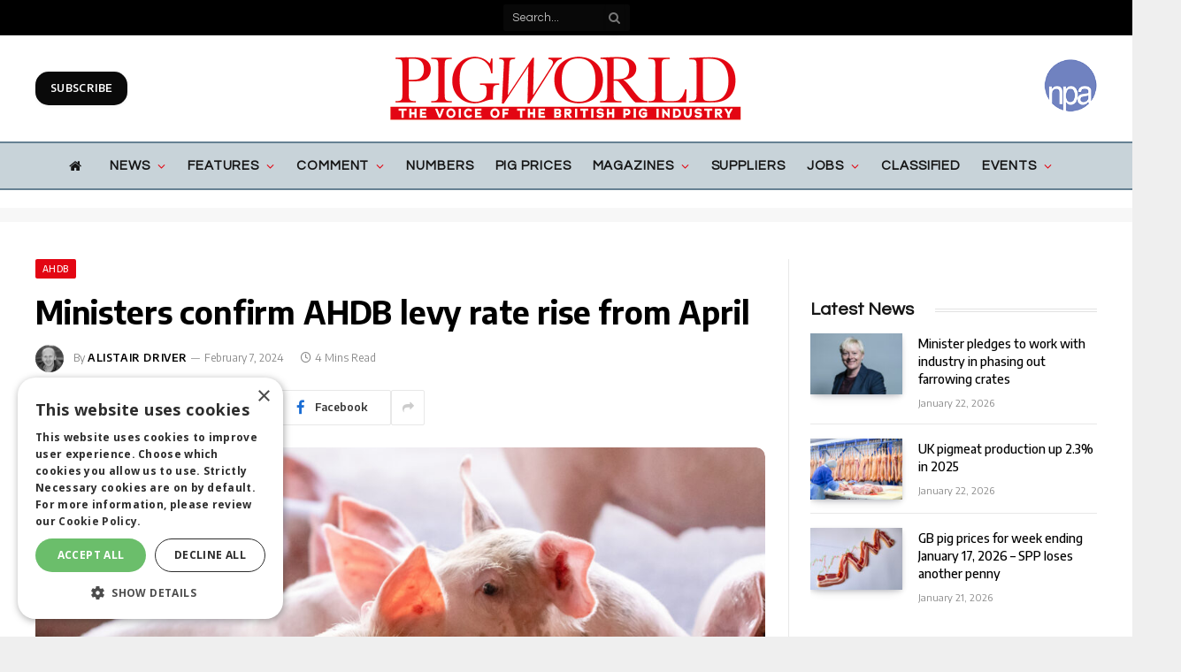

--- FILE ---
content_type: text/html; charset=UTF-8
request_url: https://www.pig-world.co.uk/news/ministers-confirm-ahdb-levy-rate-rise-from-april.html
body_size: 46498
content:

<!DOCTYPE html>
<html lang="en-US" class="s-light site-s-light">

<head>

	<meta charset="UTF-8" />
	<meta name="viewport" content="width=device-width, initial-scale=1" />
	<!--||  JM Twitter Cards by jmau111 v14.1.0  ||-->
<meta name="twitter:card" content="summary">
<!-- [(-_-)@ creator: Missing critical option ! @(-_-)] -->
<!-- [(-_-)@ site: Missing critical option ! @(-_-)] -->
<meta name="twitter:title" content="Ministers confirm AHDB levy rate rise from April">
<meta name="twitter:description" content="The pork levy will increase by 20% from April, after Ministers in Defra and the Devolved Administrations approved levy rate hikes across AHDB&#039;s four sectors. The increases will see the overall po">
<meta name="twitter:image" content="https://s45313.pcdn.co/wp-content/uploads/2023/12/pigs-11-scaled-e1702644046275.jpeg">
<!--||  /JM Twitter Cards by jmau111 v14.1.0  ||-->
<meta name='robots' content='index, follow, max-image-preview:large, max-snippet:-1, max-video-preview:-1' />
	<style>img:is([sizes="auto" i], [sizes^="auto," i]) { contain-intrinsic-size: 3000px 1500px }</style>
	
	<!-- This site is optimized with the Yoast SEO plugin v26.8 - https://yoast.com/product/yoast-seo-wordpress/ -->
	<title>Ministers confirm AHDB levy rate rise from April - Pig World</title><link rel="preload" as="image" imagesrcset="https://www.pig-world.co.uk/wp-content/uploads/2023/12/pigs-11-1024x683.jpeg 1024w, https://www.pig-world.co.uk/wp-content/uploads/2023/12/pigs-11-1536x1024.jpeg 1536w, https://www.pig-world.co.uk/wp-content/uploads/2023/12/pigs-11-2048x1365.jpeg 2048w, https://www.pig-world.co.uk/wp-content/uploads/2023/12/pigs-11-1200x800.jpeg 1200w, https://www.pig-world.co.uk/wp-content/uploads/2023/12/pigs-11-1320x880.jpeg 1320w" imagesizes="(max-width: 788px) 100vw, 788px" /><link rel="preload" as="font" href="https://www.pig-world.co.uk/wp-content/themes/smart-mag/css/icons/fonts/ts-icons.woff2?v2.4" type="font/woff2" crossorigin="anonymous" />
	<link rel="canonical" href="https://www.pig-world.co.uk/news/ministers-confirm-ahdb-levy-rate-rise-from-april.html" />
	<meta property="og:locale" content="en_US" />
	<meta property="og:type" content="article" />
	<meta property="og:title" content="Ministers confirm AHDB levy rate rise from April - Pig World" />
	<meta property="og:url" content="https://www.pig-world.co.uk/news/ministers-confirm-ahdb-levy-rate-rise-from-april.html" />
	<meta property="og:site_name" content="Pig World" />
	<meta property="article:published_time" content="2024-02-07T08:13:05+00:00" />
	<meta property="article:modified_time" content="2024-02-09T12:54:15+00:00" />
	<meta property="og:image" content="https://s45313.pcdn.co/wp-content/uploads/2023/12/pigs-11-scaled-e1702644046275.jpeg" />
	<meta property="og:image:width" content="995" />
	<meta property="og:image:height" content="548" />
	<meta property="og:image:type" content="image/jpeg" />
	<meta name="author" content="Alistair Driver" />
	<meta name="twitter:card" content="summary_large_image" />
	<meta name="twitter:label1" content="Written by" />
	<meta name="twitter:data1" content="Alistair Driver" />
	<meta name="twitter:label2" content="Est. reading time" />
	<meta name="twitter:data2" content="4 minutes" />
	<script type="application/ld+json" class="yoast-schema-graph">{"@context":"https://schema.org","@graph":[{"@type":"Article","@id":"https://www.pig-world.co.uk/news/ministers-confirm-ahdb-levy-rate-rise-from-april.html#article","isPartOf":{"@id":"https://www.pig-world.co.uk/news/ministers-confirm-ahdb-levy-rate-rise-from-april.html"},"author":{"name":"Alistair Driver","@id":"https://www.pig-world.co.uk/#/schema/person/8b5ab2dcf2ad86315c8e5017409b391f"},"headline":"Ministers confirm AHDB levy rate rise from April","datePublished":"2024-02-07T08:13:05+00:00","dateModified":"2024-02-09T12:54:15+00:00","mainEntityOfPage":{"@id":"https://www.pig-world.co.uk/news/ministers-confirm-ahdb-levy-rate-rise-from-april.html"},"wordCount":783,"publisher":{"@id":"https://www.pig-world.co.uk/#organization"},"image":{"@id":"https://www.pig-world.co.uk/news/ministers-confirm-ahdb-levy-rate-rise-from-april.html#primaryimage"},"thumbnailUrl":"https://s45313.pcdn.co/wp-content/uploads/2023/12/pigs-11-scaled-e1702644046275.jpeg","articleSection":["AHDB","News"],"inLanguage":"en-US"},{"@type":"WebPage","@id":"https://www.pig-world.co.uk/news/ministers-confirm-ahdb-levy-rate-rise-from-april.html","url":"https://www.pig-world.co.uk/news/ministers-confirm-ahdb-levy-rate-rise-from-april.html","name":"Ministers confirm AHDB levy rate rise from April - Pig World","isPartOf":{"@id":"https://www.pig-world.co.uk/#website"},"primaryImageOfPage":{"@id":"https://www.pig-world.co.uk/news/ministers-confirm-ahdb-levy-rate-rise-from-april.html#primaryimage"},"image":{"@id":"https://www.pig-world.co.uk/news/ministers-confirm-ahdb-levy-rate-rise-from-april.html#primaryimage"},"thumbnailUrl":"https://s45313.pcdn.co/wp-content/uploads/2023/12/pigs-11-scaled-e1702644046275.jpeg","datePublished":"2024-02-07T08:13:05+00:00","dateModified":"2024-02-09T12:54:15+00:00","breadcrumb":{"@id":"https://www.pig-world.co.uk/news/ministers-confirm-ahdb-levy-rate-rise-from-april.html#breadcrumb"},"inLanguage":"en-US","potentialAction":[{"@type":"ReadAction","target":["https://www.pig-world.co.uk/news/ministers-confirm-ahdb-levy-rate-rise-from-april.html"]}]},{"@type":"ImageObject","inLanguage":"en-US","@id":"https://www.pig-world.co.uk/news/ministers-confirm-ahdb-levy-rate-rise-from-april.html#primaryimage","url":"https://s45313.pcdn.co/wp-content/uploads/2023/12/pigs-11-scaled-e1702644046275.jpeg","contentUrl":"https://s45313.pcdn.co/wp-content/uploads/2023/12/pigs-11-scaled-e1702644046275.jpeg","width":995,"height":548},{"@type":"BreadcrumbList","@id":"https://www.pig-world.co.uk/news/ministers-confirm-ahdb-levy-rate-rise-from-april.html#breadcrumb","itemListElement":[{"@type":"ListItem","position":1,"name":"Home","item":"https://s45313.p1721.sites.pressdns.com/"},{"@type":"ListItem","position":2,"name":"Ministers confirm AHDB levy rate rise from April"}]},{"@type":"WebSite","@id":"https://www.pig-world.co.uk/#website","url":"https://www.pig-world.co.uk/","name":"Pig World","description":"","publisher":{"@id":"https://www.pig-world.co.uk/#organization"},"potentialAction":[{"@type":"SearchAction","target":{"@type":"EntryPoint","urlTemplate":"https://www.pig-world.co.uk/?s={search_term_string}"},"query-input":{"@type":"PropertyValueSpecification","valueRequired":true,"valueName":"search_term_string"}}],"inLanguage":"en-US"},{"@type":"Organization","@id":"https://www.pig-world.co.uk/#organization","name":"Lewis Business Media","url":"https://www.pig-world.co.uk/","logo":{"@type":"ImageObject","inLanguage":"en-US","@id":"https://www.pig-world.co.uk/#/schema/logo/image/","url":"","contentUrl":"","caption":"Lewis Business Media"},"image":{"@id":"https://www.pig-world.co.uk/#/schema/logo/image/"}},{"@type":"Person","@id":"https://www.pig-world.co.uk/#/schema/person/8b5ab2dcf2ad86315c8e5017409b391f","name":"Alistair Driver","image":{"@type":"ImageObject","inLanguage":"en-US","@id":"https://www.pig-world.co.uk/#/schema/person/image/","url":"https://s45313.pcdn.co/wp-content/uploads/2023/09/alistairdriver.jpg","contentUrl":"https://s45313.pcdn.co/wp-content/uploads/2023/09/alistairdriver.jpg","caption":"Alistair Driver"},"description":"Editor Pig World, group editor Agronomist and Arable Farmer and Farm Contractor. National Pig Association webmaster. Former political editor at Farmers Guardian. Occasional media pundit. Brought up on a Leicestershire farm. Works from a shed in his Oxfordshire garden."}]}</script>
	<!-- / Yoast SEO plugin. -->


<link rel='dns-prefetch' href='//use.fontawesome.com' />
<link rel='dns-prefetch' href='//fonts.googleapis.com' />
<link rel="alternate" type="application/rss+xml" title="Pig World &raquo; Feed" href="https://www.pig-world.co.uk/feed" />
<script type="text/javascript">
/* <![CDATA[ */
window._wpemojiSettings = {"baseUrl":"https:\/\/s.w.org\/images\/core\/emoji\/16.0.1\/72x72\/","ext":".png","svgUrl":"https:\/\/s.w.org\/images\/core\/emoji\/16.0.1\/svg\/","svgExt":".svg","source":{"concatemoji":"https:\/\/s45313.pcdn.co\/wp-includes\/js\/wp-emoji-release.min.js?ver=4e88b89ac840592b7ceb7bb418cd65b4"}};
/*! This file is auto-generated */
!function(s,n){var o,i,e;function c(e){try{var t={supportTests:e,timestamp:(new Date).valueOf()};sessionStorage.setItem(o,JSON.stringify(t))}catch(e){}}function p(e,t,n){e.clearRect(0,0,e.canvas.width,e.canvas.height),e.fillText(t,0,0);var t=new Uint32Array(e.getImageData(0,0,e.canvas.width,e.canvas.height).data),a=(e.clearRect(0,0,e.canvas.width,e.canvas.height),e.fillText(n,0,0),new Uint32Array(e.getImageData(0,0,e.canvas.width,e.canvas.height).data));return t.every(function(e,t){return e===a[t]})}function u(e,t){e.clearRect(0,0,e.canvas.width,e.canvas.height),e.fillText(t,0,0);for(var n=e.getImageData(16,16,1,1),a=0;a<n.data.length;a++)if(0!==n.data[a])return!1;return!0}function f(e,t,n,a){switch(t){case"flag":return n(e,"\ud83c\udff3\ufe0f\u200d\u26a7\ufe0f","\ud83c\udff3\ufe0f\u200b\u26a7\ufe0f")?!1:!n(e,"\ud83c\udde8\ud83c\uddf6","\ud83c\udde8\u200b\ud83c\uddf6")&&!n(e,"\ud83c\udff4\udb40\udc67\udb40\udc62\udb40\udc65\udb40\udc6e\udb40\udc67\udb40\udc7f","\ud83c\udff4\u200b\udb40\udc67\u200b\udb40\udc62\u200b\udb40\udc65\u200b\udb40\udc6e\u200b\udb40\udc67\u200b\udb40\udc7f");case"emoji":return!a(e,"\ud83e\udedf")}return!1}function g(e,t,n,a){var r="undefined"!=typeof WorkerGlobalScope&&self instanceof WorkerGlobalScope?new OffscreenCanvas(300,150):s.createElement("canvas"),o=r.getContext("2d",{willReadFrequently:!0}),i=(o.textBaseline="top",o.font="600 32px Arial",{});return e.forEach(function(e){i[e]=t(o,e,n,a)}),i}function t(e){var t=s.createElement("script");t.src=e,t.defer=!0,s.head.appendChild(t)}"undefined"!=typeof Promise&&(o="wpEmojiSettingsSupports",i=["flag","emoji"],n.supports={everything:!0,everythingExceptFlag:!0},e=new Promise(function(e){s.addEventListener("DOMContentLoaded",e,{once:!0})}),new Promise(function(t){var n=function(){try{var e=JSON.parse(sessionStorage.getItem(o));if("object"==typeof e&&"number"==typeof e.timestamp&&(new Date).valueOf()<e.timestamp+604800&&"object"==typeof e.supportTests)return e.supportTests}catch(e){}return null}();if(!n){if("undefined"!=typeof Worker&&"undefined"!=typeof OffscreenCanvas&&"undefined"!=typeof URL&&URL.createObjectURL&&"undefined"!=typeof Blob)try{var e="postMessage("+g.toString()+"("+[JSON.stringify(i),f.toString(),p.toString(),u.toString()].join(",")+"));",a=new Blob([e],{type:"text/javascript"}),r=new Worker(URL.createObjectURL(a),{name:"wpTestEmojiSupports"});return void(r.onmessage=function(e){c(n=e.data),r.terminate(),t(n)})}catch(e){}c(n=g(i,f,p,u))}t(n)}).then(function(e){for(var t in e)n.supports[t]=e[t],n.supports.everything=n.supports.everything&&n.supports[t],"flag"!==t&&(n.supports.everythingExceptFlag=n.supports.everythingExceptFlag&&n.supports[t]);n.supports.everythingExceptFlag=n.supports.everythingExceptFlag&&!n.supports.flag,n.DOMReady=!1,n.readyCallback=function(){n.DOMReady=!0}}).then(function(){return e}).then(function(){var e;n.supports.everything||(n.readyCallback(),(e=n.source||{}).concatemoji?t(e.concatemoji):e.wpemoji&&e.twemoji&&(t(e.twemoji),t(e.wpemoji)))}))}((window,document),window._wpemojiSettings);
/* ]]> */
</script>
<style id='wp-emoji-styles-inline-css' type='text/css'>

	img.wp-smiley, img.emoji {
		display: inline !important;
		border: none !important;
		box-shadow: none !important;
		height: 1em !important;
		width: 1em !important;
		margin: 0 0.07em !important;
		vertical-align: -0.1em !important;
		background: none !important;
		padding: 0 !important;
	}
</style>
<link rel='stylesheet' id='wp-block-library-css' href='https://s45313.pcdn.co/wp-includes/css/dist/block-library/style.min.css?ver=4e88b89ac840592b7ceb7bb418cd65b4' type='text/css' media='all' />
<style id='classic-theme-styles-inline-css' type='text/css'>
/*! This file is auto-generated */
.wp-block-button__link{color:#fff;background-color:#32373c;border-radius:9999px;box-shadow:none;text-decoration:none;padding:calc(.667em + 2px) calc(1.333em + 2px);font-size:1.125em}.wp-block-file__button{background:#32373c;color:#fff;text-decoration:none}
</style>
<style id='font-awesome-svg-styles-default-inline-css' type='text/css'>
.svg-inline--fa {
  display: inline-block;
  height: 1em;
  overflow: visible;
  vertical-align: -.125em;
}
</style>
<link rel='stylesheet' id='font-awesome-svg-styles-css' href='https://s45313.pcdn.co/wp-content/uploads/font-awesome/v6.4.2/css/svg-with-js.css' type='text/css' media='all' />
<style id='font-awesome-svg-styles-inline-css' type='text/css'>
   .wp-block-font-awesome-icon svg::before,
   .wp-rich-text-font-awesome-icon svg::before {content: unset;}
</style>
<style id='global-styles-inline-css' type='text/css'>
:root{--wp--preset--aspect-ratio--square: 1;--wp--preset--aspect-ratio--4-3: 4/3;--wp--preset--aspect-ratio--3-4: 3/4;--wp--preset--aspect-ratio--3-2: 3/2;--wp--preset--aspect-ratio--2-3: 2/3;--wp--preset--aspect-ratio--16-9: 16/9;--wp--preset--aspect-ratio--9-16: 9/16;--wp--preset--color--black: #000000;--wp--preset--color--cyan-bluish-gray: #abb8c3;--wp--preset--color--white: #ffffff;--wp--preset--color--pale-pink: #f78da7;--wp--preset--color--vivid-red: #cf2e2e;--wp--preset--color--luminous-vivid-orange: #ff6900;--wp--preset--color--luminous-vivid-amber: #fcb900;--wp--preset--color--light-green-cyan: #7bdcb5;--wp--preset--color--vivid-green-cyan: #00d084;--wp--preset--color--pale-cyan-blue: #8ed1fc;--wp--preset--color--vivid-cyan-blue: #0693e3;--wp--preset--color--vivid-purple: #9b51e0;--wp--preset--gradient--vivid-cyan-blue-to-vivid-purple: linear-gradient(135deg,rgba(6,147,227,1) 0%,rgb(155,81,224) 100%);--wp--preset--gradient--light-green-cyan-to-vivid-green-cyan: linear-gradient(135deg,rgb(122,220,180) 0%,rgb(0,208,130) 100%);--wp--preset--gradient--luminous-vivid-amber-to-luminous-vivid-orange: linear-gradient(135deg,rgba(252,185,0,1) 0%,rgba(255,105,0,1) 100%);--wp--preset--gradient--luminous-vivid-orange-to-vivid-red: linear-gradient(135deg,rgba(255,105,0,1) 0%,rgb(207,46,46) 100%);--wp--preset--gradient--very-light-gray-to-cyan-bluish-gray: linear-gradient(135deg,rgb(238,238,238) 0%,rgb(169,184,195) 100%);--wp--preset--gradient--cool-to-warm-spectrum: linear-gradient(135deg,rgb(74,234,220) 0%,rgb(151,120,209) 20%,rgb(207,42,186) 40%,rgb(238,44,130) 60%,rgb(251,105,98) 80%,rgb(254,248,76) 100%);--wp--preset--gradient--blush-light-purple: linear-gradient(135deg,rgb(255,206,236) 0%,rgb(152,150,240) 100%);--wp--preset--gradient--blush-bordeaux: linear-gradient(135deg,rgb(254,205,165) 0%,rgb(254,45,45) 50%,rgb(107,0,62) 100%);--wp--preset--gradient--luminous-dusk: linear-gradient(135deg,rgb(255,203,112) 0%,rgb(199,81,192) 50%,rgb(65,88,208) 100%);--wp--preset--gradient--pale-ocean: linear-gradient(135deg,rgb(255,245,203) 0%,rgb(182,227,212) 50%,rgb(51,167,181) 100%);--wp--preset--gradient--electric-grass: linear-gradient(135deg,rgb(202,248,128) 0%,rgb(113,206,126) 100%);--wp--preset--gradient--midnight: linear-gradient(135deg,rgb(2,3,129) 0%,rgb(40,116,252) 100%);--wp--preset--font-size--small: 13px;--wp--preset--font-size--medium: 20px;--wp--preset--font-size--large: 36px;--wp--preset--font-size--x-large: 42px;--wp--preset--spacing--20: 0.44rem;--wp--preset--spacing--30: 0.67rem;--wp--preset--spacing--40: 1rem;--wp--preset--spacing--50: 1.5rem;--wp--preset--spacing--60: 2.25rem;--wp--preset--spacing--70: 3.38rem;--wp--preset--spacing--80: 5.06rem;--wp--preset--shadow--natural: 6px 6px 9px rgba(0, 0, 0, 0.2);--wp--preset--shadow--deep: 12px 12px 50px rgba(0, 0, 0, 0.4);--wp--preset--shadow--sharp: 6px 6px 0px rgba(0, 0, 0, 0.2);--wp--preset--shadow--outlined: 6px 6px 0px -3px rgba(255, 255, 255, 1), 6px 6px rgba(0, 0, 0, 1);--wp--preset--shadow--crisp: 6px 6px 0px rgba(0, 0, 0, 1);}:where(.is-layout-flex){gap: 0.5em;}:where(.is-layout-grid){gap: 0.5em;}body .is-layout-flex{display: flex;}.is-layout-flex{flex-wrap: wrap;align-items: center;}.is-layout-flex > :is(*, div){margin: 0;}body .is-layout-grid{display: grid;}.is-layout-grid > :is(*, div){margin: 0;}:where(.wp-block-columns.is-layout-flex){gap: 2em;}:where(.wp-block-columns.is-layout-grid){gap: 2em;}:where(.wp-block-post-template.is-layout-flex){gap: 1.25em;}:where(.wp-block-post-template.is-layout-grid){gap: 1.25em;}.has-black-color{color: var(--wp--preset--color--black) !important;}.has-cyan-bluish-gray-color{color: var(--wp--preset--color--cyan-bluish-gray) !important;}.has-white-color{color: var(--wp--preset--color--white) !important;}.has-pale-pink-color{color: var(--wp--preset--color--pale-pink) !important;}.has-vivid-red-color{color: var(--wp--preset--color--vivid-red) !important;}.has-luminous-vivid-orange-color{color: var(--wp--preset--color--luminous-vivid-orange) !important;}.has-luminous-vivid-amber-color{color: var(--wp--preset--color--luminous-vivid-amber) !important;}.has-light-green-cyan-color{color: var(--wp--preset--color--light-green-cyan) !important;}.has-vivid-green-cyan-color{color: var(--wp--preset--color--vivid-green-cyan) !important;}.has-pale-cyan-blue-color{color: var(--wp--preset--color--pale-cyan-blue) !important;}.has-vivid-cyan-blue-color{color: var(--wp--preset--color--vivid-cyan-blue) !important;}.has-vivid-purple-color{color: var(--wp--preset--color--vivid-purple) !important;}.has-black-background-color{background-color: var(--wp--preset--color--black) !important;}.has-cyan-bluish-gray-background-color{background-color: var(--wp--preset--color--cyan-bluish-gray) !important;}.has-white-background-color{background-color: var(--wp--preset--color--white) !important;}.has-pale-pink-background-color{background-color: var(--wp--preset--color--pale-pink) !important;}.has-vivid-red-background-color{background-color: var(--wp--preset--color--vivid-red) !important;}.has-luminous-vivid-orange-background-color{background-color: var(--wp--preset--color--luminous-vivid-orange) !important;}.has-luminous-vivid-amber-background-color{background-color: var(--wp--preset--color--luminous-vivid-amber) !important;}.has-light-green-cyan-background-color{background-color: var(--wp--preset--color--light-green-cyan) !important;}.has-vivid-green-cyan-background-color{background-color: var(--wp--preset--color--vivid-green-cyan) !important;}.has-pale-cyan-blue-background-color{background-color: var(--wp--preset--color--pale-cyan-blue) !important;}.has-vivid-cyan-blue-background-color{background-color: var(--wp--preset--color--vivid-cyan-blue) !important;}.has-vivid-purple-background-color{background-color: var(--wp--preset--color--vivid-purple) !important;}.has-black-border-color{border-color: var(--wp--preset--color--black) !important;}.has-cyan-bluish-gray-border-color{border-color: var(--wp--preset--color--cyan-bluish-gray) !important;}.has-white-border-color{border-color: var(--wp--preset--color--white) !important;}.has-pale-pink-border-color{border-color: var(--wp--preset--color--pale-pink) !important;}.has-vivid-red-border-color{border-color: var(--wp--preset--color--vivid-red) !important;}.has-luminous-vivid-orange-border-color{border-color: var(--wp--preset--color--luminous-vivid-orange) !important;}.has-luminous-vivid-amber-border-color{border-color: var(--wp--preset--color--luminous-vivid-amber) !important;}.has-light-green-cyan-border-color{border-color: var(--wp--preset--color--light-green-cyan) !important;}.has-vivid-green-cyan-border-color{border-color: var(--wp--preset--color--vivid-green-cyan) !important;}.has-pale-cyan-blue-border-color{border-color: var(--wp--preset--color--pale-cyan-blue) !important;}.has-vivid-cyan-blue-border-color{border-color: var(--wp--preset--color--vivid-cyan-blue) !important;}.has-vivid-purple-border-color{border-color: var(--wp--preset--color--vivid-purple) !important;}.has-vivid-cyan-blue-to-vivid-purple-gradient-background{background: var(--wp--preset--gradient--vivid-cyan-blue-to-vivid-purple) !important;}.has-light-green-cyan-to-vivid-green-cyan-gradient-background{background: var(--wp--preset--gradient--light-green-cyan-to-vivid-green-cyan) !important;}.has-luminous-vivid-amber-to-luminous-vivid-orange-gradient-background{background: var(--wp--preset--gradient--luminous-vivid-amber-to-luminous-vivid-orange) !important;}.has-luminous-vivid-orange-to-vivid-red-gradient-background{background: var(--wp--preset--gradient--luminous-vivid-orange-to-vivid-red) !important;}.has-very-light-gray-to-cyan-bluish-gray-gradient-background{background: var(--wp--preset--gradient--very-light-gray-to-cyan-bluish-gray) !important;}.has-cool-to-warm-spectrum-gradient-background{background: var(--wp--preset--gradient--cool-to-warm-spectrum) !important;}.has-blush-light-purple-gradient-background{background: var(--wp--preset--gradient--blush-light-purple) !important;}.has-blush-bordeaux-gradient-background{background: var(--wp--preset--gradient--blush-bordeaux) !important;}.has-luminous-dusk-gradient-background{background: var(--wp--preset--gradient--luminous-dusk) !important;}.has-pale-ocean-gradient-background{background: var(--wp--preset--gradient--pale-ocean) !important;}.has-electric-grass-gradient-background{background: var(--wp--preset--gradient--electric-grass) !important;}.has-midnight-gradient-background{background: var(--wp--preset--gradient--midnight) !important;}.has-small-font-size{font-size: var(--wp--preset--font-size--small) !important;}.has-medium-font-size{font-size: var(--wp--preset--font-size--medium) !important;}.has-large-font-size{font-size: var(--wp--preset--font-size--large) !important;}.has-x-large-font-size{font-size: var(--wp--preset--font-size--x-large) !important;}
:where(.wp-block-post-template.is-layout-flex){gap: 1.25em;}:where(.wp-block-post-template.is-layout-grid){gap: 1.25em;}
:where(.wp-block-columns.is-layout-flex){gap: 2em;}:where(.wp-block-columns.is-layout-grid){gap: 2em;}
:root :where(.wp-block-pullquote){font-size: 1.5em;line-height: 1.6;}
</style>
<link rel='stylesheet' id='theme-my-login-css' href='https://s45313.pcdn.co/wp-content/plugins/theme-my-login/assets/styles/theme-my-login.min.css?ver=999999999999999999999999999999999999' type='text/css' media='all' />
<link rel='stylesheet' id='wp-job-manager-job-listings-css' href='https://s45313.pcdn.co/wp-content/plugins/wp-job-manager/assets/dist/css/job-listings.css?ver=598383a28ac5f9f156e4' type='text/css' media='all' />
<link rel='stylesheet' id='ppress-frontend-css' href='https://s45313.pcdn.co/wp-content/plugins/wp-user-avatar/assets/css/frontend.min.css?ver=4.16.8' type='text/css' media='all' />
<link rel='stylesheet' id='ppress-flatpickr-css' href='https://s45313.pcdn.co/wp-content/plugins/wp-user-avatar/assets/flatpickr/flatpickr.min.css?ver=4.16.8' type='text/css' media='all' />
<link rel='stylesheet' id='ppress-select2-css' href='https://s45313.pcdn.co/wp-content/plugins/wp-user-avatar/assets/select2/select2.min.css?ver=4e88b89ac840592b7ceb7bb418cd65b4' type='text/css' media='all' />
<link rel='stylesheet' id='font-awesome-official-css' href='https://use.fontawesome.com/releases/v6.4.2/css/all.css' type='text/css' media='all' integrity="sha384-blOohCVdhjmtROpu8+CfTnUWham9nkX7P7OZQMst+RUnhtoY/9qemFAkIKOYxDI3" crossorigin="anonymous" />
<link rel='stylesheet' id='smartmag-core-css' href='https://s45313.pcdn.co/wp-content/themes/smart-mag/style.css?ver=9.3.0' type='text/css' media='all' />
<link rel='stylesheet' id='smartmag-fonts-css' href='https://fonts.googleapis.com/css?family=Hind%3A400%2C500%2C600' type='text/css' media='all' />
<link rel='stylesheet' id='smartmag-magnific-popup-css' href='https://s45313.pcdn.co/wp-content/themes/smart-mag/css/lightbox.css?ver=9.3.0' type='text/css' media='all' />
<link rel='stylesheet' id='font-awesome4-css' href='https://s45313.pcdn.co/wp-content/themes/smart-mag/css/fontawesome/css/font-awesome.min.css?ver=9.3.0' type='text/css' media='all' />
<link rel='stylesheet' id='smartmag-icons-css' href='https://s45313.pcdn.co/wp-content/themes/smart-mag/css/icons/icons.css?ver=9.3.0' type='text/css' media='all' />
<link rel='stylesheet' id='smartmag-skin-css' href='https://s45313.pcdn.co/wp-content/themes/smart-mag/css/skin-trendy.css?ver=9.3.0' type='text/css' media='all' />
<style id='smartmag-skin-inline-css' type='text/css'>
:root { --c-main: #e30613;
--c-main-rgb: 227,6,19;
--c-headings: #000000;
--text-font: "Questrial", system-ui, -apple-system, "Segoe UI", Arial, sans-serif;
--body-font: "Questrial", system-ui, -apple-system, "Segoe UI", Arial, sans-serif;
--ui-font: "Encode Sans", system-ui, -apple-system, "Segoe UI", Arial, sans-serif;
--title-font: "Encode Sans", system-ui, -apple-system, "Segoe UI", Arial, sans-serif;
--h-font: "Encode Sans", system-ui, -apple-system, "Segoe UI", Arial, sans-serif;
--title-font: "Questrial", system-ui, -apple-system, "Segoe UI", Arial, sans-serif;
--h-font: "Questrial", system-ui, -apple-system, "Segoe UI", Arial, sans-serif;
--title-font: "Encode Sans", system-ui, -apple-system, "Segoe UI", Arial, sans-serif;
--wrap-padding: 0px; }
.s-dark, .site-s-dark { --c-main: #000000; --c-main-rgb: 0,0,0; }
.s-dark { --body-color: #000000; --c-excerpts: #000000; }
.s-dark .post-content { color: #000000; }
.main-sidebar .widget-title { --space-below: 15px; }
.main-sidebar .widget { margin-bottom: 45px; }
.smart-head-main .smart-head-mid { --head-h: 120px; }
.smart-head-main .smart-head-bot { background-color: #c8d3d9; }
.s-dark .smart-head-main .smart-head-bot,
.smart-head-main .s-dark.smart-head-bot { background-color: #c8d3d9; }
.smart-head-main .smart-head-bot { border-top-width: 2px; border-top-color: #668193; }
.s-dark .smart-head-main .smart-head-bot,
.smart-head-main .s-dark.smart-head-bot { border-top-color: #668193; }
.smart-head-main .smart-head-bot { border-bottom-width: 2px; border-bottom-color: #668193; }
.s-dark .smart-head-main .smart-head-bot,
.smart-head-main .s-dark.smart-head-bot { border-bottom-color: #668193; }
.navigation { font-family: var(--body-font); }
.navigation-main .menu > li > a { font-size: 15px; font-weight: bold; text-transform: uppercase; letter-spacing: 0.06em; }
.navigation-main .menu > li li a { font-size: 13px; font-weight: bold; text-transform: uppercase; }
.navigation-main { --nav-items-space: 12px; margin-left: calc(-1 * var(--nav-items-space)); }
.s-light .navigation { --c-nav-blip: #e30613; --c-nav-drop-bg: #c8d3d9; }
.s-light .sub-cats { background-color: #ffffff; }
.smart-head-mobile .smart-head-mid { background-color: #ffffff; }
.smart-head-main .spc-social { --spc-social-fs: 30px; --spc-social-size: 40px; }
.smart-head .ts-button1 { background-color: #0a0a0a; border-radius: 15px; }
.smart-head .ts-button2 { background-color: rgba(10,2,2,0.48); border-radius: 15px; }
.upper-footer .block-head .heading { color: #000000; }
.s-dark .upper-footer { background-color: #c8d3d9; }
.main-footer .upper-footer { color: #000000; }
.s-dark .upper-footer { color: #000000; }
.main-footer .upper-footer { --c-links: #000000; }
.s-dark .upper-footer { --c-links: #000000; }
.main-footer .lower-footer { background-color: #e30613; }
.lower-footer { color: #ffffff; }
.main-footer .lower-footer { --c-links: #ffffff; --c-foot-menu: #ffffff; }
.post-meta { font-family: "Encode Sans", system-ui, -apple-system, "Segoe UI", Arial, sans-serif; }
.post-meta .meta-item, .post-meta .text-in { font-family: "Encode Sans", system-ui, -apple-system, "Segoe UI", Arial, sans-serif; }
.post-meta .post-author > a { color: #ffffff; }
.s-dark .post-meta .post-author > a { color: #ffffff; }
.block-head-g .heading { font-family: "Open Sans", system-ui, -apple-system, "Segoe UI", Arial, sans-serif; font-weight: bold; text-transform: uppercase; }
.block-head-g { background-color: #d2bb85; background-color: #d2bb85; }
.loop-grid .ratio-is-custom { padding-bottom: calc(100% / 1.68); }
.loop-list .ratio-is-custom { padding-bottom: calc(100% / 1.575); }
.list-post { --list-p-media-width: 44%; --list-p-media-max-width: 85%; }
.list-post .media:not(i) { --list-p-media-max-width: 44%; }
.loop-small .media:not(i) { max-width: 104px; }
.single-featured .featured, .the-post-header .featured { border-radius: 10px; --media-radius: 10px; overflow: hidden; }
.a-wrap-1:not(._) { padding-top: 5px; padding-bottom: 15px; }
.a-wrap-2:not(._) { padding-top: 0px; padding-bottom: 0px; padding-left: 0px; padding-right: 0px; margin-top: 20px; margin-bottom: 10px; margin-left: 0px; margin-right: 0px; }
@media (min-width: 940px) and (max-width: 1200px) { .navigation-main .menu > li > a { font-size: calc(10px + (15px - 10px) * .7); } }
@media (min-width: 768px) and (max-width: 940px) { .ts-contain, .main { padding-left: 35px; padding-right: 35px; } }
@media (max-width: 767px) { .ts-contain, .main { padding-left: 25px; padding-right: 25px; } }


</style>
<link rel='stylesheet' id='smartmag-gfonts-custom-css' href='https://fonts.googleapis.com/css?family=Questrial%3A400%2C500%2C600%2C700%7CEncode+Sans%3A400%2C500%2C600%2C700%7COpen+Sans%3Abold' type='text/css' media='all' />
<link rel='stylesheet' id='font-awesome-official-v4shim-css' href='https://use.fontawesome.com/releases/v6.4.2/css/v4-shims.css' type='text/css' media='all' integrity="sha384-IqMDcR2qh8kGcGdRrxwop5R2GiUY5h8aDR/LhYxPYiXh3sAAGGDkFvFqWgFvTsTd" crossorigin="anonymous" />
<script type="text/javascript" src="https://s45313.pcdn.co/wp-includes/js/jquery/jquery.min.js?ver=3.7.1" id="jquery-core-js"></script>
<script type="text/javascript" src="https://s45313.pcdn.co/wp-includes/js/jquery/jquery-migrate.min.js?ver=3.4.1" id="jquery-migrate-js"></script>
<script type="text/javascript" src="https://s45313.pcdn.co/wp-content/plugins/wp-user-avatar/assets/flatpickr/flatpickr.min.js?ver=4.16.8" id="ppress-flatpickr-js"></script>
<script type="text/javascript" src="https://s45313.pcdn.co/wp-content/plugins/wp-user-avatar/assets/select2/select2.min.js?ver=4.16.8" id="ppress-select2-js"></script>
<link rel="https://api.w.org/" href="https://www.pig-world.co.uk/wp-json/" /><link rel="alternate" title="JSON" type="application/json" href="https://www.pig-world.co.uk/wp-json/wp/v2/posts/76560" /><link rel="EditURI" type="application/rsd+xml" title="RSD" href="https://www.pig-world.co.uk/xmlrpc.php?rsd" />

<link rel='shortlink' href='https://www.pig-world.co.uk/?p=76560' />
<link rel="alternate" title="oEmbed (JSON)" type="application/json+oembed" href="https://www.pig-world.co.uk/wp-json/oembed/1.0/embed?url=https%3A%2F%2Fwww.pig-world.co.uk%2Fnews%2Fministers-confirm-ahdb-levy-rate-rise-from-april.html" />
<link rel="alternate" title="oEmbed (XML)" type="text/xml+oembed" href="https://www.pig-world.co.uk/wp-json/oembed/1.0/embed?url=https%3A%2F%2Fwww.pig-world.co.uk%2Fnews%2Fministers-confirm-ahdb-levy-rate-rise-from-april.html&#038;format=xml" />
            <!-- fw-scriptloader: start -->
            <script type='text/javascript' data-loader_alias="pw_scriptloader" data-settings_page="{&quot;site&quot;:{&quot;name&quot;:&quot;Pig World&quot;,&quot;root_ur&quot;:&quot;https:\/\/www.pig-world.co.uk&quot;},&quot;page&quot;:{&quot;id&quot;:76560,&quot;url&quot;:&quot;https:\/\/www.pig-world.co.uk\/?post_type=post&amp;p=76560&quot;,&quot;title&quot;:&quot;Ministers confirm AHDB levy rate rise from April&quot;,&quot;date&quot;:&quot;2024-02-07&quot;,&quot;timestamp&quot;:1707264000,&quot;type&quot;:&quot;post&quot;,&quot;taxonomies&quot;:{&quot;slugs&quot;:[&quot;news&quot;],&quot;ids&quot;:[1561,1535],&quot;tags&quot;:[]}}}" data-settings_mode="no-cache" data-settings_endpoint="https://www.pig-world.co.uk/fw_scriptloader/settings.json" src="https://s45313.pcdn.co/wp-content/plugins/fw-scriptloader/assets/js/loader.js?ver=1.0.0-3760.93ce1ac&cache_bust="></script>
			            <!-- fw-scriptloader: end -->
            
		<script>
		var BunyadSchemeKey = 'bunyad-scheme';
		(() => {
			const d = document.documentElement;
			const c = d.classList;
			var scheme = localStorage.getItem(BunyadSchemeKey);
			
			if (scheme) {
				d.dataset.origClass = c;
				scheme === 'dark' ? c.remove('s-light', 'site-s-light') : c.remove('s-dark', 'site-s-dark');
				c.add('site-s-' + scheme, 's-' + scheme);
			}
		})();
		</script>
		<meta name="generator" content="Elementor 3.34.2; features: additional_custom_breakpoints; settings: css_print_method-external, google_font-enabled, font_display-auto">
			<style>
				.e-con.e-parent:nth-of-type(n+4):not(.e-lazyloaded):not(.e-no-lazyload),
				.e-con.e-parent:nth-of-type(n+4):not(.e-lazyloaded):not(.e-no-lazyload) * {
					background-image: none !important;
				}
				@media screen and (max-height: 1024px) {
					.e-con.e-parent:nth-of-type(n+3):not(.e-lazyloaded):not(.e-no-lazyload),
					.e-con.e-parent:nth-of-type(n+3):not(.e-lazyloaded):not(.e-no-lazyload) * {
						background-image: none !important;
					}
				}
				@media screen and (max-height: 640px) {
					.e-con.e-parent:nth-of-type(n+2):not(.e-lazyloaded):not(.e-no-lazyload),
					.e-con.e-parent:nth-of-type(n+2):not(.e-lazyloaded):not(.e-no-lazyload) * {
						background-image: none !important;
					}
				}
			</style>
			<!-- Google Tag Manager -->
<script>(function(w,d,s,l,i){w[l]=w[l]||[];w[l].push({'gtm.start':
new Date().getTime(),event:'gtm.js'});var f=d.getElementsByTagName(s)[0],
j=d.createElement(s),dl=l!='dataLayer'?'&l='+l:'';j.async=true;j.src=
'https://www.googletagmanager.com/gtm.js?id='+i+dl;f.parentNode.insertBefore(j,f);
})(window,document,'script','dataLayer','GTM-P2QN9G6P');</script>
<!-- End Google Tag Manager -->
<script async src="//agdisplay.markallengroup.com/server/www/delivery/asyncjs.php"></script><style type="text/css">.blue-message {
background: none repeat scroll 0 0 #3399ff;
    color: #ffffff;
    text-shadow: none;
    font-size: 16px;
    line-height: 24px;
    padding: 10px;
}.green-message {
background: none repeat scroll 0 0 #8cc14c;
    color: #ffffff;
    text-shadow: none;
    font-size: 16px;
    line-height: 24px;
    padding: 10px;
}.orange-message {
background: none repeat scroll 0 0 #faa732;
    color: #ffffff;
    text-shadow: none;
    font-size: 16px;
    line-height: 24px;
    padding: 10px;
}.red-message {
background: none repeat scroll 0 0 #da4d31;
    color: #ffffff;
    text-shadow: none;
    font-size: 16px;
    line-height: 24px;
    padding: 10px;
}.grey-message {
background: none repeat scroll 0 0 #53555c;
    color: #ffffff;
    text-shadow: none;
    font-size: 16px;
    line-height: 24px;
    padding: 10px;
}.left-block {
background: none repeat scroll 0 0px, radial-gradient(ellipse at center center, #ffffff 0%, #f2f2f2 100%) repeat scroll 0 0 rgba(0, 0, 0, 0);
    color: #8b8e97;
    padding: 10px;
    margin: 10px;
    float: left;
}.right-block {
background: none repeat scroll 0 0px, radial-gradient(ellipse at center center, #ffffff 0%, #f2f2f2 100%) repeat scroll 0 0 rgba(0, 0, 0, 0);
    color: #8b8e97;
    padding: 10px;
    margin: 10px;
    float: right;
}.blockquotes {
background: none;
    border-left: 5px solid #f1f1f1;
    color: #8B8E97;
    font-size: 16px;
    font-style: italic;
    line-height: 22px;
    padding-left: 15px;
    padding: 10px;
    width: 60%;
    float: left;
}</style><link rel="icon" href="https://s45313.pcdn.co/wp-content/uploads/2023/09/cropped-pw-icon-2023-32x32.png" sizes="32x32" />
<link rel="icon" href="https://s45313.pcdn.co/wp-content/uploads/2023/09/cropped-pw-icon-2023-192x192.png" sizes="192x192" />
<link rel="apple-touch-icon" href="https://s45313.pcdn.co/wp-content/uploads/2023/09/cropped-pw-icon-2023-180x180.png" />
<meta name="msapplication-TileImage" content="https://s45313.pcdn.co/wp-content/uploads/2023/09/cropped-pw-icon-2023-270x270.png" />
		<style type="text/css" id="wp-custom-css">
			.related-posts span.ai-content {
    display: none !important;
}

.block-content span.ai-content {
    display: none !important;
}

.post-title a {
    --c-links: initial;
    --c-a: initial;
    --c-a-hover: #faa74b;
    display: block;
    
}
.post-meta .post-author > a {
    text-transform: uppercase;
    color: #000000;
	
	}		</style>
		<style>
.ai-viewports                 {--ai: 1;}
.ai-viewport-3                { display: none !important;}
.ai-viewport-2                { display: none !important;}
.ai-viewport-1                { display: inherit !important;}
.ai-viewport-0                { display: none !important;}
@media (min-width: 768px) and (max-width: 1299px) {
.ai-viewport-1                { display: none !important;}
.ai-viewport-2                { display: inherit !important;}
}
@media (max-width: 767px) {
.ai-viewport-1                { display: none !important;}
.ai-viewport-3                { display: inherit !important;}
}
</style>


</head>

<body class="wp-singular post-template-default single single-post postid-76560 single-format-standard wp-theme-smart-mag smartmag right-sidebar post-layout-modern post-cat-1561 has-lb has-lb-sm has-sb-sep layout-boxed wpbdp-with-button-styles elementor-default elementor-kit-7">


	<div class="ts-bg-cover"></div>

<div class="main-wrap">

	
<div class="off-canvas-backdrop"></div>
<div class="mobile-menu-container off-canvas" id="off-canvas">

	<div class="off-canvas-head">
		<a href="#" class="close"><i class="tsi tsi-times"></i></a>

		<div class="ts-logo">
			<img class="logo-mobile logo-image" src="https://s45313.pcdn.co/wp-content/uploads/2023/09/pw-logo-24-retina.png" width="400" height="80" alt="Pig World"/>		</div>
	</div>

	<div class="off-canvas-content">

		
			<ul id="menu-main-menu" class="mobile-menu"><li id="menu-item-56587" class="menu-item menu-item-type-custom menu-item-object-custom menu-item-home menu-item-56587"><a href="https://www.pig-world.co.uk/"><i class="fa fa-home"></i></a></li>
<li id="menu-item-74491" class="menu-item menu-item-type-taxonomy menu-item-object-category current-post-ancestor current-menu-parent current-post-parent menu-item-has-children menu-item-74491"><a href="https://www.pig-world.co.uk/news">News</a>
<ul class="sub-menu">
	<li id="menu-item-74571" class="menu-item menu-item-type-custom menu-item-object-custom menu-item-has-children menu-item-74571"><a href="https://www.pig-world.co.uk/news"><i class="fa fa-chevron-down"></i></a>
	<ul class="sub-menu">
		<li id="menu-item-74493" class="menu-item menu-item-type-taxonomy menu-item-object-category menu-item-74493"><a href="https://www.pig-world.co.uk/news/animal-health">Animal Health</a></li>
		<li id="menu-item-74514" class="menu-item menu-item-type-taxonomy menu-item-object-category menu-item-74514"><a href="https://www.pig-world.co.uk/news/breeding">Breeding</a></li>
		<li id="menu-item-74492" class="menu-item menu-item-type-taxonomy menu-item-object-category menu-item-74492"><a href="https://www.pig-world.co.uk/news/business">Business</a></li>
		<li id="menu-item-74515" class="menu-item menu-item-type-taxonomy menu-item-object-category menu-item-74515"><a href="https://www.pig-world.co.uk/news/environment">Environment</a></li>
		<li id="menu-item-74516" class="menu-item menu-item-type-taxonomy menu-item-object-category menu-item-74516"><a href="https://www.pig-world.co.uk/news/eu">EU</a></li>
	</ul>
</li>
	<li id="menu-item-74572" class="menu-item menu-item-type-custom menu-item-object-custom menu-item-has-children menu-item-74572"><a href="https://www.pig-world.co.uk/news"><i class="fa fa-chevron-down"></i></a>
	<ul class="sub-menu">
		<li id="menu-item-74517" class="menu-item menu-item-type-taxonomy menu-item-object-category menu-item-74517"><a href="https://www.pig-world.co.uk/news/food-safety">Food Safety</a></li>
		<li id="menu-item-74499" class="menu-item menu-item-type-taxonomy menu-item-object-category menu-item-74499"><a href="https://www.pig-world.co.uk/news/housing">Housing</a></li>
		<li id="menu-item-74494" class="menu-item menu-item-type-taxonomy menu-item-object-category menu-item-74494"><a href="https://www.pig-world.co.uk/news/marketing">Marketing</a></li>
		<li id="menu-item-74503" class="menu-item menu-item-type-taxonomy menu-item-object-category menu-item-74503"><a href="https://www.pig-world.co.uk/news/npa">NPA</a></li>
	</ul>
</li>
	<li id="menu-item-74573" class="menu-item menu-item-type-custom menu-item-object-custom menu-item-has-children menu-item-74573"><a href="https://www.pig-world.co.uk/news"><i class="fa fa-chevron-down"></i></a>
	<ul class="sub-menu">
		<li id="menu-item-74501" class="menu-item menu-item-type-taxonomy menu-item-object-category menu-item-74501"><a href="https://www.pig-world.co.uk/news/national-pig-awards">National Pig Awards</a></li>
		<li id="menu-item-74502" class="menu-item menu-item-type-taxonomy menu-item-object-category menu-item-74502"><a href="https://www.pig-world.co.uk/news/new-products-services">New Products</a></li>
		<li id="menu-item-74505" class="menu-item menu-item-type-taxonomy menu-item-object-category menu-item-74505"><a href="https://www.pig-world.co.uk/news/nutrition">Nutrition</a></li>
		<li id="menu-item-74495" class="menu-item menu-item-type-taxonomy menu-item-object-category menu-item-74495"><a href="https://www.pig-world.co.uk/news/people">People</a></li>
	</ul>
</li>
	<li id="menu-item-74574" class="menu-item menu-item-type-custom menu-item-object-custom menu-item-has-children menu-item-74574"><a href="https://www.pig-world.co.uk/news"><i class="fa fa-chevron-down"></i></a>
	<ul class="sub-menu">
		<li id="menu-item-74507" class="menu-item menu-item-type-taxonomy menu-item-object-category menu-item-74507"><a href="https://www.pig-world.co.uk/news/pig-fair">Pig Fair</a></li>
		<li id="menu-item-74498" class="menu-item menu-item-type-taxonomy menu-item-object-category menu-item-74498"><a href="https://www.pig-world.co.uk/news/politics">Politics</a></li>
		<li id="menu-item-74512" class="menu-item menu-item-type-taxonomy menu-item-object-category menu-item-74512"><a href="https://www.pig-world.co.uk/news/training-education">Training &amp; Education</a></li>
		<li id="menu-item-74513" class="menu-item menu-item-type-taxonomy menu-item-object-category menu-item-74513"><a href="https://www.pig-world.co.uk/news/welfare">Welfare</a></li>
	</ul>
</li>
</ul>
</li>
<li id="menu-item-74518" class="menu-item menu-item-type-taxonomy menu-item-object-category menu-item-has-children menu-item-74518"><a href="https://www.pig-world.co.uk/features">Features</a>
<ul class="sub-menu">
	<li id="menu-item-74520" class="menu-item menu-item-type-taxonomy menu-item-object-category menu-item-74520"><a href="https://www.pig-world.co.uk/features/animal-health-features">Animal Health</a></li>
	<li id="menu-item-74521" class="menu-item menu-item-type-taxonomy menu-item-object-category menu-item-74521"><a href="https://www.pig-world.co.uk/features/breeding-features">Breeding</a></li>
	<li id="menu-item-74523" class="menu-item menu-item-type-taxonomy menu-item-object-category menu-item-74523"><a href="https://www.pig-world.co.uk/features/environment-features">Environment</a></li>
	<li id="menu-item-74524" class="menu-item menu-item-type-taxonomy menu-item-object-category menu-item-74524"><a href="https://www.pig-world.co.uk/features/farm-visits">Farm Visits</a></li>
	<li id="menu-item-74525" class="menu-item menu-item-type-taxonomy menu-item-object-category menu-item-74525"><a href="https://www.pig-world.co.uk/features/herd-recording">Herd Recording</a></li>
	<li id="menu-item-74528" class="menu-item menu-item-type-taxonomy menu-item-object-category menu-item-74528"><a href="https://www.pig-world.co.uk/features/housing-features">Housing</a></li>
	<li id="menu-item-74532" class="menu-item menu-item-type-taxonomy menu-item-object-category menu-item-74532"><a href="https://www.pig-world.co.uk/features/marketing-features">Marketing</a></li>
	<li id="menu-item-74533" class="menu-item menu-item-type-taxonomy menu-item-object-category menu-item-74533"><a href="https://www.pig-world.co.uk/features/nutrition-features">Nutrition</a></li>
	<li id="menu-item-74536" class="menu-item menu-item-type-taxonomy menu-item-object-category menu-item-74536"><a href="https://www.pig-world.co.uk/features/products">Products</a></li>
	<li id="menu-item-74537" class="menu-item menu-item-type-taxonomy menu-item-object-category menu-item-74537"><a href="https://www.pig-world.co.uk/features/training">Training</a></li>
</ul>
</li>
<li id="menu-item-74543" class="menu-item menu-item-type-taxonomy menu-item-object-category menu-item-has-children menu-item-74543"><a href="https://www.pig-world.co.uk/comment">Comment</a>
<ul class="sub-menu">
	<li id="menu-item-74544" class="menu-item menu-item-type-taxonomy menu-item-object-category menu-item-74544"><a href="https://www.pig-world.co.uk/comment/ahdb-pork">AHDB Pork</a></li>
	<li id="menu-item-74545" class="menu-item menu-item-type-taxonomy menu-item-object-category menu-item-74545"><a href="https://www.pig-world.co.uk/comment/chris-fogden">Chris Fogden</a></li>
	<li id="menu-item-74546" class="menu-item menu-item-type-taxonomy menu-item-object-category menu-item-74546"><a href="https://www.pig-world.co.uk/comment/dennis-bridgeford">Dennis Bridgeford</a></li>
	<li id="menu-item-74547" class="menu-item menu-item-type-taxonomy menu-item-object-category menu-item-74547"><a href="https://www.pig-world.co.uk/comment/peter-crichton">Peter Crichton</a></li>
	<li id="menu-item-74548" class="menu-item menu-item-type-taxonomy menu-item-object-category menu-item-74548"><a href="https://www.pig-world.co.uk/comment/red-robin">Red Robin</a></li>
	<li id="menu-item-74549" class="menu-item menu-item-type-taxonomy menu-item-object-category menu-item-74549"><a href="https://www.pig-world.co.uk/comment/veterinary-view">Veterinary View</a></li>
	<li id="menu-item-74550" class="menu-item menu-item-type-taxonomy menu-item-object-category menu-item-74550"><a href="https://www.pig-world.co.uk/comment/zoe-davies-npa">Zoe Davies, NPA</a></li>
</ul>
</li>
<li id="menu-item-74539" class="menu-item menu-item-type-taxonomy menu-item-object-category menu-item-74539"><a href="https://www.pig-world.co.uk/news/numbers">Numbers</a></li>
<li id="menu-item-75260" class="menu-item menu-item-type-post_type menu-item-object-page menu-item-75260"><a href="https://www.pig-world.co.uk/pig-prices">Pig Prices</a></li>
<li id="menu-item-74555" class="menu-item menu-item-type-taxonomy menu-item-object-category menu-item-has-children menu-item-74555"><a href="https://www.pig-world.co.uk/magazines">Magazines</a>
<ul class="sub-menu">
	<li id="menu-item-80279" class="menu-item menu-item-type-post_type menu-item-object-post menu-item-80279"><a href="https://www.pig-world.co.uk/magazines/january-2026-issue-of-pig-world-now-available.html">January 2026</a></li>
	<li id="menu-item-80176" class="menu-item menu-item-type-post_type menu-item-object-post menu-item-80176"><a href="https://www.pig-world.co.uk/magazines/december-2025-issue-of-pig-world-now-available.html">December 2025</a></li>
	<li id="menu-item-80073" class="menu-item menu-item-type-post_type menu-item-object-post menu-item-80073"><a href="https://www.pig-world.co.uk/magazines/november-2025-issue-of-pig-world-now-available.html">November 2025</a></li>
	<li id="menu-item-80074" class="menu-item menu-item-type-post_type menu-item-object-post menu-item-80074"><a href="https://www.pig-world.co.uk/magazines/2025-national-pig-awards-supplement-now-available.html">2025 National Pig Awards supplement</a></li>
	<li id="menu-item-79882" class="menu-item menu-item-type-post_type menu-item-object-post menu-item-79882"><a href="https://www.pig-world.co.uk/magazines/october-2025-issue-of-pig-world-now-available.html">October 2025</a></li>
	<li id="menu-item-79721" class="menu-item menu-item-type-post_type menu-item-object-post menu-item-79721"><a href="https://www.pig-world.co.uk/magazines/september-2025-issue-of-pig-world-now-available.html">September 2025</a></li>
	<li id="menu-item-79611" class="menu-item menu-item-type-post_type menu-item-object-post menu-item-79611"><a href="https://www.pig-world.co.uk/magazines/august-2025-issue-of-pig-world-now-available.html">August 2025</a></li>
	<li id="menu-item-79612" class="menu-item menu-item-type-post_type menu-item-object-post menu-item-79612"><a href="https://www.pig-world.co.uk/magazines/2025-maximising-pig-health-supplement-now-available.html">2025 Maximising Pig Health supplement</a></li>
	<li id="menu-item-79509" class="menu-item menu-item-type-post_type menu-item-object-post menu-item-79509"><a href="https://www.pig-world.co.uk/magazines/july-2025-issue-of-pig-world-now-available.html">July 2025</a></li>
	<li id="menu-item-79365" class="menu-item menu-item-type-post_type menu-item-object-post menu-item-79365"><a href="https://www.pig-world.co.uk/magazines/june-2025-issue-of-pig-world-now-available.html">June 2025</a></li>
	<li id="menu-item-79366" class="menu-item menu-item-type-post_type menu-item-object-post menu-item-79366"><a href="https://www.pig-world.co.uk/magazines/2025-innovation-supplement-now-available.html">2025 Innovation supplement</a></li>
	<li id="menu-item-79209" class="menu-item menu-item-type-post_type menu-item-object-post menu-item-79209"><a href="https://www.pig-world.co.uk/magazines/may-2025-issue-of-pig-world-now-available.html">May 2025</a></li>
	<li id="menu-item-79111" class="menu-item menu-item-type-post_type menu-item-object-post menu-item-79111"><a href="https://www.pig-world.co.uk/magazines/april-2025-issue-of-pig-world-now-available.html">April 2025</a></li>
	<li id="menu-item-78964" class="menu-item menu-item-type-post_type menu-item-object-post menu-item-78964"><a href="https://www.pig-world.co.uk/magazines/march-2025-issue-of-pig-world-now-available.html">March 2025</a></li>
	<li id="menu-item-78965" class="menu-item menu-item-type-post_type menu-item-object-post menu-item-78965"><a href="https://www.pig-world.co.uk/magazines/2025-buildings-supplement-now-available.html">2025 Buildings supplement</a></li>
	<li id="menu-item-78820" class="menu-item menu-item-type-post_type menu-item-object-post menu-item-78820"><a href="https://www.pig-world.co.uk/magazines/february-2025-issue-of-pig-world-now-available.html">February 2025</a></li>
	<li id="menu-item-78821" class="menu-item menu-item-type-post_type menu-item-object-post menu-item-78821"><a href="https://www.pig-world.co.uk/magazines/2025-nutrition-supplement-now-available.html">2025 Nutrition Supplement</a></li>
	<li id="menu-item-78671" class="menu-item menu-item-type-post_type menu-item-object-post menu-item-78671"><a href="https://www.pig-world.co.uk/magazines/january-2025-issue-of-pig-world-now-available.html">January 2025</a></li>
	<li id="menu-item-78563" class="menu-item menu-item-type-post_type menu-item-object-post menu-item-78563"><a href="https://www.pig-world.co.uk/magazines/december-2024-issue-of-pig-world-now-available.html">December 2024</a></li>
	<li id="menu-item-78398" class="menu-item menu-item-type-post_type menu-item-object-post menu-item-78398"><a href="https://www.pig-world.co.uk/magazines/november-2024-issue-of-pig-world-now-available.html">November 2024</a></li>
	<li id="menu-item-78399" class="menu-item menu-item-type-post_type menu-item-object-post menu-item-78399"><a href="https://www.pig-world.co.uk/magazines/national-pig-awards-supplement-now-available.html">2024 National Pig Awards supplement</a></li>
	<li id="menu-item-78400" class="menu-item menu-item-type-post_type menu-item-object-post menu-item-78400"><a href="https://www.pig-world.co.uk/magazines/october-2024-issue-of-pig-world-now-available.html">October 2024</a></li>
	<li id="menu-item-78088" class="menu-item menu-item-type-post_type menu-item-object-post menu-item-78088"><a href="https://www.pig-world.co.uk/magazines/september-2024-issue-of-pig-world-now-available.html">September 2024</a></li>
	<li id="menu-item-77921" class="menu-item menu-item-type-post_type menu-item-object-post menu-item-77921"><a href="https://www.pig-world.co.uk/magazines/august-2024-issue-of-pig-world-now-available.html">August 2024</a></li>
	<li id="menu-item-77922" class="menu-item menu-item-type-post_type menu-item-object-post menu-item-77922"><a href="https://www.pig-world.co.uk/magazines/2024-pig-health-supplement-now-available.html">2024 Pig Health supplement</a></li>
	<li id="menu-item-77774" class="menu-item menu-item-type-post_type menu-item-object-post menu-item-77774"><a href="https://www.pig-world.co.uk/magazines/pig-world-july-2024.html">July 2024</a></li>
	<li id="menu-item-77649" class="menu-item menu-item-type-post_type menu-item-object-post menu-item-77649"><a href="https://www.pig-world.co.uk/magazines/pig-world-june-2024.html">June 2024</a></li>
	<li id="menu-item-77650" class="menu-item menu-item-type-post_type menu-item-object-post menu-item-77650"><a href="https://www.pig-world.co.uk/magazines/innovation-supplement-june-2024.html">2024 Innovation supplement</a></li>
	<li id="menu-item-77581" class="menu-item menu-item-type-post_type menu-item-object-post menu-item-77581"><a href="https://www.pig-world.co.uk/magazines/pig-poultry-fair-2024.html">2024 Pig &#038; Poultry Fair Guide</a></li>
	<li id="menu-item-77504" class="menu-item menu-item-type-post_type menu-item-object-post menu-item-77504"><a href="https://www.pig-world.co.uk/magazines/pig-world-may-2024.html">May 2024</a></li>
	<li id="menu-item-77422" class="menu-item menu-item-type-post_type menu-item-object-post menu-item-77422"><a href="https://www.pig-world.co.uk/magazines/pig-world-april-2024.html">April 2024</a></li>
	<li id="menu-item-76964" class="menu-item menu-item-type-post_type menu-item-object-post menu-item-76964"><a href="https://www.pig-world.co.uk/magazines/pig-world-buildings-supplement-march-2024.html">2024 Buildings Supplement</a></li>
	<li id="menu-item-76965" class="menu-item menu-item-type-post_type menu-item-object-post menu-item-76965"><a href="https://www.pig-world.co.uk/magazines/pig-world-march-2024.html">March 2024</a></li>
	<li id="menu-item-76914" class="menu-item menu-item-type-post_type menu-item-object-post menu-item-76914"><a href="https://www.pig-world.co.uk/magazines/pig-nutrition-beyond-zinc-february-2024.html">2024 Pig Nutrition supplement</a></li>
	<li id="menu-item-76915" class="menu-item menu-item-type-post_type menu-item-object-post menu-item-76915"><a href="https://www.pig-world.co.uk/magazines/pig-world-february-2024.html">February 2024</a></li>
	<li id="menu-item-76195" class="menu-item menu-item-type-post_type menu-item-object-post menu-item-76195"><a href="https://www.pig-world.co.uk/magazines/pig-world-january-2024.html">January 2024</a></li>
	<li id="menu-item-75980" class="menu-item menu-item-type-post_type menu-item-object-post menu-item-75980"><a href="https://www.pig-world.co.uk/magazines/pig-world-december-2023.html">December 2023</a></li>
	<li id="menu-item-75641" class="menu-item menu-item-type-post_type menu-item-object-post menu-item-75641"><a href="https://www.pig-world.co.uk/magazines/pig-world-november-2023.html">November 2023</a></li>
	<li id="menu-item-75640" class="menu-item menu-item-type-post_type menu-item-object-post menu-item-75640"><a href="https://www.pig-world.co.uk/magazines/national-pig-awards-supplement-2023.html">2023 National Pig Awards supplement</a></li>
	<li id="menu-item-75283" class="menu-item menu-item-type-post_type menu-item-object-post menu-item-75283"><a href="https://www.pig-world.co.uk/magazines/pig-world-october-2023.html">October 2023</a></li>
	<li id="menu-item-74556" class="menu-item menu-item-type-post_type menu-item-object-post menu-item-74556"><a href="https://www.pig-world.co.uk/magazines/pig-world-september-2023.html">September 2023</a></li>
	<li id="menu-item-74563" class="menu-item menu-item-type-post_type menu-item-object-post menu-item-74563"><a href="https://www.pig-world.co.uk/magazines/health-supplement-2023.html">Health Supplement</a></li>
</ul>
</li>
<li id="menu-item-75094" class="menu-item menu-item-type-post_type menu-item-object-page menu-item-75094"><a href="https://www.pig-world.co.uk/find-suppliers">Suppliers</a></li>
<li id="menu-item-61460" class="menu-item menu-item-type-post_type menu-item-object-page menu-item-has-children menu-item-61460"><a href="https://www.pig-world.co.uk/jobs">Jobs</a>
<ul class="sub-menu">
	<li id="menu-item-61463" class="menu-item menu-item-type-post_type menu-item-object-page menu-item-61463"><a href="https://www.pig-world.co.uk/jobs">Browse Jobs</a></li>
	<li id="menu-item-61461" class="menu-item menu-item-type-post_type menu-item-object-page menu-item-61461"><a href="https://www.pig-world.co.uk/jobs/post-a-job">Post a Job</a></li>
	<li id="menu-item-61462" class="menu-item menu-item-type-post_type menu-item-object-page menu-item-61462"><a href="https://www.pig-world.co.uk/jobs/manage-jobs">Manage Jobs</a></li>
</ul>
</li>
<li id="menu-item-75153" class="menu-item menu-item-type-post_type menu-item-object-page menu-item-75153"><a href="https://www.pig-world.co.uk/classified">Classified</a></li>
<li id="menu-item-74582" class="menu-item menu-item-type-custom menu-item-object-custom menu-item-has-children menu-item-74582"><a href="#">Events</a>
<ul class="sub-menu">
	<li id="menu-item-74583" class="menu-item menu-item-type-custom menu-item-object-custom menu-item-74583"><a href="https://www.pigstomorrow.com/">Pigs Tomorrow</a></li>
	<li id="menu-item-74584" class="menu-item menu-item-type-custom menu-item-object-custom menu-item-74584"><a href="https://www.nationalpigawards.co.uk/">National Pig Awards</a></li>
</ul>
</li>
</ul>
		
		
		
	</div>

</div>
<div class="smart-head smart-head-a smart-head-main" id="smart-head" data-sticky="bot" data-sticky-type="fixed" data-sticky-full="1">
	
	<div class="smart-head-row smart-head-top smart-head-row-3 s-dark smart-head-row-full">

		<div class="inner wrap">

							
				<div class="items items-left empty">
								</div>

							
				<div class="items items-center ">
				

	<div class="smart-head-search">
		<form role="search" class="search-form" action="https://www.pig-world.co.uk/" method="get">
			<input type="text" name="s" class="query live-search-query" value="" placeholder="Search..." autocomplete="off" />
			<button class="search-button" type="submit">
				<i class="tsi tsi-search"></i>
				<span class="visuallyhidden"></span>
			</button>
		</form>
	</div> <!-- .search -->

				</div>

							
				<div class="items items-right empty">
								</div>

						
		</div>
	</div>

	
	<div class="smart-head-row smart-head-mid smart-head-row-3 is-light smart-head-row-full">

		<div class="inner wrap">

							
				<div class="items items-left ">
				
	<a href="https://www.pig-world.co.uk/subscribe" class="ts-button ts-button-a ts-button1" target="_blank" rel="noopener">
		Subscribe	</a>
				</div>

							
				<div class="items items-center ">
					<a href="https://www.pig-world.co.uk/" title="Pig World" rel="home" class="logo-link ts-logo logo-is-image">
		<span>
			
				
					<img src="https://www.hospitality-interiors.net/wp-content/uploads/2023/04/hospitality-interiors-logo-black-normal.png" class="logo-image logo-image-dark" alt="Pig World" srcset="https://www.hospitality-interiors.net/wp-content/uploads/2023/04/hospitality-interiors-logo-black-normal.png ,https://www.hospitality-interiors.net/wp-content/uploads/2023/04/hospitality-interiors-logo-black-retina.png 2x"/><img src="https://s45313.pcdn.co/wp-content/uploads/2023/09/pw-logo-24-normal.png" class="logo-image" alt="Pig World" srcset="https://s45313.pcdn.co/wp-content/uploads/2023/09/pw-logo-24-normal.png ,https://s45313.pcdn.co/wp-content/uploads/2023/09/pw-logo-24-retina.png 2x" width="400" height="80"/>
									 
					</span>
	</a>				</div>

							
				<div class="items items-right ">
				
<div class="h-text h-text2">
	<a href="https://www.npa-uk.org.uk/"><img src="https://s45313.pcdn.co/wp-content/uploads/2023/09/npa-logo-24.png" width="60px"></a></div>				</div>

						
		</div>
	</div>

	
	<div class="smart-head-row smart-head-bot smart-head-row-3 is-light has-center-nav smart-head-row-full">

		<div class="inner wrap">

							
				<div class="items items-left empty">
								</div>

							
				<div class="items items-center ">
					<div class="nav-wrap">
		<nav class="navigation navigation-main nav-hov-a has-search">
			<ul id="menu-main-menu-1" class="menu"><li class="menu-item menu-item-type-custom menu-item-object-custom menu-item-home menu-item-56587"><a href="https://www.pig-world.co.uk/"><i class="fa fa-home"></i></a></li>
<li class="menu-item menu-item-type-taxonomy menu-item-object-category current-post-ancestor current-menu-parent current-post-parent menu-item-has-children menu-cat-1535 menu-item-has-children item-mega-menu menu-item-74491"><a href="https://www.pig-world.co.uk/news">News</a><ul class="mega-menu links mega-menu-links">
		<li class="menu-item menu-item-type-custom menu-item-object-custom menu-item-has-children menu-item-74571"><a href="https://www.pig-world.co.uk/news"><i class="fa fa-chevron-down"></i></a>
	<ul class="sub-menu">
		<li class="menu-item menu-item-type-taxonomy menu-item-object-category menu-cat-1550 menu-item-74493"><a href="https://www.pig-world.co.uk/news/animal-health">Animal Health</a></li>
		<li class="menu-item menu-item-type-taxonomy menu-item-object-category menu-cat-1578 menu-item-74514"><a href="https://www.pig-world.co.uk/news/breeding">Breeding</a></li>
		<li class="menu-item menu-item-type-taxonomy menu-item-object-category menu-cat-1553 menu-item-74492"><a href="https://www.pig-world.co.uk/news/business">Business</a></li>
		<li class="menu-item menu-item-type-taxonomy menu-item-object-category menu-cat-1546 menu-item-74515"><a href="https://www.pig-world.co.uk/news/environment">Environment</a></li>
		<li class="menu-item menu-item-type-taxonomy menu-item-object-category menu-cat-1554 menu-item-74516"><a href="https://www.pig-world.co.uk/news/eu">EU</a></li>
	</ul>
</li>
	<li class="menu-item menu-item-type-custom menu-item-object-custom menu-item-has-children menu-item-74572"><a href="https://www.pig-world.co.uk/news"><i class="fa fa-chevron-down"></i></a>
	<ul class="sub-menu">
		<li class="menu-item menu-item-type-taxonomy menu-item-object-category menu-cat-1689 menu-item-74517"><a href="https://www.pig-world.co.uk/news/food-safety">Food Safety</a></li>
		<li class="menu-item menu-item-type-taxonomy menu-item-object-category menu-cat-1881 menu-item-74499"><a href="https://www.pig-world.co.uk/news/housing">Housing</a></li>
		<li class="menu-item menu-item-type-taxonomy menu-item-object-category menu-cat-1593 menu-item-74494"><a href="https://www.pig-world.co.uk/news/marketing">Marketing</a></li>
		<li class="menu-item menu-item-type-taxonomy menu-item-object-category menu-cat-1545 menu-item-74503"><a href="https://www.pig-world.co.uk/news/npa">NPA</a></li>
	</ul>
</li>
	<li class="menu-item menu-item-type-custom menu-item-object-custom menu-item-has-children menu-item-74573"><a href="https://www.pig-world.co.uk/news"><i class="fa fa-chevron-down"></i></a>
	<ul class="sub-menu">
		<li class="menu-item menu-item-type-taxonomy menu-item-object-category menu-cat-1539 menu-item-74501"><a href="https://www.pig-world.co.uk/news/national-pig-awards">National Pig Awards</a></li>
		<li class="menu-item menu-item-type-taxonomy menu-item-object-category menu-cat-1688 menu-item-74502"><a href="https://www.pig-world.co.uk/news/new-products-services">New Products</a></li>
		<li class="menu-item menu-item-type-taxonomy menu-item-object-category menu-cat-1732 menu-item-74505"><a href="https://www.pig-world.co.uk/news/nutrition">Nutrition</a></li>
		<li class="menu-item menu-item-type-taxonomy menu-item-object-category menu-cat-1544 menu-item-74495"><a href="https://www.pig-world.co.uk/news/people">People</a></li>
	</ul>
</li>
	<li class="menu-item menu-item-type-custom menu-item-object-custom menu-item-has-children menu-item-74574"><a href="https://www.pig-world.co.uk/news"><i class="fa fa-chevron-down"></i></a>
	<ul class="sub-menu">
		<li class="menu-item menu-item-type-taxonomy menu-item-object-category menu-cat-1731 menu-item-74507"><a href="https://www.pig-world.co.uk/news/pig-fair">Pig Fair</a></li>
		<li class="menu-item menu-item-type-taxonomy menu-item-object-category menu-cat-1547 menu-item-74498"><a href="https://www.pig-world.co.uk/news/politics">Politics</a></li>
		<li class="menu-item menu-item-type-taxonomy menu-item-object-category menu-cat-1540 menu-item-74512"><a href="https://www.pig-world.co.uk/news/training-education">Training &amp; Education</a></li>
		<li class="menu-item menu-item-type-taxonomy menu-item-object-category menu-cat-1607 menu-item-74513"><a href="https://www.pig-world.co.uk/news/welfare">Welfare</a></li>
	</ul>
</li>
</ul></li>
<li class="menu-item menu-item-type-taxonomy menu-item-object-category menu-item-has-children menu-cat-1612 menu-item-74518"><a href="https://www.pig-world.co.uk/features">Features</a>
<ul class="sub-menu">
	<li class="menu-item menu-item-type-taxonomy menu-item-object-category menu-cat-1685 menu-item-74520"><a href="https://www.pig-world.co.uk/features/animal-health-features">Animal Health</a></li>
	<li class="menu-item menu-item-type-taxonomy menu-item-object-category menu-cat-1579 menu-item-74521"><a href="https://www.pig-world.co.uk/features/breeding-features">Breeding</a></li>
	<li class="menu-item menu-item-type-taxonomy menu-item-object-category menu-cat-1858 menu-item-74523"><a href="https://www.pig-world.co.uk/features/environment-features">Environment</a></li>
	<li class="menu-item menu-item-type-taxonomy menu-item-object-category menu-cat-1860 menu-item-74524"><a href="https://www.pig-world.co.uk/features/farm-visits">Farm Visits</a></li>
	<li class="menu-item menu-item-type-taxonomy menu-item-object-category menu-cat-1893 menu-item-74525"><a href="https://www.pig-world.co.uk/features/herd-recording">Herd Recording</a></li>
	<li class="menu-item menu-item-type-taxonomy menu-item-object-category menu-cat-1885 menu-item-74528"><a href="https://www.pig-world.co.uk/features/housing-features">Housing</a></li>
	<li class="menu-item menu-item-type-taxonomy menu-item-object-category menu-cat-1846 menu-item-74532"><a href="https://www.pig-world.co.uk/features/marketing-features">Marketing</a></li>
	<li class="menu-item menu-item-type-taxonomy menu-item-object-category menu-cat-1831 menu-item-74533"><a href="https://www.pig-world.co.uk/features/nutrition-features">Nutrition</a></li>
	<li class="menu-item menu-item-type-taxonomy menu-item-object-category menu-cat-1847 menu-item-74536"><a href="https://www.pig-world.co.uk/features/products">Products</a></li>
	<li class="menu-item menu-item-type-taxonomy menu-item-object-category menu-cat-1613 menu-item-74537"><a href="https://www.pig-world.co.uk/features/training">Training</a></li>
</ul>
</li>
<li class="menu-item menu-item-type-taxonomy menu-item-object-category menu-item-has-children menu-cat-1542 menu-item-74543"><a href="https://www.pig-world.co.uk/comment">Comment</a>
<ul class="sub-menu">
	<li class="menu-item menu-item-type-taxonomy menu-item-object-category menu-cat-1853 menu-item-74544"><a href="https://www.pig-world.co.uk/comment/ahdb-pork">AHDB Pork</a></li>
	<li class="menu-item menu-item-type-taxonomy menu-item-object-category menu-cat-1708 menu-item-74545"><a href="https://www.pig-world.co.uk/comment/chris-fogden">Chris Fogden</a></li>
	<li class="menu-item menu-item-type-taxonomy menu-item-object-category menu-cat-1869 menu-item-74546"><a href="https://www.pig-world.co.uk/comment/dennis-bridgeford">Dennis Bridgeford</a></li>
	<li class="menu-item menu-item-type-taxonomy menu-item-object-category menu-cat-1657 menu-item-74547"><a href="https://www.pig-world.co.uk/comment/peter-crichton">Peter Crichton</a></li>
	<li class="menu-item menu-item-type-taxonomy menu-item-object-category menu-cat-1674 menu-item-74548"><a href="https://www.pig-world.co.uk/comment/red-robin">Red Robin</a></li>
	<li class="menu-item menu-item-type-taxonomy menu-item-object-category menu-cat-1543 menu-item-74549"><a href="https://www.pig-world.co.uk/comment/veterinary-view">Veterinary View</a></li>
	<li class="menu-item menu-item-type-taxonomy menu-item-object-category menu-cat-1854 menu-item-74550"><a href="https://www.pig-world.co.uk/comment/zoe-davies-npa">Zoe Davies, NPA</a></li>
</ul>
</li>
<li class="menu-item menu-item-type-taxonomy menu-item-object-category menu-cat-1536 menu-item-74539"><a href="https://www.pig-world.co.uk/news/numbers">Numbers</a></li>
<li class="menu-item menu-item-type-post_type menu-item-object-page menu-item-75260"><a href="https://www.pig-world.co.uk/pig-prices">Pig Prices</a></li>
<li class="menu-item menu-item-type-taxonomy menu-item-object-category menu-item-has-children menu-cat-1549 menu-item-has-children item-mega-menu menu-item-74555"><a href="https://www.pig-world.co.uk/magazines">Magazines</a>
<div class="sub-menu mega-menu mega-menu-b wrap">

	<div class="sub-cats">
		
		<ol class="sub-nav">
				<li class="menu-item menu-item-type-post_type menu-item-object-post menu-item-80279"><a href="https://www.pig-world.co.uk/magazines/january-2026-issue-of-pig-world-now-available.html">January 2026</a></li>
	<li class="menu-item menu-item-type-post_type menu-item-object-post menu-item-80176"><a href="https://www.pig-world.co.uk/magazines/december-2025-issue-of-pig-world-now-available.html">December 2025</a></li>
	<li class="menu-item menu-item-type-post_type menu-item-object-post menu-item-80073"><a href="https://www.pig-world.co.uk/magazines/november-2025-issue-of-pig-world-now-available.html">November 2025</a></li>
	<li class="menu-item menu-item-type-post_type menu-item-object-post menu-item-80074"><a href="https://www.pig-world.co.uk/magazines/2025-national-pig-awards-supplement-now-available.html">2025 National Pig Awards supplement</a></li>
	<li class="menu-item menu-item-type-post_type menu-item-object-post menu-item-79882"><a href="https://www.pig-world.co.uk/magazines/october-2025-issue-of-pig-world-now-available.html">October 2025</a></li>
	<li class="menu-item menu-item-type-post_type menu-item-object-post menu-item-79721"><a href="https://www.pig-world.co.uk/magazines/september-2025-issue-of-pig-world-now-available.html">September 2025</a></li>
	<li class="menu-item menu-item-type-post_type menu-item-object-post menu-item-79611"><a href="https://www.pig-world.co.uk/magazines/august-2025-issue-of-pig-world-now-available.html">August 2025</a></li>
	<li class="menu-item menu-item-type-post_type menu-item-object-post menu-item-79612"><a href="https://www.pig-world.co.uk/magazines/2025-maximising-pig-health-supplement-now-available.html">2025 Maximising Pig Health supplement</a></li>
	<li class="menu-item menu-item-type-post_type menu-item-object-post menu-item-79509"><a href="https://www.pig-world.co.uk/magazines/july-2025-issue-of-pig-world-now-available.html">July 2025</a></li>
	<li class="menu-item menu-item-type-post_type menu-item-object-post menu-item-79365"><a href="https://www.pig-world.co.uk/magazines/june-2025-issue-of-pig-world-now-available.html">June 2025</a></li>
	<li class="menu-item menu-item-type-post_type menu-item-object-post menu-item-79366"><a href="https://www.pig-world.co.uk/magazines/2025-innovation-supplement-now-available.html">2025 Innovation supplement</a></li>
	<li class="menu-item menu-item-type-post_type menu-item-object-post menu-item-79209"><a href="https://www.pig-world.co.uk/magazines/may-2025-issue-of-pig-world-now-available.html">May 2025</a></li>
	<li class="menu-item menu-item-type-post_type menu-item-object-post menu-item-79111"><a href="https://www.pig-world.co.uk/magazines/april-2025-issue-of-pig-world-now-available.html">April 2025</a></li>
	<li class="menu-item menu-item-type-post_type menu-item-object-post menu-item-78964"><a href="https://www.pig-world.co.uk/magazines/march-2025-issue-of-pig-world-now-available.html">March 2025</a></li>
	<li class="menu-item menu-item-type-post_type menu-item-object-post menu-item-78965"><a href="https://www.pig-world.co.uk/magazines/2025-buildings-supplement-now-available.html">2025 Buildings supplement</a></li>
	<li class="menu-item menu-item-type-post_type menu-item-object-post menu-item-78820"><a href="https://www.pig-world.co.uk/magazines/february-2025-issue-of-pig-world-now-available.html">February 2025</a></li>
	<li class="menu-item menu-item-type-post_type menu-item-object-post menu-item-78821"><a href="https://www.pig-world.co.uk/magazines/2025-nutrition-supplement-now-available.html">2025 Nutrition Supplement</a></li>
	<li class="menu-item menu-item-type-post_type menu-item-object-post menu-item-78671"><a href="https://www.pig-world.co.uk/magazines/january-2025-issue-of-pig-world-now-available.html">January 2025</a></li>
	<li class="menu-item menu-item-type-post_type menu-item-object-post menu-item-78563"><a href="https://www.pig-world.co.uk/magazines/december-2024-issue-of-pig-world-now-available.html">December 2024</a></li>
	<li class="menu-item menu-item-type-post_type menu-item-object-post menu-item-78398"><a href="https://www.pig-world.co.uk/magazines/november-2024-issue-of-pig-world-now-available.html">November 2024</a></li>
	<li class="menu-item menu-item-type-post_type menu-item-object-post menu-item-78399"><a href="https://www.pig-world.co.uk/magazines/national-pig-awards-supplement-now-available.html">2024 National Pig Awards supplement</a></li>
	<li class="menu-item menu-item-type-post_type menu-item-object-post menu-item-78400"><a href="https://www.pig-world.co.uk/magazines/october-2024-issue-of-pig-world-now-available.html">October 2024</a></li>
	<li class="menu-item menu-item-type-post_type menu-item-object-post menu-item-78088"><a href="https://www.pig-world.co.uk/magazines/september-2024-issue-of-pig-world-now-available.html">September 2024</a></li>
	<li class="menu-item menu-item-type-post_type menu-item-object-post menu-item-77921"><a href="https://www.pig-world.co.uk/magazines/august-2024-issue-of-pig-world-now-available.html">August 2024</a></li>
	<li class="menu-item menu-item-type-post_type menu-item-object-post menu-item-77922"><a href="https://www.pig-world.co.uk/magazines/2024-pig-health-supplement-now-available.html">2024 Pig Health supplement</a></li>
	<li class="menu-item menu-item-type-post_type menu-item-object-post menu-item-77774"><a href="https://www.pig-world.co.uk/magazines/pig-world-july-2024.html">July 2024</a></li>
	<li class="menu-item menu-item-type-post_type menu-item-object-post menu-item-77649"><a href="https://www.pig-world.co.uk/magazines/pig-world-june-2024.html">June 2024</a></li>
	<li class="menu-item menu-item-type-post_type menu-item-object-post menu-item-77650"><a href="https://www.pig-world.co.uk/magazines/innovation-supplement-june-2024.html">2024 Innovation supplement</a></li>
	<li class="menu-item menu-item-type-post_type menu-item-object-post menu-item-77581"><a href="https://www.pig-world.co.uk/magazines/pig-poultry-fair-2024.html">2024 Pig &#038; Poultry Fair Guide</a></li>
	<li class="menu-item menu-item-type-post_type menu-item-object-post menu-item-77504"><a href="https://www.pig-world.co.uk/magazines/pig-world-may-2024.html">May 2024</a></li>
	<li class="menu-item menu-item-type-post_type menu-item-object-post menu-item-77422"><a href="https://www.pig-world.co.uk/magazines/pig-world-april-2024.html">April 2024</a></li>
	<li class="menu-item menu-item-type-post_type menu-item-object-post menu-item-76964"><a href="https://www.pig-world.co.uk/magazines/pig-world-buildings-supplement-march-2024.html">2024 Buildings Supplement</a></li>
	<li class="menu-item menu-item-type-post_type menu-item-object-post menu-item-76965"><a href="https://www.pig-world.co.uk/magazines/pig-world-march-2024.html">March 2024</a></li>
	<li class="menu-item menu-item-type-post_type menu-item-object-post menu-item-76914"><a href="https://www.pig-world.co.uk/magazines/pig-nutrition-beyond-zinc-february-2024.html">2024 Pig Nutrition supplement</a></li>
	<li class="menu-item menu-item-type-post_type menu-item-object-post menu-item-76915"><a href="https://www.pig-world.co.uk/magazines/pig-world-february-2024.html">February 2024</a></li>
	<li class="menu-item menu-item-type-post_type menu-item-object-post menu-item-76195"><a href="https://www.pig-world.co.uk/magazines/pig-world-january-2024.html">January 2024</a></li>
	<li class="menu-item menu-item-type-post_type menu-item-object-post menu-item-75980"><a href="https://www.pig-world.co.uk/magazines/pig-world-december-2023.html">December 2023</a></li>
	<li class="menu-item menu-item-type-post_type menu-item-object-post menu-item-75641"><a href="https://www.pig-world.co.uk/magazines/pig-world-november-2023.html">November 2023</a></li>
	<li class="menu-item menu-item-type-post_type menu-item-object-post menu-item-75640"><a href="https://www.pig-world.co.uk/magazines/national-pig-awards-supplement-2023.html">2023 National Pig Awards supplement</a></li>
	<li class="menu-item menu-item-type-post_type menu-item-object-post menu-item-75283"><a href="https://www.pig-world.co.uk/magazines/pig-world-october-2023.html">October 2023</a></li>
	<li class="menu-item menu-item-type-post_type menu-item-object-post menu-item-74556"><a href="https://www.pig-world.co.uk/magazines/pig-world-september-2023.html">September 2023</a></li>
	<li class="menu-item menu-item-type-post_type menu-item-object-post menu-item-74563"><a href="https://www.pig-world.co.uk/magazines/health-supplement-2023.html">Health Supplement</a></li>
		</ol>

	</div>

	<div class="extend ts-row">
		<section class="col-6 featured">		
			<span class="heading">Featured</span>

					<section class="block-wrap block-grid mb-none has-media-shadows" data-id="1">

				
			<div class="block-content">
					
	<div class="loop loop-grid loop-grid-sm grid grid-1 md:grid-1 xs:grid-1">

		<span class="ai-content"></span>
			
<article class="l-post grid-post grid-sm-post">

	
			<div class="media">

		
			<a href="https://www.pig-world.co.uk/magazines/january-2026-issue-of-pig-world-now-available.html" class="image-link media-ratio ratio-is-custom" title="January 2026 issue of Pig World now available"><span data-bgsrc="https://s45313.pcdn.co/wp-content/uploads/2026/01/PW-jan26-1024x501.jpg" class="img bg-cover wp-post-image attachment-large size-large lazyload" data-bgset="https://s45313.pcdn.co/wp-content/uploads/2026/01/PW-jan26-1024x501.jpg 1024w, https://s45313.pcdn.co/wp-content/uploads/2026/01/PW-jan26.jpg 1200w" data-sizes="(max-width: 811px) 100vw, 811px"></span></a>			
			
			
			
		
		</div>
	

	
		<div class="content">

			<div class="post-meta post-meta-a has-below"><h2 class="is-title post-title"><a href="https://www.pig-world.co.uk/magazines/january-2026-issue-of-pig-world-now-available.html">January 2026 issue of Pig World now available</a></h2><div class="post-meta-items meta-below"><span class="meta-item date"><span class="date-link"><time class="post-date" datetime="2026-01-05T03:04:41+00:00">January 5, 2026</time></span></span></div></div>			
			
			
		</div>

	
</article>		<span class="ai-content"></span>

	</div>

		
			</div>

		</section>
		
		</section>  

		<section class="col-6 recent-posts">

			<span class="heading">Recent</span>
				
					<section class="block-wrap block-posts-small mb-none has-media-shadows" data-id="2">

				
			<div class="block-content">
				
	<div class="loop loop-small loop-small- loop-sep loop-small-sep grid grid-1 md:grid-1 sm:grid-1 xs:grid-1">

		<span class="ai-content"></span>
			
<article class="l-post small-post m-pos-left">

	
			<div class="media">

		
			<a href="https://www.pig-world.co.uk/magazines/january-2026-issue-of-pig-world-now-available.html" class="image-link media-ratio ratio-3-2" title="January 2026 issue of Pig World now available"><span data-bgsrc="https://s45313.pcdn.co/wp-content/uploads/2026/01/PW-jan26-300x147.jpg" class="img bg-cover wp-post-image attachment-medium size-medium lazyload" data-bgset="https://s45313.pcdn.co/wp-content/uploads/2026/01/PW-jan26-300x147.jpg 300w, https://s45313.pcdn.co/wp-content/uploads/2026/01/PW-jan26-1024x501.jpg 1024w, https://s45313.pcdn.co/wp-content/uploads/2026/01/PW-jan26-768x376.jpg 768w, https://s45313.pcdn.co/wp-content/uploads/2026/01/PW-jan26-150x73.jpg 150w, https://s45313.pcdn.co/wp-content/uploads/2026/01/PW-jan26-450x220.jpg 450w, https://s45313.pcdn.co/wp-content/uploads/2026/01/PW-jan26.jpg 1200w" data-sizes="(max-width: 110px) 100vw, 110px"></span></a>			
			
			
			
		
		</div>
	

	
		<div class="content">

			<div class="post-meta post-meta-a post-meta-left has-below"><h4 class="is-title post-title"><a href="https://www.pig-world.co.uk/magazines/january-2026-issue-of-pig-world-now-available.html">January 2026 issue of Pig World now available</a></h4><div class="post-meta-items meta-below"><span class="meta-item date"><span class="date-link"><time class="post-date" datetime="2026-01-05T03:04:41+00:00">January 5, 2026</time></span></span></div></div>			
			
			
		</div>

	
</article>	
					
<article class="l-post small-post m-pos-left">

	
			<div class="media">

		
			<a href="https://www.pig-world.co.uk/magazines/december-2025-issue-of-pig-world-now-available.html" class="image-link media-ratio ratio-3-2" title="December 2025 issue of Pig World now available"><span data-bgsrc="https://s45313.pcdn.co/wp-content/uploads/2025/12/PW-Dec2025-300x147.jpg" class="img bg-cover wp-post-image attachment-medium size-medium lazyload" data-bgset="https://s45313.pcdn.co/wp-content/uploads/2025/12/PW-Dec2025-300x147.jpg 300w, https://s45313.pcdn.co/wp-content/uploads/2025/12/PW-Dec2025-1024x501.jpg 1024w, https://s45313.pcdn.co/wp-content/uploads/2025/12/PW-Dec2025-768x376.jpg 768w, https://s45313.pcdn.co/wp-content/uploads/2025/12/PW-Dec2025-150x73.jpg 150w, https://s45313.pcdn.co/wp-content/uploads/2025/12/PW-Dec2025-450x220.jpg 450w, https://s45313.pcdn.co/wp-content/uploads/2025/12/PW-Dec2025.jpg 1200w" data-sizes="(max-width: 110px) 100vw, 110px"></span></a>			
			
			
			
		
		</div>
	

	
		<div class="content">

			<div class="post-meta post-meta-a post-meta-left has-below"><h4 class="is-title post-title"><a href="https://www.pig-world.co.uk/magazines/december-2025-issue-of-pig-world-now-available.html">December 2025 issue of Pig World now available</a></h4><div class="post-meta-items meta-below"><span class="meta-item date"><span class="date-link"><time class="post-date" datetime="2025-12-02T05:00:42+00:00">December 2, 2025</time></span></span></div></div>			
			
			
		</div>

	
</article>	
					
<article class="l-post small-post m-pos-left">

	
			<div class="media">

		
			<a href="https://www.pig-world.co.uk/magazines/november-2025-issue-of-pig-world-now-available.html" class="image-link media-ratio ratio-3-2" title="November 2025 issue of Pig World now available"><span data-bgsrc="https://s45313.pcdn.co/wp-content/uploads/2025/11/PW-Nov25-300x147.jpg" class="img bg-cover wp-post-image attachment-medium size-medium lazyload" data-bgset="https://s45313.pcdn.co/wp-content/uploads/2025/11/PW-Nov25-300x147.jpg 300w, https://s45313.pcdn.co/wp-content/uploads/2025/11/PW-Nov25-1024x501.jpg 1024w, https://s45313.pcdn.co/wp-content/uploads/2025/11/PW-Nov25-768x376.jpg 768w, https://s45313.pcdn.co/wp-content/uploads/2025/11/PW-Nov25-150x73.jpg 150w, https://s45313.pcdn.co/wp-content/uploads/2025/11/PW-Nov25-450x220.jpg 450w, https://s45313.pcdn.co/wp-content/uploads/2025/11/PW-Nov25.jpg 1200w" data-sizes="(max-width: 110px) 100vw, 110px"></span></a>			
			
			
			
		
		</div>
	

	
		<div class="content">

			<div class="post-meta post-meta-a post-meta-left has-below"><h4 class="is-title post-title"><a href="https://www.pig-world.co.uk/magazines/november-2025-issue-of-pig-world-now-available.html">November 2025 issue of Pig World now available</a></h4><div class="post-meta-items meta-below"><span class="meta-item date"><span class="date-link"><time class="post-date" datetime="2025-11-02T08:00:24+00:00">November 2, 2025</time></span></span></div></div>			
			
			
		</div>

	
</article>	
		<span class="ai-content"></span>

	</div>

					</div>

		</section>
					
		</section>
	</div>

</div></li>
<li class="menu-item menu-item-type-post_type menu-item-object-page menu-item-75094"><a href="https://www.pig-world.co.uk/find-suppliers">Suppliers</a></li>
<li class="menu-item menu-item-type-post_type menu-item-object-page menu-item-has-children menu-item-61460"><a href="https://www.pig-world.co.uk/jobs">Jobs</a>
<ul class="sub-menu">
	<li class="menu-item menu-item-type-post_type menu-item-object-page menu-item-61463"><a href="https://www.pig-world.co.uk/jobs">Browse Jobs</a></li>
	<li class="menu-item menu-item-type-post_type menu-item-object-page menu-item-61461"><a href="https://www.pig-world.co.uk/jobs/post-a-job">Post a Job</a></li>
	<li class="menu-item menu-item-type-post_type menu-item-object-page menu-item-61462"><a href="https://www.pig-world.co.uk/jobs/manage-jobs">Manage Jobs</a></li>
</ul>
</li>
<li class="menu-item menu-item-type-post_type menu-item-object-page menu-item-75153"><a href="https://www.pig-world.co.uk/classified">Classified</a></li>
<li class="menu-item menu-item-type-custom menu-item-object-custom menu-item-has-children menu-item-74582"><a href="#">Events</a>
<ul class="sub-menu">
	<li class="menu-item menu-item-type-custom menu-item-object-custom menu-item-74583"><a href="https://www.pigstomorrow.com/">Pigs Tomorrow</a></li>
	<li class="menu-item menu-item-type-custom menu-item-object-custom menu-item-74584"><a href="https://www.nationalpigawards.co.uk/">National Pig Awards</a></li>
</ul>
</li>
</ul>		</nav>
	</div>
				</div>

							
				<div class="items items-right empty">
								</div>

						
		</div>
	</div>

	</div>
<div class="smart-head smart-head-a smart-head-mobile" id="smart-head-mobile" data-sticky="mid" data-sticky-type="smart" data-sticky-full>
	
	<div class="smart-head-row smart-head-top smart-head-row-3 s-dark smart-head-row-full">

		<div class="inner wrap">

							
				<div class="items items-left ">
				
<button class="offcanvas-toggle has-icon" type="button" aria-label="Menu">
	<span class="hamburger-icon hamburger-icon-a">
		<span class="inner"></span>
	</span>
</button>				</div>

							
				<div class="items items-center ">
				
		<div class="spc-social-block spc-social spc-social-a smart-head-social">
		
			
				<a href="https://www.linkedin.com/company/pig-world-magazine/" class="link service s-linkedin" target="_blank" rel="nofollow noopener">
					<i class="icon tsi tsi-linkedin"></i>
					<span class="visuallyhidden">LinkedIn</span>
				</a>
									
			
				<a href="http://twitter.com/pigworldmag" class="link service s-twitter" target="_blank" rel="nofollow noopener">
					<i class="icon tsi tsi-twitter"></i>
					<span class="visuallyhidden">X (Twitter)</span>
				</a>
									
			
		</div>

						</div>

							
				<div class="items items-right ">
				

	<a href="#" class="search-icon has-icon-only is-icon" title="Search">
		<i class="tsi tsi-search"></i>
	</a>

				</div>

						
		</div>
	</div>

	
	<div class="smart-head-row smart-head-mid smart-head-row-3 is-light smart-head-row-full">

		<div class="inner wrap">

							
				<div class="items items-left empty">
								</div>

							
				<div class="items items-center ">
					<a href="https://www.pig-world.co.uk/" title="Pig World" rel="home" class="logo-link ts-logo logo-is-image">
		<span>
			
									<img class="logo-mobile logo-image" src="https://s45313.pcdn.co/wp-content/uploads/2023/09/pw-logo-24-retina.png" width="400" height="80" alt="Pig World"/>									 
					</span>
	</a>				</div>

							
				<div class="items items-right empty">
								</div>

						
		</div>
	</div>

	</div><div class="a-wrap a-wrap-base a-wrap-2 a-wrap-bg"> <div class='code-block code-block-5' style='margin: 8px auto; text-align: center; display: block; clear: both;'>
<div id="div-de7b1054-0bb2-4743-b832-88273c8d6b93" ><script>window['pw_scriptloader'].ready(function(i){i.load('adverts',function(ii){ii.create('div-de7b1054-0bb2-4743-b832-88273c8d6b93','leaderboard')})});</script></div></div>

</div>

<div class="main ts-contain cf right-sidebar">
	
		<span class="ai-content"></span>


<div class="ts-row">
	<div class="col-8 main-content s-post-contain">

					<div class="the-post-header s-head-modern s-head-modern-a">
	<div class="post-meta post-meta-a post-meta-left post-meta-single has-below"><div class="post-meta-items meta-above"><span class="meta-item cat-labels">
						
						<a href="https://www.pig-world.co.uk/news/ahdb-news" class="category term-color-1561" rel="category">AHDB</a>
					</span>
					</div><h1 class="is-title post-title">Ministers confirm AHDB levy rate rise from April</h1><div class="post-meta-items meta-below has-author-img"><span class="meta-item post-author has-img"><img data-del="avatar" alt="Alistair Driver" src='https://s45313.pcdn.co/wp-content/uploads/2023/09/alistairdriver.jpg' class='avatar pp-user-avatar avatar-32 photo ' height='32' width='32'/><span class="by">By</span> <a href="https://www.pig-world.co.uk/author/alistair-driver" title="Posts by Alistair Driver" rel="author">Alistair Driver</a></span><span class="meta-item has-next-icon date"><time class="post-date" datetime="2024-02-07T08:13:05+00:00">February 7, 2024</time></span><span class="meta-item read-time has-icon"><i class="tsi tsi-clock"></i>4 Mins Read</span></div></div>
<div class="post-share post-share-b spc-social-colors  post-share-b3 show-lg">

		
	
		
		<a href="https://www.linkedin.com/shareArticle?mini=true&#038;url=https%3A%2F%2Fwww.pig-world.co.uk%2Fnews%2Fministers-confirm-ahdb-levy-rate-rise-from-april.html" class="cf service s-linkedin service-lg" 
			title="Share on LinkedIn" target="_blank" rel="nofollow noopener">
			<i class="tsi tsi-tsi tsi-linkedin"></i>
			<span class="label">LinkedIn</span>
		</a>
			
		
		<a href="https://twitter.com/intent/tweet?url=https%3A%2F%2Fwww.pig-world.co.uk%2Fnews%2Fministers-confirm-ahdb-levy-rate-rise-from-april.html&#038;text=Ministers%20confirm%20AHDB%20levy%20rate%20rise%20from%20April" class="cf service s-twitter service-lg" 
			title="Share on X (Twitter)" target="_blank" rel="nofollow noopener">
			<i class="tsi tsi-tsi tsi-twitter"></i>
			<span class="label">Twitter</span>
		</a>
			
		
		<a href="https://www.facebook.com/sharer.php?u=https%3A%2F%2Fwww.pig-world.co.uk%2Fnews%2Fministers-confirm-ahdb-levy-rate-rise-from-april.html" class="cf service s-facebook service-lg" 
			title="Share on Facebook" target="_blank" rel="nofollow noopener">
			<i class="tsi tsi-tsi tsi-facebook"></i>
			<span class="label">Facebook</span>
		</a>
			
		
		<a href="mailto:?subject=Ministers%20confirm%20AHDB%20levy%20rate%20rise%20from%20April&#038;body=https%3A%2F%2Fwww.pig-world.co.uk%2Fnews%2Fministers-confirm-ahdb-levy-rate-rise-from-april.html" class="cf service s-email service-sm" 
			title="Share via Email" target="_blank" rel="nofollow noopener">
			<i class="tsi tsi-tsi tsi-envelope-o"></i>
			<span class="label">Email</span>
		</a>
			
	
		
			<a href="#" class="show-more" title="Show More Social Sharing"><i class="tsi tsi-share"></i></a>
	
		
</div>
	
	
</div>		
					<div class="single-featured">	
	<div class="featured">
				
			<figure class="image-link media-ratio ratio-16-9"><img width="788" height="443" src="https://s45313.pcdn.co/wp-content/uploads/2023/12/pigs-11-1024x683.jpeg" class="attachment-bunyad-main size-bunyad-main no-lazy skip-lazy wp-post-image" alt="" sizes="(max-width: 788px) 100vw, 788px" title="Ministers confirm AHDB levy rate rise from April" decoding="async" srcset="https://s45313.pcdn.co/wp-content/uploads/2023/12/pigs-11-1024x683.jpeg 1024w, https://s45313.pcdn.co/wp-content/uploads/2023/12/pigs-11-1536x1024.jpeg 1536w, https://s45313.pcdn.co/wp-content/uploads/2023/12/pigs-11-2048x1365.jpeg 2048w, https://s45313.pcdn.co/wp-content/uploads/2023/12/pigs-11-1200x800.jpeg 1200w, https://s45313.pcdn.co/wp-content/uploads/2023/12/pigs-11-1320x880.jpeg 1320w" /></figure>		
						
			</div>

	</div>
		
		<div class="the-post s-post-modern">

			<article id="post-76560" class="post-76560 post type-post status-publish format-standard has-post-thumbnail category-ahdb-news category-news">
				
<div class="post-content-wrap">
	
	<div class="post-content cf entry-content content-normal">

		
				
		<p><b>The pork levy will increase by 20% from April, after Ministers in Defra and the Devolved Administrations approved levy rate hikes across AHDB&#8217;s four sectors. </b></p>
<p>The increases will see the overall pork levy rate rise from £1.05p/pig to £1.26/pig. The producer and processor rates will be raised in line with current proportions, so the producer levy would increase from 85p to £1.02 and the processor levy would go up from 20p to 24p.</p><div class='code-block code-block-1' style='margin: 8px 0 8px 8px; float: right;'>
<div id="div-26dedebf-9611-4db1-bdda-82a76f90e31f" ><script>window['pw_scriptloader'].ready(function(i){i.load('adverts',function(ii){ii.create('div-26dedebf-9611-4db1-bdda-82a76f90e31f','in-article-mpu')})});</script></div></div>

<p>AHDB Pork Sector chair Mike Sheldon said the hike would raise about a further £1.5m, taking the total pork sector budget to around £8.6 million.</p>
<p>The new rates will be implemented from April 2024. AHDB said this will allow it to maintain its focus on delivering the objectives set out in the Sector Plans, published in November 2022.</p>
<p>This will be the first levy rise in the pork sector since 1996, while there has been no increase to the levy in the Beef &amp; Lamb and Cereals &amp; Oilseeds sectors for more than 10 years and no change in over 20 years for Dairy. AHDB said the spending power of levy funds over the past decade has been reduced by up to 40%, largely due to inflation.</p>
<h4>AHDB chair</h4>
<figure id="attachment_54989" aria-describedby="caption-attachment-54989" style="width: 225px" class="wp-caption alignleft"><img fetchpriority="high" decoding="async" class="size-medium wp-image-54989" src="https://s45313.pcdn.co/wp-content/uploads/2022/12/Nicholas-1-1-225x300.jpeg" alt="" width="225" height="300" srcset="https://s45313.pcdn.co/wp-content/uploads/2022/12/Nicholas-1-1-225x300.jpeg 225w, https://s45313.pcdn.co/wp-content/uploads/2022/12/Nicholas-1-1-150x200.jpeg 150w, https://s45313.pcdn.co/wp-content/uploads/2022/12/Nicholas-1-1-450x600.jpeg 450w, https://s45313.pcdn.co/wp-content/uploads/2022/12/Nicholas-1-1.jpeg 702w" sizes="(max-width: 225px) 100vw, 225px" /><figcaption id="caption-attachment-54989" class="wp-caption-text">Nicholas Saphir</figcaption></figure>
<p>The Government has also agreed that Nicholas Saphir will serve a further 12 months as AHDB chair, meaning he will remain in the role until March 31, 2025.</p>
<p>Mr Saphir said: “We are pleased Ministers have approved the proposals, which will ensure the levy continues to support the work AHDB has committed to prioritising for farmers and processors across all the sectors we serve.</p>
<p>“The new rates will allow us to enhance our key activity whether, for example, that involves growing export opportunities or exploring further marketing campaigns in the Beef and Lamb, Dairy and Pork sectors as well as increasing our research offering to Cereals and Oilseeds producers.</p>
<p>“Levy payers can be assured that our commitment to helping them navigate through an unprecedented period of change for the industry is secure and we will continue to listen to their feedback to ensure we are delivering real value for money.”</p>
<h4>Consultation</h4>
<p><img decoding="async" class="alignleft size-medium wp-image-75762" src="https://s45313.pcdn.co/wp-content/uploads/2023/11/Mike-Sheldon-and-Angela-Christison-AHDB-Funding-the-Future--300x161.png" alt="" width="300" height="161" srcset="https://s45313.pcdn.co/wp-content/uploads/2023/11/Mike-Sheldon-and-Angela-Christison-AHDB-Funding-the-Future--300x161.png 300w, https://s45313.pcdn.co/wp-content/uploads/2023/11/Mike-Sheldon-and-Angela-Christison-AHDB-Funding-the-Future--1024x549.png 1024w, https://s45313.pcdn.co/wp-content/uploads/2023/11/Mike-Sheldon-and-Angela-Christison-AHDB-Funding-the-Future--768x412.png 768w, https://s45313.pcdn.co/wp-content/uploads/2023/11/Mike-Sheldon-and-Angela-Christison-AHDB-Funding-the-Future--1536x824.png 1536w, https://s45313.pcdn.co/wp-content/uploads/2023/11/Mike-Sheldon-and-Angela-Christison-AHDB-Funding-the-Future--150x80.png 150w, https://s45313.pcdn.co/wp-content/uploads/2023/11/Mike-Sheldon-and-Angela-Christison-AHDB-Funding-the-Future--450x241.png 450w, https://s45313.pcdn.co/wp-content/uploads/2023/11/Mike-Sheldon-and-Angela-Christison-AHDB-Funding-the-Future--1200x644.png 1200w, https://s45313.pcdn.co/wp-content/uploads/2023/11/Mike-Sheldon-and-Angela-Christison-AHDB-Funding-the-Future--1320x708.png 1320w, https://s45313.pcdn.co/wp-content/uploads/2023/11/Mike-Sheldon-and-Angela-Christison-AHDB-Funding-the-Future-.png 1860w" sizes="(max-width: 300px) 100vw, 300px" />AHDB recommended the increases for the Beef and Lamb, Cereals and Oilseeds, Dairy and Pork sectors to Ministers in December, after informal consultation with levy payers over the autumn, which<a href="https://www.pig-world.co.uk/news/ahdb-pork-sector-chair-takes-questions-on-proposed-pork-levy-rise.html"> culminated in a livestream event</a> where levy payers could ask their questions about the levy increase.</p>
<p>There were mixed views among pork levy payers about the proposed increases during the discussions, with some accepting the increase was necessary to enable AHDB to maintain and improve the services it provides and others opposed on the basis that they did not want to see further deductions from the value of their pigs.</p>
<p>The discussions also focused on the share of levy and whether the current producer-processor split was fair, especially given the recent shift in levy away from on-farm acrivities towards post-farmgate activities, such as marketing and export development. Mr Sheldon acknowledged that there was ‘no particular logic&#8217; to how the levy was split and said this was something that could be looked into in future, if there was a desire to do so.</p>
<p>He also suggested that, in future, it might be better to increase the levy more regularly, if needed, than in one big hike after a long period.</p>
<p><a href="https://www.pig-world.co.uk/uncategorized/pigs-today-podcast-ahdb-pork-sector-chair-sets-out-case-for-levy-increase.html">In a special Pigs Today podcast</a>, Mr Sheldon explained that AHDB needs to increase the levy to maintain and enhance the services it delivers across its priority areas – exports, domestic marketing and industry reputation.</p>
<p>He highlighted, for example, that the return on AHDB’s domestic marketing spend is starting to dwindle, but said by investing more, it can deliver better ‘bang for levy payers’ buck’.</p>
<p>He said AHDB acknowledged that levy payers are under pressure, themselves, but urged them to see the levy as an ‘investment’, highlighting the development of export markets as a prime example of where levy spend delivers significant returns.</p>
<h4><strong>Approved changes to levy rates from April 2024</strong></h4>
<p><strong>Beef and Lamb (levy rate last set in 2011)</strong><br aria-hidden="true" /><br aria-hidden="true" />Cattle (excluding Calves)</p>
<ul>
<li>Producer – £4.05 to £5.06/head of cattle</li>
<li>Slaughterer/Exporter – £1.35 to £1.69/head of cattle</li>
</ul>
<p>Calves</p>
<ul>
<li>Producer – £0.08 to £0.10/head of cattle</li>
<li>Slaughterer/Exporter – £0.08 to £0.10/head</li>
</ul>
<p><strong>Lamb</strong></p>
<ul>
<li>Producer – £0.60 to £0.75/head of sheep</li>
<li>Slaughterer/Exporter – £0.20 to £0.25/head of sheep</li>
</ul>
<p><br aria-hidden="true" /><strong>Cereals and Oilseeds (levy rate last set in 2011)</strong></p>
<ul>
<li>Cereal grower – 46.00p/tonne to 58p/t</li>
<li>Cereal buyer – 3.80p/t to 4.80p/t</li>
<li>Cereal processor (human/industrial) – 9.50p/t to 12p/t</li>
<li>Cereal processor (feed) – 4.60p/t to 5.80p/t</li>
<li>Oilseeds – 75 p/t to 94 p/t</li>
</ul>
<p><strong>Dairy (set more than 20 years ago)</strong></p>
<ul>
<li>Dairy farmer – 0.06p/litre to 0.08p/l</li>
</ul>
<p><strong>Pork (levy rate last set in 1996)</strong></p>
<ul>
<li>Pig producer – £0.85 to £1.02</li>
<li>Pig processor – £0.20 to £0.24<br aria-hidden="true" /><br aria-hidden="true" /></li>
</ul>
<!-- AI CONTENT END 3 -->

				
		
		
		
	</div>
</div>
	
			</article>

			
	
	<div class="post-share-bot">
		<span class="info">Share.</span>
		
		<span class="share-links spc-social spc-social-colors spc-social-bg">

			
			
				<a href="https://www.linkedin.com/shareArticle?mini=true&#038;url=https%3A%2F%2Fwww.pig-world.co.uk%2Fnews%2Fministers-confirm-ahdb-levy-rate-rise-from-april.html" class="service s-linkedin tsi tsi-linkedin" 
					title="Share on LinkedIn" target="_blank" rel="nofollow noopener">
					<span class="visuallyhidden">LinkedIn</span>
				</a>
					
			
				<a href="https://www.facebook.com/sharer.php?u=https%3A%2F%2Fwww.pig-world.co.uk%2Fnews%2Fministers-confirm-ahdb-levy-rate-rise-from-april.html" class="service s-facebook tsi tsi-facebook" 
					title="Share on Facebook" target="_blank" rel="nofollow noopener">
					<span class="visuallyhidden">Facebook</span>
				</a>
					
			
				<a href="https://twitter.com/intent/tweet?url=https%3A%2F%2Fwww.pig-world.co.uk%2Fnews%2Fministers-confirm-ahdb-levy-rate-rise-from-april.html&#038;text=Ministers%20confirm%20AHDB%20levy%20rate%20rise%20from%20April" class="service s-twitter tsi tsi-twitter" 
					title="Share on X (Twitter)" target="_blank" rel="nofollow noopener">
					<span class="visuallyhidden">Twitter</span>
				</a>
					
			
				<a href="mailto:?subject=Ministers%20confirm%20AHDB%20levy%20rate%20rise%20from%20April&#038;body=https%3A%2F%2Fwww.pig-world.co.uk%2Fnews%2Fministers-confirm-ahdb-levy-rate-rise-from-april.html" class="service s-email tsi tsi-envelope-o" 
					title="Share via Email" target="_blank" rel="nofollow noopener">
					<span class="visuallyhidden">Email</span>
				</a>
					
			
			
		</span>
	</div>
	


	<section class="navigate-posts">
	
		<div class="previous">
					<span class="main-color title"><i class="tsi tsi-chevron-left"></i> Previous Article</span><span class="link"><a href="https://www.pig-world.co.uk/news/veterinary-and-pharmaceutical-sectors-welcome-government-vet-medicine-proposals.html" rel="prev">Veterinary and pharmaceutical sectors welcome Government vet medicine proposals</a></span>
				</div>
		<div class="next">
					<span class="main-color title">Next Article <i class="tsi tsi-chevron-right"></i></span><span class="link"><a href="https://www.pig-world.co.uk/news/agriculture-input-costs-likely-to-remain-high-in-2024-ahdb-warns.html" rel="next">Agriculture input costs likely to remain high in 2024, AHDB warns</a></span>
				</div>		
	</section>



	<div class="author-box">
			<section class="author-info">
	
		<img data-del="avatar" src='https://s45313.pcdn.co/wp-content/uploads/2023/09/alistairdriver.jpg' class='avatar pp-user-avatar avatar-95 photo ' height='95' width='95'/>		
		<div class="description">
			<a href="https://www.pig-world.co.uk/author/alistair-driver" title="Posts by Alistair Driver" rel="author">Alistair Driver</a>			
			<ul class="social-icons">
						</ul>
			
			<p class="bio">Editor Pig World, group editor Agronomist and Arable Farmer and Farm Contractor. National Pig Association webmaster. Former political editor at Farmers Guardian. Occasional media pundit. Brought up on a Leicestershire farm. Works from a shed in his Oxfordshire garden.</p>
		</div>
		
	</section>	</div>

<div class="a-wrap a-wrap-base a-wrap-7 show-lg"> <!-- Revive Adserver Asynchronous JS Tag - Generated with Revive Adserver v5.0.5 -->
<ins data-revive-zoneid="125" data-revive-id="87198af5c48f3371dfb52f1c245fa1c8"></ins></div>
<div class="a-wrap a-wrap-base a-wrap-7 show-md"> <!-- Revive Adserver Asynchronous JS Tag - Generated with Revive Adserver v5.0.5 -->
<ins data-revive-zoneid="125" data-revive-id="87198af5c48f3371dfb52f1c245fa1c8"></ins></div>
<div class="a-wrap a-wrap-base a-wrap-7 show-sm show-xs"> <!-- Revive Adserver Asynchronous JS Tag - Generated with Revive Adserver v5.0.5 -->
<ins data-revive-zoneid="126" data-revive-id="87198af5c48f3371dfb52f1c245fa1c8"></ins></div>
	<section class="related-posts">
							
							
				<div class="block-head block-head-ac block-head-a block-head-a1 is-left">

					<h4 class="heading">Read Similar Stories</h4>					
									</div>
				
			
				<section class="block-wrap block-grid cols-gap-sm mb-none has-media-shadows" data-id="3">

				
			<div class="block-content">
					
	<div class="loop loop-grid loop-grid-sm grid grid-3 md:grid-2 xs:grid-1">

		<span class="ai-content"></span>
			
<article class="l-post grid-post grid-sm-post">

	
			<div class="media">

		
			<a href="https://www.pig-world.co.uk/news/minister-pledges-to-work-with-industry-in-phasing-out-farrowing-crates.html" class="image-link media-ratio ratio-is-custom" title="Minister pledges to work with industry in phasing out farrowing crates"><span data-bgsrc="https://s45313.pcdn.co/wp-content/uploads/2026/01/Angela-Eagle--450x253.jpeg" class="img bg-cover wp-post-image attachment-bunyad-medium size-bunyad-medium lazyload" data-bgset="https://s45313.pcdn.co/wp-content/uploads/2026/01/Angela-Eagle--450x253.jpeg 450w, https://s45313.pcdn.co/wp-content/uploads/2026/01/Angela-Eagle--300x169.jpeg 300w, https://s45313.pcdn.co/wp-content/uploads/2026/01/Angela-Eagle--768x432.jpeg 768w, https://s45313.pcdn.co/wp-content/uploads/2026/01/Angela-Eagle--150x84.jpeg 150w, https://s45313.pcdn.co/wp-content/uploads/2026/01/Angela-Eagle-.jpeg 800w" data-sizes="(max-width: 377px) 100vw, 377px"></span></a>			
			
			
			
		
		</div>
	

	
		<div class="content">

			<div class="post-meta post-meta-a has-below"><h2 class="is-title post-title"><a href="https://www.pig-world.co.uk/news/minister-pledges-to-work-with-industry-in-phasing-out-farrowing-crates.html">Minister pledges to work with industry in phasing out farrowing crates</a></h2><div class="post-meta-items meta-below"><span class="meta-item date"><span class="date-link"><time class="post-date" datetime="2026-01-22T16:34:03+00:00">January 22, 2026</time></span></span></div></div>			
			
			
		</div>

	
</article>					
<article class="l-post grid-post grid-sm-post">

	
			<div class="media">

		
			<a href="https://www.pig-world.co.uk/news/uk-pigmeat-production-up-2-3-in-2025.html" class="image-link media-ratio ratio-is-custom" title="UK pigmeat production up 2.3% in 2025"><span data-bgsrc="https://s45313.pcdn.co/wp-content/uploads/2024/12/Abattoir-carcase-butcher-Adobe-450x300.jpeg" class="img bg-cover wp-post-image attachment-bunyad-medium size-bunyad-medium lazyload" data-bgset="https://s45313.pcdn.co/wp-content/uploads/2024/12/Abattoir-carcase-butcher-Adobe-450x300.jpeg 450w, https://s45313.pcdn.co/wp-content/uploads/2024/12/Abattoir-carcase-butcher-Adobe-1024x683.jpeg 1024w, https://s45313.pcdn.co/wp-content/uploads/2024/12/Abattoir-carcase-butcher-Adobe-768x512.jpeg 768w, https://s45313.pcdn.co/wp-content/uploads/2024/12/Abattoir-carcase-butcher-Adobe-1536x1024.jpeg 1536w, https://s45313.pcdn.co/wp-content/uploads/2024/12/Abattoir-carcase-butcher-Adobe-2048x1365.jpeg 2048w, https://s45313.pcdn.co/wp-content/uploads/2024/12/Abattoir-carcase-butcher-Adobe-1200x800.jpeg 1200w" data-sizes="(max-width: 377px) 100vw, 377px"></span></a>			
			
			
			
		
		</div>
	

	
		<div class="content">

			<div class="post-meta post-meta-a has-below"><h2 class="is-title post-title"><a href="https://www.pig-world.co.uk/news/uk-pigmeat-production-up-2-3-in-2025.html">UK pigmeat production up 2.3% in 2025</a></h2><div class="post-meta-items meta-below"><span class="meta-item date"><span class="date-link"><time class="post-date" datetime="2026-01-22T10:29:12+00:00">January 22, 2026</time></span></span></div></div>			
			
			
		</div>

	
</article>					
<article class="l-post grid-post grid-sm-post">

	
			<div class="media">

		
			<a href="https://www.pig-world.co.uk/news/weekly-gb-pig-prices-2.html" class="image-link media-ratio ratio-is-custom" title="GB pig prices for week ending January 17, 2026 – SPP loses another penny"><span data-bgsrc="https://s45313.pcdn.co/wp-content/uploads/2015/06/AHDB_rising_graph_sterling-1-450x257.jpg" class="img bg-cover wp-post-image attachment-bunyad-medium size-bunyad-medium lazyload" data-bgset="https://s45313.pcdn.co/wp-content/uploads/2015/06/AHDB_rising_graph_sterling-1-450x257.jpg 450w, https://s45313.pcdn.co/wp-content/uploads/2015/06/AHDB_rising_graph_sterling-1-300x171.jpg 300w, https://s45313.pcdn.co/wp-content/uploads/2015/06/AHDB_rising_graph_sterling-1-768x439.jpg 768w, https://s45313.pcdn.co/wp-content/uploads/2015/06/AHDB_rising_graph_sterling-1-1024x585.jpg 1024w, https://s45313.pcdn.co/wp-content/uploads/2015/06/AHDB_rising_graph_sterling-1-1536x878.jpg 1536w, https://s45313.pcdn.co/wp-content/uploads/2015/06/AHDB_rising_graph_sterling-1-150x86.jpg 150w, https://s45313.pcdn.co/wp-content/uploads/2015/06/AHDB_rising_graph_sterling-1-1200x686.jpg 1200w, https://s45313.pcdn.co/wp-content/uploads/2015/06/AHDB_rising_graph_sterling-1-1320x754.jpg 1320w, https://s45313.pcdn.co/wp-content/uploads/2015/06/AHDB_rising_graph_sterling-1.jpg 1792w" data-sizes="(max-width: 377px) 100vw, 377px"></span></a>			
			
			
			
		
		</div>
	

	
		<div class="content">

			<div class="post-meta post-meta-a has-below"><h2 class="is-title post-title"><a href="https://www.pig-world.co.uk/news/weekly-gb-pig-prices-2.html">GB pig prices for week ending January 17, 2026 – SPP loses another penny</a></h2><div class="post-meta-items meta-below"><span class="meta-item date"><span class="date-link"><time class="post-date" datetime="2026-01-21T17:00:30+00:00">January 21, 2026</time></span></span></div></div>			
			
			
		</div>

	
</article>		<span class="ai-content"></span>

	</div>

		
			</div>

		</section>
		
	</section>			
			<div class="comments">
							</div>

		</div>
	</div>
	
	<span class="ai-content"></span>
		
	
	<aside class="col-4 main-sidebar has-sep" data-sticky="1">
	
			<div class="inner theiaStickySidebar">
		
			
		<div id="smartmag-block-codes-3" class="widget ts-block-widget smartmag-widget-codes">		
		<div class="block">
			<div class="a-wrap"> <div id="div-7f872e78-e9f7-40f6-8b57-b5cfb6f6110a" ><script>window['pw_scriptloader'].ready(function(i){i.load('adverts',function(ii){ii.create('div-7f872e78-e9f7-40f6-8b57-b5cfb6f6110a','mpu-1')})});</script></div> </div>		</div>

		</div>
		<div id="smartmag-block-posts-small-2" class="widget ts-block-widget smartmag-widget-posts-small">		
		<div class="block">
					<section class="block-wrap block-posts-small block-sc mb-none has-media-shadows" data-id="4">

			<div class="widget-title block-head block-head-ac block-head block-head-ac block-head-e block-head-e3 is-left has-style"><h5 class="heading">Latest News</h5></div>	
			<div class="block-content">
				
	<div class="loop loop-small loop-small-a loop-sep loop-small-sep grid grid-1 md:grid-1 sm:grid-1 xs:grid-1">

		<span class="ai-content"></span>
			
<article class="l-post small-post small-a-post m-pos-left">

	
			<div class="media">

		
			<a href="https://www.pig-world.co.uk/news/minister-pledges-to-work-with-industry-in-phasing-out-farrowing-crates.html" class="image-link media-ratio ratio-3-2" title="Minister pledges to work with industry in phasing out farrowing crates"><span data-bgsrc="https://s45313.pcdn.co/wp-content/uploads/2026/01/Angela-Eagle--300x169.jpeg" class="img bg-cover wp-post-image attachment-medium size-medium lazyload" data-bgset="https://s45313.pcdn.co/wp-content/uploads/2026/01/Angela-Eagle--300x169.jpeg 300w, https://s45313.pcdn.co/wp-content/uploads/2026/01/Angela-Eagle--768x432.jpeg 768w, https://s45313.pcdn.co/wp-content/uploads/2026/01/Angela-Eagle--150x84.jpeg 150w, https://s45313.pcdn.co/wp-content/uploads/2026/01/Angela-Eagle--450x253.jpeg 450w, https://s45313.pcdn.co/wp-content/uploads/2026/01/Angela-Eagle-.jpeg 800w" data-sizes="(max-width: 110px) 100vw, 110px"></span></a>			
			
			
			
		
		</div>
	

	
		<div class="content">

			<div class="post-meta post-meta-a post-meta-left has-below"><h4 class="is-title post-title"><a href="https://www.pig-world.co.uk/news/minister-pledges-to-work-with-industry-in-phasing-out-farrowing-crates.html">Minister pledges to work with industry in phasing out farrowing crates</a></h4><div class="post-meta-items meta-below"><span class="meta-item date"><span class="date-link"><time class="post-date" datetime="2026-01-22T16:34:03+00:00">January 22, 2026</time></span></span></div></div>			
			
			
		</div>

	
</article>	
					
<article class="l-post small-post small-a-post m-pos-left">

	
			<div class="media">

		
			<a href="https://www.pig-world.co.uk/news/uk-pigmeat-production-up-2-3-in-2025.html" class="image-link media-ratio ratio-3-2" title="UK pigmeat production up 2.3% in 2025"><span data-bgsrc="https://s45313.pcdn.co/wp-content/uploads/2024/12/Abattoir-carcase-butcher-Adobe-300x200.jpeg" class="img bg-cover wp-post-image attachment-medium size-medium lazyload" data-bgset="https://s45313.pcdn.co/wp-content/uploads/2024/12/Abattoir-carcase-butcher-Adobe-300x200.jpeg 300w, https://s45313.pcdn.co/wp-content/uploads/2024/12/Abattoir-carcase-butcher-Adobe-1024x683.jpeg 1024w, https://s45313.pcdn.co/wp-content/uploads/2024/12/Abattoir-carcase-butcher-Adobe-768x512.jpeg 768w, https://s45313.pcdn.co/wp-content/uploads/2024/12/Abattoir-carcase-butcher-Adobe-1536x1024.jpeg 1536w, https://s45313.pcdn.co/wp-content/uploads/2024/12/Abattoir-carcase-butcher-Adobe-2048x1365.jpeg 2048w, https://s45313.pcdn.co/wp-content/uploads/2024/12/Abattoir-carcase-butcher-Adobe-150x100.jpeg 150w, https://s45313.pcdn.co/wp-content/uploads/2024/12/Abattoir-carcase-butcher-Adobe-450x300.jpeg 450w, https://s45313.pcdn.co/wp-content/uploads/2024/12/Abattoir-carcase-butcher-Adobe-1200x800.jpeg 1200w" data-sizes="(max-width: 110px) 100vw, 110px"></span></a>			
			
			
			
		
		</div>
	

	
		<div class="content">

			<div class="post-meta post-meta-a post-meta-left has-below"><h4 class="is-title post-title"><a href="https://www.pig-world.co.uk/news/uk-pigmeat-production-up-2-3-in-2025.html">UK pigmeat production up 2.3% in 2025</a></h4><div class="post-meta-items meta-below"><span class="meta-item date"><span class="date-link"><time class="post-date" datetime="2026-01-22T10:29:12+00:00">January 22, 2026</time></span></span></div></div>			
			
			
		</div>

	
</article>	
					
<article class="l-post small-post small-a-post m-pos-left">

	
			<div class="media">

		
			<a href="https://www.pig-world.co.uk/news/weekly-gb-pig-prices-2.html" class="image-link media-ratio ratio-3-2" title="GB pig prices for week ending January 17, 2026 – SPP loses another penny"><span data-bgsrc="https://s45313.pcdn.co/wp-content/uploads/2015/06/AHDB_rising_graph_sterling-1-300x171.jpg" class="img bg-cover wp-post-image attachment-medium size-medium lazyload" data-bgset="https://s45313.pcdn.co/wp-content/uploads/2015/06/AHDB_rising_graph_sterling-1-300x171.jpg 300w, https://s45313.pcdn.co/wp-content/uploads/2015/06/AHDB_rising_graph_sterling-1-768x439.jpg 768w, https://s45313.pcdn.co/wp-content/uploads/2015/06/AHDB_rising_graph_sterling-1-1024x585.jpg 1024w, https://s45313.pcdn.co/wp-content/uploads/2015/06/AHDB_rising_graph_sterling-1-1536x878.jpg 1536w, https://s45313.pcdn.co/wp-content/uploads/2015/06/AHDB_rising_graph_sterling-1-150x86.jpg 150w, https://s45313.pcdn.co/wp-content/uploads/2015/06/AHDB_rising_graph_sterling-1-450x257.jpg 450w, https://s45313.pcdn.co/wp-content/uploads/2015/06/AHDB_rising_graph_sterling-1-1200x686.jpg 1200w, https://s45313.pcdn.co/wp-content/uploads/2015/06/AHDB_rising_graph_sterling-1-1320x754.jpg 1320w, https://s45313.pcdn.co/wp-content/uploads/2015/06/AHDB_rising_graph_sterling-1.jpg 1792w" data-sizes="(max-width: 110px) 100vw, 110px"></span></a>			
			
			
			
		
		</div>
	

	
		<div class="content">

			<div class="post-meta post-meta-a post-meta-left has-below"><h4 class="is-title post-title"><a href="https://www.pig-world.co.uk/news/weekly-gb-pig-prices-2.html">GB pig prices for week ending January 17, 2026 – SPP loses another penny</a></h4><div class="post-meta-items meta-below"><span class="meta-item date"><span class="date-link"><time class="post-date" datetime="2026-01-21T17:00:30+00:00">January 21, 2026</time></span></span></div></div>			
			
			
		</div>

	
</article>	
		<span class="ai-content"></span>

	</div>

					</div>

		</section>
				</div>

		</div>
		<div id="smartmag-block-codes-4" class="widget ts-block-widget smartmag-widget-codes">		
		<div class="block">
			<div class="a-wrap"> <div id="div-89bc4e2e-0178-4a5f-b362-164e11ad224e" ><script>window['pw_scriptloader'].ready(function(i){i.load('adverts',function(ii){ii.create('div-89bc4e2e-0178-4a5f-b362-164e11ad224e','mpu-2')})});</script></div> </div>		</div>

		</div>
		<div id="smartmag-block-posts-small-3" class="widget ts-block-widget smartmag-widget-posts-small">		
		<div class="block">
					<section class="block-wrap block-posts-small block-sc mb-none has-media-shadows" data-id="5">

			<div class="widget-title block-head block-head-ac block-head block-head-ac block-head-e block-head-e3 is-left has-style"><h5 class="heading">Sponsored Content</h5></div>	
			<div class="block-content">
				
	<div class="loop loop-small loop-small-a loop-sep loop-small-sep grid grid-1 md:grid-1 sm:grid-1 xs:grid-1">

		<span class="ai-content"></span>
			
<article class="l-post small-post small-a-post m-pos-left">

	
			<div class="media">

		
			<a href="https://www.pig-world.co.uk/sponsored-content/serious-about-pig-welfare-so-are-we.html" class="image-link media-ratio ratio-3-2" title="Serious about pig welfare? So are we"><span data-bgsrc="https://s45313.pcdn.co/wp-content/uploads/2025/10/PW-RSPCA-1216968-300x169.png" class="img bg-cover wp-post-image attachment-medium size-medium lazyload" data-bgset="https://s45313.pcdn.co/wp-content/uploads/2025/10/PW-RSPCA-1216968-300x169.png 300w, https://s45313.pcdn.co/wp-content/uploads/2025/10/PW-RSPCA-1216968-768x432.png 768w, https://s45313.pcdn.co/wp-content/uploads/2025/10/PW-RSPCA-1216968-150x84.png 150w, https://s45313.pcdn.co/wp-content/uploads/2025/10/PW-RSPCA-1216968-450x253.png 450w, https://s45313.pcdn.co/wp-content/uploads/2025/10/PW-RSPCA-1216968.png 788w" data-sizes="(max-width: 110px) 100vw, 110px" role="img" aria-label="A large pig peeks out from a green, semi-cylindrical metal shelter while several piglets rest on straw outside."></span></a>			
			
			
			
		
		</div>
	

	
		<div class="content">

			<div class="post-meta post-meta-a post-meta-left has-below"><h4 class="is-title post-title"><a href="https://www.pig-world.co.uk/sponsored-content/serious-about-pig-welfare-so-are-we.html">Serious about pig welfare? So are we</a></h4><div class="post-meta-items meta-below"><span class="meta-item date"><span class="date-link"><time class="post-date" datetime="2025-10-16T00:08:25+01:00">October 16, 2025</time></span></span></div></div>			
			
			
		</div>

	
</article>	
					
<article class="l-post small-post small-a-post m-pos-left">

	
			<div class="media">

		
			<a href="https://www.pig-world.co.uk/sponsored-content/all-vaccines-are-not-equal.html" class="image-link media-ratio ratio-3-2" title="All Vaccines Are Not Equal"><span data-bgsrc="https://s45313.pcdn.co/wp-content/uploads/2025/09/12335-FlexCombo-Feature-Image-300x169.jpg" class="img bg-cover wp-post-image attachment-medium size-medium lazyload" data-bgset="https://s45313.pcdn.co/wp-content/uploads/2025/09/12335-FlexCombo-Feature-Image-300x169.jpg 300w, https://s45313.pcdn.co/wp-content/uploads/2025/09/12335-FlexCombo-Feature-Image-768x432.jpg 768w, https://s45313.pcdn.co/wp-content/uploads/2025/09/12335-FlexCombo-Feature-Image-150x84.jpg 150w, https://s45313.pcdn.co/wp-content/uploads/2025/09/12335-FlexCombo-Feature-Image-450x253.jpg 450w, https://s45313.pcdn.co/wp-content/uploads/2025/09/12335-FlexCombo-Feature-Image.jpg 788w" data-sizes="(max-width: 110px) 100vw, 110px" role="img" aria-label="All Vaccines Are Not Equal"></span></a>			
			
			
			
		
		</div>
	

	
		<div class="content">

			<div class="post-meta post-meta-a post-meta-left has-below"><h4 class="is-title post-title"><a href="https://www.pig-world.co.uk/sponsored-content/all-vaccines-are-not-equal.html">All Vaccines Are Not Equal</a></h4><div class="post-meta-items meta-below"><span class="meta-item date"><span class="date-link"><time class="post-date" datetime="2025-09-15T13:38:00+01:00">September 15, 2025</time></span></span></div></div>			
			
			
		</div>

	
</article>	
		<span class="ai-content"></span>

	</div>

					</div>

		</section>
				</div>

		</div>
		<div id="smartmag-block-codes-2" class="widget ts-block-widget smartmag-widget-codes">		
		<div class="block">
			<div class="a-wrap"> <div id="div-a557fa55-7d44-4643-ada5-0a66caf58315" ><script>window['pw_scriptloader'].ready(function(i){i.load('adverts',function(ii){ii.create('div-a557fa55-7d44-4643-ada5-0a66caf58315','mpu-3')})});</script></div></div>		</div>

		</div>
			<div id="widget_recent_jobs-2" class="widget job_manager widget_recent_jobs">
			<div class="widget-title block-head block-head-ac block-head block-head-ac block-head-e block-head-e3 is-left has-style"><h5 class="heading">Current Pig Industry jobs</h5></div>
			<ul class="job_listings">

				<span class="ai-content"></span>

					<li class="post-80336 job_listing type-job_listing status-publish has-post-thumbnail job-type-full-time">
	<a href="https://www.pig-world.co.uk/job/roadhogs-recruitment-ltd-lincolnshire-1918-fields-stockperson-pigs-ref-1828-lincolnshire">
				<div class="content">
			<div class="position">
				<h3>Fields Stockperson (Pigs) &#8211; Ref 1828 Lincolnshire</h3>
			</div>
			<ul class="meta">
				<li class="location">Lincolnshire</li>
				<li class="company">Roadhogs Recruitment Ltd.</li>
																				<li class="job-type full-time">Full Time</li>
												</ul>
		</div>
	</a>
</li>

				
					<li class="post-80335 job_listing type-job_listing status-publish has-post-thumbnail job-type-full-time">
	<a href="https://www.pig-world.co.uk/job/north-farm-livestock-ip9-suffolk-1918-stock-person">
				<div class="content">
			<div class="position">
				<h3>Stock Person</h3>
			</div>
			<ul class="meta">
				<li class="location">IP9, Suffolk</li>
				<li class="company">North Farm Livestock</li>
																				<li class="job-type full-time">Full Time</li>
												</ul>
		</div>
	</a>
</li>

				
					<li class="post-80330 job_listing type-job_listing status-publish has-post-thumbnail job-type-full-time">
	<a href="https://www.pig-world.co.uk/job/roadhogs-recruitment-ltd-north-lincolnshire-1918-fields-stockperson-pigs-ref-1827-north-lincolnshire">
				<div class="content">
			<div class="position">
				<h3>Fields Stockperson (Pigs) &#8211; Ref 1827 North Lincolnshire</h3>
			</div>
			<ul class="meta">
				<li class="location">North Lincolnshire</li>
				<li class="company">Roadhogs Recruitment Ltd.</li>
																				<li class="job-type full-time">Full Time</li>
												</ul>
		</div>
	</a>
</li>

				<span class="ai-content"></span>

			</ul>

			</div>
				</div>
	
	</aside>
	
</div>
	</div>

			<footer class="main-footer cols-gap-lg footer-bold s-dark">

						<div class="upper-footer bold-footer-upper">
			<div class="ts-contain wrap">
				<div class="widgets row cf">
					<div class="widget col-3 widget_nav_menu"><div class="widget-title block-head block-head-ac block-head block-head-ac block-head-h is-left has-style"><h5 class="heading">GETTING IN TOUCH</h5></div><div class="menu-getting-in-touch-container"><ul id="menu-getting-in-touch" class="menu"><li id="menu-item-75115" class="menu-item menu-item-type-post_type menu-item-object-page menu-item-75115"><a href="https://www.pig-world.co.uk/advertise">Advertise</a></li>
<li id="menu-item-75116" class="menu-item menu-item-type-post_type menu-item-object-page menu-item-75116"><a href="https://www.pig-world.co.uk/contact-us">Contact Us</a></li>
<li id="menu-item-75118" class="menu-item menu-item-type-post_type menu-item-object-page menu-item-75118"><a href="https://www.pig-world.co.uk/editors">Meet The Editors</a></li>
<li id="menu-item-75114" class="menu-item menu-item-type-post_type menu-item-object-page menu-item-75114"><a href="https://www.pig-world.co.uk/about-us">About Us</a></li>
<li id="menu-item-75117" class="menu-item menu-item-type-post_type menu-item-object-page menu-item-75117"><a href="https://www.pig-world.co.uk/email-newsletters">Email Newsletters</a></li>
<li id="menu-item-76739" class="menu-item menu-item-type-post_type menu-item-object-page menu-item-76739"><a href="https://www.pig-world.co.uk/subscribe">Subscribe</a></li>
<li id="menu-item-79080" class="menu-item menu-item-type-custom menu-item-object-custom menu-item-79080"><a href="https://www.plsclear.com/pages/ClearWizard.aspx?provider=Mark%20Allen%20Group&#038;id=09663592%20">Reuse permissions</a></li>
</ul></div></div><div class="widget col-3 widget-social-b"><div class="widget-title block-head block-head-ac block-head block-head-ac block-head-h is-left has-style"><h5 class="heading">OUR SOCIAL CHANNELS</h5></div>		<div class="spc-social-follow spc-social-follow-b spc-social-colors spc-social-bg">
			<ul class="services grid grid-1 md:grid-4 sm:grid-2" itemscope itemtype="http://schema.org/Organization">
				<link itemprop="url" href="https://www.pig-world.co.uk/">
								
				<li class="service-wrap">

					<a href="http://twitter.com/pigworldmag" class="service service-link s-twitter" target="_blank" itemprop="sameAs" rel="noopener">
						<i class="the-icon tsi tsi-twitter"></i>
						<span class="label">Twitter</span>

							
					</a>

				</li>
				
								
				<li class="service-wrap">

					<a href="https://www.linkedin.com/company/pig-world-magazine/" class="service service-link s-linkedin" target="_blank" itemprop="sameAs" rel="noopener">
						<i class="the-icon tsi tsi-linkedin"></i>
						<span class="label">LinkedIn</span>

							
					</a>

				</li>
				
							</ul>
		</div>
		
		</div><div class="widget col-3 widget_media_image"><div class="widget-title block-head block-head-ac block-head block-head-ac block-head-h is-left has-style"><h5 class="heading">PARTNER EVENTS</h5></div><a href="https://pigandpoultry.org.uk/"><img width="2560" height="1219" src="[data-uri]" class="image wp-image-79458  attachment-full size-full lazyload" alt="" style="max-width: 100%; height: auto;" decoding="async" sizes="(max-width: 2560px) 100vw, 2560px" data-srcset="https://s45313.pcdn.co/wp-content/uploads/2025/06/BPPF-2026-Logo-with-ABN-scaled.png 2560w, https://s45313.pcdn.co/wp-content/uploads/2025/06/BPPF-2026-Logo-with-ABN-300x143.png 300w, https://s45313.pcdn.co/wp-content/uploads/2025/06/BPPF-2026-Logo-with-ABN-1024x488.png 1024w, https://s45313.pcdn.co/wp-content/uploads/2025/06/BPPF-2026-Logo-with-ABN-768x366.png 768w, https://s45313.pcdn.co/wp-content/uploads/2025/06/BPPF-2026-Logo-with-ABN-1536x731.png 1536w, https://s45313.pcdn.co/wp-content/uploads/2025/06/BPPF-2026-Logo-with-ABN-2048x975.png 2048w, https://s45313.pcdn.co/wp-content/uploads/2025/06/BPPF-2026-Logo-with-ABN-150x71.png 150w, https://s45313.pcdn.co/wp-content/uploads/2025/06/BPPF-2026-Logo-with-ABN-450x214.png 450w, https://s45313.pcdn.co/wp-content/uploads/2025/06/BPPF-2026-Logo-with-ABN-1200x571.png 1200w" data-src="https://s45313.pcdn.co/wp-content/uploads/2025/06/BPPF-2026-Logo-with-ABN-scaled.png" /></a></div><div class="widget col-3 widget_nav_menu"><div class="widget-title block-head block-head-ac block-head block-head-ac block-head-h is-left has-style"><h5 class="heading">RELATED SITES</h5></div><div class="menu-site-links-container"><ul id="menu-site-links" class="menu"><li id="menu-item-75782" class="menu-item menu-item-type-custom menu-item-object-custom menu-item-75782"><a href="https://www.fwi.co.uk/">Farmers Weekly</a></li>
<li id="menu-item-870" class="menu-item menu-item-type-custom menu-item-object-custom menu-item-870"><a href="https://www.aafarmer.co.uk/">Agronomist &#038; Arable Farmer</a></li>
<li id="menu-item-872" class="menu-item menu-item-type-custom menu-item-object-custom menu-item-872"><a href="https://www.farmcontractormagazine.com/">Farm Contractor</a></li>
<li id="menu-item-75143" class="menu-item menu-item-type-custom menu-item-object-custom menu-item-75143"><a href="https://www.nationalpigawards.co.uk/">National Pig Awards</a></li>
<li id="menu-item-75144" class="menu-item menu-item-type-custom menu-item-object-custom menu-item-75144"><a href="https://www.pigstomorrow.com">Pigs Tomorrow</a></li>
<li id="menu-item-873" class="menu-item menu-item-type-custom menu-item-object-custom menu-item-873"><a href="https://www.poultrynews.co.uk">Poultry News</a></li>
<li id="menu-item-79454" class="menu-item menu-item-type-custom menu-item-object-custom menu-item-79454"><a href="https://www.magsubscriptions.com/weekly-tribune">Weekly Tribune</a></li>
</ul></div></div><div class="widget_text widget col-3 widget_custom_html"><div class="textwidget custom-html-widget"><style>
.single-job_listing .single-featured {display: none;}
</style>
</div></div>				</div>
			</div>
		</div>
		
	
			<div class="lower-footer bold-footer-lower">
			<div class="ts-contain inner">

				

				
											
						<div class="links">
							<div class="menu-privacy-terms-footer-container"><ul id="menu-privacy-terms-footer" class="menu"><li id="menu-item-76366" class="menu-item menu-item-type-custom menu-item-object-custom menu-item-76366"><a href="https://privacypolicy.markallengroup.com/">Privacy Policy</a></li>
<li id="menu-item-76367" class="menu-item menu-item-type-custom menu-item-object-custom menu-item-76367"><a href="http://assets.markallengroup.com/company/generic/legal/cookie-policy.pdf">Cookies Policy</a></li>
<li id="menu-item-76368" class="menu-item menu-item-type-custom menu-item-object-custom menu-item-76368"><a href="https://www.markallengroup.com/terms-and-conditions/">Terms and Conditions</a></li>
</ul></div>						</div>
						
				
				<div class="copyright">
					© 2024 MA Agriculture Ltd, a <a href="http://www.markallengroup.com/">Mark Allen Group</a> company				</div>
			</div>
		</div>		
			</footer>
		
	<div class="a-wrap a-wrap-base a-wrap-4"> <div id="div-db552bd4-a476-46a4-a266-39be4f3a4ce9" ><script>window['pw_scriptloader'].ready(function(i){i.load('adverts',function(ii){ii.create('div-db552bd4-a476-46a4-a266-39be4f3a4ce9','outofpage')})});</script></div></div>
</div><!-- .main-wrap -->



	<div class="search-modal-wrap" data-scheme="dark">
		<div class="search-modal-box" role="dialog" aria-modal="true">

			<form method="get" class="search-form" action="https://www.pig-world.co.uk/">
				<input type="search" class="search-field live-search-query" name="s" placeholder="Search..." value="" required />

				<button type="submit" class="search-submit visuallyhidden">Submit</button>

				<p class="message">
					Type above and press <em>Enter</em> to search. Press <em>Esc</em> to cancel.				</p>
						
			</form>

		</div>
	</div>


<div class='code-block code-block-3 ai-viewport-1 ai-sticky-content ai-sticky-left ai-sticky-background' style='position: fixed; z-index: 9995; top: 0px; left: auto; width: fit-content; width: -moz-fit-content; display: none;'>
<div id="div-d96aae9c-7ab8-42ef-9bfe-2518a6c26ac6" ><script>window['pw_scriptloader'].ready(function(i){i.load('adverts',function(ii){ii.create('div-d96aae9c-7ab8-42ef-9bfe-2518a6c26ac6','left-wallpaper')})});</script></div></div>
<div class='code-block code-block-4 ai-viewport-1 ai-sticky-content ai-sticky-right ai-sticky-background' style='position: fixed; z-index: 9995; top: 0px; right: auto; width: fit-content; width: -moz-fit-content; display: none;'>
<div id="div-f2b6e7cc-97f8-4a7a-a248-50a84c6edc38" ><script>window['pw_scriptloader'].ready(function(i){i.load('adverts',function(ii){ii.create('div-f2b6e7cc-97f8-4a7a-a248-50a84c6edc38','right-wallpaper')})});</script></div></div>
<script type="speculationrules">
{"prefetch":[{"source":"document","where":{"and":[{"href_matches":"\/*"},{"not":{"href_matches":["\/wp-*.php","\/wp-admin\/*","\/wp-content\/uploads\/*","\/wp-content\/*","\/wp-content\/plugins\/*","\/wp-content\/themes\/smart-mag\/*","\/*\\?(.+)"]}},{"not":{"selector_matches":"a[rel~=\"nofollow\"]"}},{"not":{"selector_matches":".no-prefetch, .no-prefetch a"}}]},"eagerness":"conservative"}]}
</script>
<style type="text/css">
.fley_sponsor_div{display:block;margin-top:20px !important;margin-bottom:20px !important;}
.fley_sponsor_note{margin-right:10px;padding:5px;background-color: #dd3333 !important;border: none !important;color: #ffffff !important;;font-weight:200 !important;}
.fley_own_text{margin-right:10px;}
.fley_more_infos{padding:5px;text-decoration: underline !important;font-weight:200 !important;}
.fley_disclaimer_div{display:block;margin-top:20px !important;margin-bottom:20px !important;}
.sponsored_info, .has_ads_info, .is_advertising_info, .is_unpaid_advertising_info, .is_free_review_copy_info, .is_sample_info, .has_affiliate_links_info, .is_press_copy_info, .is_discounted_product_info, .has_paid_links_info{width:26px;height:26px;vertical-align:middle;}
.sponsored_info .sponsored_info_text, .has_ads_info .has_ads_info_text, .is_advertising_info .is_advertising_info_text, is_unpaid_advertising_info .is_unpaid_advertising_info_text, .is_free_review_copy_info .is_free_review_copy_info_text, .is_sample_info .is_sample_info_text, .has_affiliate_links_info .has_affiliate_links_info_text, .is_press_copy_info .is_press_copy_info_text, .is_discounted_product_info .is_discounted_product_info_text, .has_paid_links_info .has_paid_links_info_text{visibility: hidden;padding:5px 0;background-color: #fff;color: #000;text-align: center;border-radius: 6px;position: absolute;z-index: 1;width: 250px;opacity:0;transition: opacity 0.3s;}
@media (max-width:500px){
.sponsored_info .sponsored_info_text, .has_ads_info .has_ads_info_text, .is_advertising_info .is_advertising_info_text, is_unpaid_advertising_info .is_unpaid_advertising_info_text, .is_free_review_copy_info .is_free_review_copy_info_text, .is_sample_info .is_sample_info_text, .has_affiliate_links_info .has_affiliate_links_info_text, .is_press_copy_info .is_press_copy_info_text, .is_discounted_product_info .is_discounted_product_info_text, .has_paid_links_info .has_paid_links_info_text{right:15px;}	
}
.sponsored_info:hover .sponsored_info_text, .has_ads_info:hover .has_ads_info_text, .is_advertising_info:hover .is_advertising_info_text, .is_unpaid_advertising_info:hover .is_unpaid_advertising_info_text, .is_free_review_copy_info:hover .is_free_review_copy_info_text, .is_sample_info:hover .is_sample_info_text, .has_affiliate_links_info:hover .has_affiliate_links_info_text, .is_press_copy_info:hover .is_press_copy_info_text, .is_discounted_product_info:hover .is_discounted_product_info_text, .has_paid_links_info:hover .has_paid_links_info_text{visibility: visible;opacity:1;}
</style><span class="ai-content"></span>
<script type="application/ld+json">{"@context":"http:\/\/schema.org","@type":"Article","headline":"Ministers confirm AHDB levy rate rise from April","url":"https:\/\/www.pig-world.co.uk\/news\/ministers-confirm-ahdb-levy-rate-rise-from-april.html","image":{"@type":"ImageObject","url":"https:\/\/www.pig-world.co.uk\/wp-content\/uploads\/2023\/12\/pigs-11-scaled-e1702644046275.jpeg","width":995,"height":548},"datePublished":"2024-02-07T08:13:05+00:00","dateModified":"2024-02-09T12:54:15+00:00","author":{"@type":"Person","name":"Alistair Driver"},"publisher":{"@type":"Organization","name":"Pig World","sameAs":"https:\/\/www.pig-world.co.uk","logo":{"@type":"ImageObject","url":"https:\/\/www.pig-world.co.uk\/wp-content\/uploads\/2023\/09\/pw-logo-24-normal.png"}},"mainEntityOfPage":{"@type":"WebPage","@id":"https:\/\/www.pig-world.co.uk\/news\/ministers-confirm-ahdb-levy-rate-rise-from-april.html"}}</script>
			<script>
				const lazyloadRunObserver = () => {
					const lazyloadBackgrounds = document.querySelectorAll( `.e-con.e-parent:not(.e-lazyloaded)` );
					const lazyloadBackgroundObserver = new IntersectionObserver( ( entries ) => {
						entries.forEach( ( entry ) => {
							if ( entry.isIntersecting ) {
								let lazyloadBackground = entry.target;
								if( lazyloadBackground ) {
									lazyloadBackground.classList.add( 'e-lazyloaded' );
								}
								lazyloadBackgroundObserver.unobserve( entry.target );
							}
						});
					}, { rootMargin: '200px 0px 200px 0px' } );
					lazyloadBackgrounds.forEach( ( lazyloadBackground ) => {
						lazyloadBackgroundObserver.observe( lazyloadBackground );
					} );
				};
				const events = [
					'DOMContentLoaded',
					'elementor/lazyload/observe',
				];
				events.forEach( ( event ) => {
					document.addEventListener( event, lazyloadRunObserver );
				} );
			</script>
			<!-- Google Tag Manager (noscript) -->
<noscript><iframe src="https://www.googletagmanager.com/ns.html?id=GTM-P2QN9G6P"
height="0" width="0" style="display:none;visibility:hidden"></iframe></noscript>
<!-- End Google Tag Manager (noscript) --><script type="text/javascript" id="smartmag-lazyload-js-extra">
/* <![CDATA[ */
var BunyadLazy = {"type":"normal"};
/* ]]> */
</script>
<script type="text/javascript" src="https://s45313.pcdn.co/wp-content/themes/smart-mag/js/lazyload.js?ver=9.3.0" id="smartmag-lazyload-js"></script>
<script type="text/javascript" id="theme-my-login-js-extra">
/* <![CDATA[ */
var themeMyLogin = {"action":"","errors":[]};
/* ]]> */
</script>
<script type="text/javascript" src="https://s45313.pcdn.co/wp-content/plugins/theme-my-login/assets/scripts/theme-my-login.min.js?ver=999999999999999999999999999999999999" id="theme-my-login-js"></script>
<script type="text/javascript" id="ppress-frontend-script-js-extra">
/* <![CDATA[ */
var pp_ajax_form = {"ajaxurl":"https:\/\/www.pig-world.co.uk\/wp-admin\/admin-ajax.php","confirm_delete":"Are you sure?","deleting_text":"Deleting...","deleting_error":"An error occurred. Please try again.","nonce":"96ac64388d","disable_ajax_form":"false","is_checkout":"0","is_checkout_tax_enabled":"0","is_checkout_autoscroll_enabled":"true"};
/* ]]> */
</script>
<script type="text/javascript" src="https://s45313.pcdn.co/wp-content/plugins/wp-user-avatar/assets/js/frontend.min.js?ver=4.16.8" id="ppress-frontend-script-js"></script>
<script type="text/javascript" src="https://s45313.pcdn.co/wp-content/themes/smart-mag/js/jquery.mfp-lightbox.js?ver=9.3.0" id="magnific-popup-js"></script>
<script type="text/javascript" src="https://s45313.pcdn.co/wp-content/themes/smart-mag/js/jquery.sticky-sidebar.js?ver=9.3.0" id="theia-sticky-sidebar-js"></script>
<script type="text/javascript" id="smartmag-theme-js-extra">
/* <![CDATA[ */
var Bunyad = {"ajaxurl":"https:\/\/www.pig-world.co.uk\/wp-admin\/admin-ajax.php"};
/* ]]> */
</script>
<script type="text/javascript" src="https://s45313.pcdn.co/wp-content/themes/smart-mag/js/theme.js?ver=9.3.0" id="smartmag-theme-js"></script>
<script>
function b2a(a){var b,c=0,l=0,f="",g=[];if(!a)return a;do{var e=a.charCodeAt(c++);var h=a.charCodeAt(c++);var k=a.charCodeAt(c++);var d=e<<16|h<<8|k;e=63&d>>18;h=63&d>>12;k=63&d>>6;d&=63;g[l++]="ABCDEFGHIJKLMNOPQRSTUVWXYZabcdefghijklmnopqrstuvwxyz0123456789+/=".charAt(e)+"ABCDEFGHIJKLMNOPQRSTUVWXYZabcdefghijklmnopqrstuvwxyz0123456789+/=".charAt(h)+"ABCDEFGHIJKLMNOPQRSTUVWXYZabcdefghijklmnopqrstuvwxyz0123456789+/=".charAt(k)+"ABCDEFGHIJKLMNOPQRSTUVWXYZabcdefghijklmnopqrstuvwxyz0123456789+/=".charAt(d)}while(c<
a.length);return f=g.join(""),b=a.length%3,(b?f.slice(0,b-3):f)+"===".slice(b||3)}function a2b(a){var b,c,l,f={},g=0,e=0,h="",k=String.fromCharCode,d=a.length;for(b=0;64>b;b++)f["ABCDEFGHIJKLMNOPQRSTUVWXYZabcdefghijklmnopqrstuvwxyz0123456789+/".charAt(b)]=b;for(c=0;d>c;c++)for(b=f[a.charAt(c)],g=(g<<6)+b,e+=6;8<=e;)((l=255&g>>>(e-=8))||d-2>c)&&(h+=k(l));return h}b64e=function(a){return btoa(encodeURIComponent(a).replace(/%([0-9A-F]{2})/g,function(b,a){return String.fromCharCode("0x"+a)}))};
b64d=function(a){return decodeURIComponent(atob(a).split("").map(function(a){return"%"+("00"+a.charCodeAt(0).toString(16)).slice(-2)}).join(""))};
/* <![CDATA[ */
ai_front = {"insertion_before":"BEFORE","insertion_after":"AFTER","insertion_prepend":"PREPEND CONTENT","insertion_append":"APPEND CONTENT","insertion_replace_content":"REPLACE CONTENT","insertion_replace_element":"REPLACE ELEMENT","visible":"VISIBLE","hidden":"HIDDEN","fallback":"FALLBACK","automatically_placed":"Automatically placed by AdSense Auto ads code","cancel":"Cancel","use":"Use","add":"Add","parent":"Parent","cancel_element_selection":"Cancel element selection","select_parent_element":"Select parent element","css_selector":"CSS selector","use_current_selector":"Use current selector","element":"ELEMENT","path":"PATH","selector":"SELECTOR"};
/* ]]> */
function ai_run_scripts(){var ai_block_class_def="code-block";
if("undefined"!==typeof ai_block_class_def){var ai_set_cookie=function(a,c,d){var b=ai_load_cookie();if(""===d){if(b.hasOwnProperty(a)){delete b[a][c];a:{c=b[a];for(f in c)if(c.hasOwnProperty(f)){var f=!1;break a}f=!0}f&&delete b[a]}}else b.hasOwnProperty(a)||(b[a]={}),b[a][c]=d;0===Object.keys(b).length&&b.constructor===Object?AiCookies.remove("aiBLOCKS"):AiCookies.set("aiBLOCKS",b,{expires:365,path:"/"});return b},ai_get_cookie=function(a,c){var d="",b=ai_load_cookie();b.hasOwnProperty(a)&&b[a].hasOwnProperty(c)&&
(d=b[a][c]);return d},ai_load_cookie=function(){var a=AiCookies.getJSON("aiBLOCKS");null==a&&(a={});return a};(function(a){if("function"===typeof define&&define.amd){define(a);var c=!0}"object"===typeof exports&&(module.exports=a(),c=!0);if(!c){var d=window.Cookies,b=window.Cookies=a();b.noConflict=function(){window.Cookies=d;return b}}})(function(){function a(){for(var d=0,b={};d<arguments.length;d++){var f=arguments[d],e;for(e in f)b[e]=f[e]}return b}function c(d){function b(){}function f(h,k,g){if("undefined"!==
typeof document){g=a({path:"/",sameSite:"Lax"},b.defaults,g);"number"===typeof g.expires&&(g.expires=new Date(1*new Date+864E5*g.expires));g.expires=g.expires?g.expires.toUTCString():"";try{var l=JSON.stringify(k);/^[\{\[]/.test(l)&&(k=l)}catch(p){}k=d.write?d.write(k,h):encodeURIComponent(String(k)).replace(/%(23|24|26|2B|3A|3C|3E|3D|2F|3F|40|5B|5D|5E|60|7B|7D|7C)/g,decodeURIComponent);h=encodeURIComponent(String(h)).replace(/%(23|24|26|2B|5E|60|7C)/g,decodeURIComponent).replace(/[\(\)]/g,escape);
l="";for(var n in g)g[n]&&(l+="; "+n,!0!==g[n]&&(l+="="+g[n].split(";")[0]));return document.cookie=h+"="+k+l}}function e(h,k){if("undefined"!==typeof document){for(var g={},l=document.cookie?document.cookie.split("; "):[],n=0;n<l.length;n++){var p=l[n].split("="),m=p.slice(1).join("=");k||'"'!==m.charAt(0)||(m=m.slice(1,-1));try{var q=p[0].replace(/(%[0-9A-Z]{2})+/g,decodeURIComponent);m=(d.read||d)(m,q)||m.replace(/(%[0-9A-Z]{2})+/g,decodeURIComponent);if(k)try{m=JSON.parse(m)}catch(r){}g[q]=m;
if(h===q)break}catch(r){}}return h?g[h]:g}}b.set=f;b.get=function(h){return e(h,!1)};b.getJSON=function(h){return e(h,!0)};b.remove=function(h,k){f(h,"",a(k,{expires:-1}))};b.defaults={};b.withConverter=c;return b}return c(function(){})});AiCookies=Cookies.noConflict();ai_check_block=function(a){if(null==a)return!0;var c=AiCookies.getJSON("aiBLOCKS");ai_debug_cookie_status="";null==c&&(c={});"undefined"!==typeof ai_delay_showing_pageviews&&(c.hasOwnProperty(a)||(c[a]={}),c[a].hasOwnProperty("d")||
(c[a].d=ai_delay_showing_pageviews));if(c.hasOwnProperty(a)){for(var d in c[a]){if("x"==d){var b="",f=document.querySelectorAll('span[data-ai-block="'+a+'"]')[0];"aiHash"in f.dataset&&(b=f.dataset.aiHash);f="";c[a].hasOwnProperty("h")&&(f=c[a].h);var e=new Date;e=c[a][d]-Math.round(e.getTime()/1E3);if(0<e&&f==b)return ai_debug_cookie_status=a="closed for "+e+" s = "+Math.round(1E4*e/3600/24)/1E4+" days",!1;ai_set_cookie(a,"x","");c[a].hasOwnProperty("i")||c[a].hasOwnProperty("c")||ai_set_cookie(a,
"h","")}else if("d"==d){if(0!=c[a][d])return ai_debug_cookie_status=a="delayed for "+c[a][d]+" pageviews",!1}else if("i"==d){b="";f=document.querySelectorAll('span[data-ai-block="'+a+'"]')[0];"aiHash"in f.dataset&&(b=f.dataset.aiHash);f="";c[a].hasOwnProperty("h")&&(f=c[a].h);if(0==c[a][d]&&f==b)return ai_debug_cookie_status=a="max impressions reached",!1;if(0>c[a][d]&&f==b){e=new Date;e=-c[a][d]-Math.round(e.getTime()/1E3);if(0<e)return ai_debug_cookie_status=a="max imp. reached ("+Math.round(1E4*
e/24/3600)/1E4+" days = "+e+" s)",!1;ai_set_cookie(a,"i","");c[a].hasOwnProperty("c")||c[a].hasOwnProperty("x")||ai_set_cookie(a,"h","")}}if("ipt"==d&&0==c[a][d]&&(e=new Date,b=Math.round(e.getTime()/1E3),e=c[a].it-b,0<e))return ai_debug_cookie_status=a="max imp. per time reached ("+Math.round(1E4*e/24/3600)/1E4+" days = "+e+" s)",!1;if("c"==d){b="";f=document.querySelectorAll('span[data-ai-block="'+a+'"]')[0];"aiHash"in f.dataset&&(b=f.dataset.aiHash);f="";c[a].hasOwnProperty("h")&&(f=c[a].h);if(0==
c[a][d]&&f==b)return ai_debug_cookie_status=a="max clicks reached",!1;if(0>c[a][d]&&f==b){e=new Date;e=-c[a][d]-Math.round(e.getTime()/1E3);if(0<e)return ai_debug_cookie_status=a="max clicks reached ("+Math.round(1E4*e/24/3600)/1E4+" days = "+e+" s)",!1;ai_set_cookie(a,"c","");c[a].hasOwnProperty("i")||c[a].hasOwnProperty("x")||ai_set_cookie(a,"h","")}}if("cpt"==d&&0==c[a][d]&&(e=new Date,b=Math.round(e.getTime()/1E3),e=c[a].ct-b,0<e))return ai_debug_cookie_status=a="max clicks per time reached ("+
Math.round(1E4*e/24/3600)/1E4+" days = "+e+" s)",!1}if(c.hasOwnProperty("G")&&c.G.hasOwnProperty("cpt")&&0==c.G.cpt&&(e=new Date,b=Math.round(e.getTime()/1E3),e=c.G.ct-b,0<e))return ai_debug_cookie_status=a="max global clicks per time reached ("+Math.round(1E4*e/24/3600)/1E4+" days = "+e+" s)",!1}ai_debug_cookie_status="OK";return!0};ai_check_and_insert_block=function(a,c){if(null==a)return!0;var d=document.getElementsByClassName(c);if(d.length){d=d[0];var b=d.closest("."+ai_block_class_def),f=ai_check_block(a);
!f&&0!=parseInt(d.getAttribute("limits-fallback"))&&d.hasAttribute("data-fallback-code")&&(d.setAttribute("data-code",d.getAttribute("data-fallback-code")),null!=b&&b.hasAttribute("data-ai")&&d.hasAttribute("fallback-tracking")&&d.hasAttribute("fallback_level")&&b.setAttribute("data-ai-"+d.getAttribute("fallback_level"),d.getAttribute("fallback-tracking")),f=!0);d.removeAttribute("data-selector");if(f)ai_insert_code(d),b&&(f=b.querySelectorAll(".ai-debug-block"),b&&f.length&&(b.classList.remove("ai-list-block"),
b.classList.remove("ai-list-block-ip"),b.classList.remove("ai-list-block-filter"),b.style.visibility="",b.classList.contains("ai-remove-position")&&(b.style.position="")));else{f=d.closest("div[data-ai]");if(null!=f&&"undefined"!=typeof f.getAttribute("data-ai")){var e=JSON.parse(b64d(f.getAttribute("data-ai")));"undefined"!==typeof e&&e.constructor===Array&&(e[1]="",f.setAttribute("data-ai",b64e(JSON.stringify(e))))}f=b.querySelectorAll(".ai-debug-block");b&&f.length&&(b.classList.remove("ai-list-block"),
b.classList.remove("ai-list-block-ip"),b.classList.remove("ai-list-block-filter"),b.style.visibility="",b.classList.contains("ai-remove-position")&&(b.style.position=""))}d.classList.remove(c)}d=document.querySelectorAll("."+c+"-dbg");b=0;for(f=d.length;b<f;b++)e=d[b],e.querySelector(".ai-status").textContent=ai_debug_cookie_status,e.querySelector(".ai-cookie-data").textContent=ai_get_cookie_text(a),e.classList.remove(c+"-dbg")};ai_get_cookie_text=function(a){var c=AiCookies.getJSON("aiBLOCKS");null==
c&&(c={});var d="";c.hasOwnProperty("G")&&(d="G["+JSON.stringify(c.G).replace(/"/g,"").replace("{","").replace("}","")+"] ");var b="";c.hasOwnProperty(a)&&(b=JSON.stringify(c[a]).replace(/"/g,"").replace("{","").replace("}",""));return d+b}};
"number"!=typeof ai_sticky_delay&&(ai_sticky_delay=200);var ai_process_sticky_elements_on_ready=!0;
ai_process_sticky_elements=function(a){a("[data-ai-position-pc]").each(function(){var e=a("body").height()-document.documentElement.clientHeight;if(0>=e)return!0;a(this).css("top",e*a(this).data("ai-position-pc"))});ai_main_content_element="";ai_main_content_element=ai_main_content_element.trim();var f=document.documentElement.clientWidth,d=element=a(".ai-content").first(),l=a(".ai-sticky-content"),b=a(".ai-sticky-background"),c=0;if(0!=l.length||0!=b.length)if(""==
ai_main_content_element||a("body").hasClass("ai-preview")){if(0!=element.length)for(;"BODY"!=element.prop("tagName");)b=element.outerWidth(),0!=b&&b<=f&&b>=c-1&&(d=element,c=b),element=element.parent();if(0==c)for(d=element=a(".ai-content").last();"BODY"!=element.prop("tagName");)b=element.outerWidth(),0!=b&&b<=f&&b>=c-1&&(d=element,c=b),element=element.parent()}else parseInt(ai_main_content_element)!=ai_main_content_element&&(d=a(ai_main_content_element),"undefined"!=typeof d.prop("tagName")&&(b=
d.outerWidth(),0!=b&&b<=f&&b>=c&&(c=b)));if(0!=c){var m=Math.floor(c/2)+0;l.each(function(){if(0!=c){var e=a(this).width(),g=a(this).height(),h=a(this).hasClass("ai-sticky-background");a(this).removeClass("ai-sticky-background");h&&(a(this).removeClass("ai-sticky-background").removeAttr("data-aos"),"undefined"===typeof ai_preview&&a(this).find(".ai-close-button").removeAttr("class"));if(a(this).hasClass("ai-sticky-left")){var k=parseInt(a(this).css("margin-right"));h||d.offset().left-k-e>=-e/2?(a(this).css("right",
"calc(50% + "+m+"px)"),a(this).show()):a(this).removeClass("ai-sticky-scroll")}else a(this).hasClass("ai-sticky-right")&&(k=parseInt(a(this).css("margin-left")),h||d.offset().left+c+k+e<=f+e/2?(a(this).css("right","").css("left","calc(50% + "+m+"px)"),a(this).show()):a(this).removeClass("ai-sticky-scroll"));a(this).hasClass("ai-sticky-scroll")&&a(this).css("margin-bottom",-g).show()}});b=a(".ai-sticky-background");b.each(function(){if(0!=c){a(this).width();var e=a(this).height();a(this).removeClass("ai-sticky-background").removeAttr("data-aos");
"undefined"===typeof ai_preview&&a(this).find(".ai-close-button").removeAttr("class");if(a(this).hasClass("ai-sticky-left")){var g=d.offset().left;a(this).css("width",g+"px").css("overflow","hidden");a(this).show()}else a(this).hasClass("ai-sticky-right")&&(g=f-(d.offset().left+c),a(this).css("width",g+"px").css("overflow","hidden").css("display","flex"));a(this).hasClass("ai-sticky-scroll")&&a(this).css("margin-bottom",-e).show()}})}};
jQuery(document).ready(function(a){ai_process_sticky_elements_on_ready&&(setTimeout(function(){ai_process_sticky_elements(jQuery)},ai_sticky_delay),"undefined"!=typeof AOS&&"undefined"==typeof ai_no_aos_init&&setTimeout(function(){AOS.init()},ai_sticky_delay+10))});
;!function(a,b){a(function(){"use strict";function a(a,b){return null!=a&&null!=b&&a.toLowerCase()===b.toLowerCase()}function c(a,b){var c,d,e=a.length;if(!e||!b)return!1;for(c=b.toLowerCase(),d=0;d<e;++d)if(c===a[d].toLowerCase())return!0;return!1}function d(a){for(var b in a)i.call(a,b)&&(a[b]=new RegExp(a[b],"i"))}function e(a){return(a||"").substr(0,500)}function f(a,b){this.ua=e(a),this._cache={},this.maxPhoneWidth=b||600}var g={};g.mobileDetectRules={phones:{iPhone:"\\biPhone\\b|\\biPod\\b",BlackBerry:"BlackBerry|\\bBB10\\b|rim[0-9]+|\\b(BBA100|BBB100|BBD100|BBE100|BBF100|STH100)\\b-[0-9]+",Pixel:"; \\bPixel\\b",HTC:"HTC|HTC.*(Sensation|Evo|Vision|Explorer|6800|8100|8900|A7272|S510e|C110e|Legend|Desire|T8282)|APX515CKT|Qtek9090|APA9292KT|HD_mini|Sensation.*Z710e|PG86100|Z715e|Desire.*(A8181|HD)|ADR6200|ADR6400L|ADR6425|001HT|Inspire 4G|Android.*\\bEVO\\b|T-Mobile G1|Z520m|Android [0-9.]+; Pixel",Nexus:"Nexus One|Nexus S|Galaxy.*Nexus|Android.*Nexus.*Mobile|Nexus 4|Nexus 5|Nexus 5X|Nexus 6",Dell:"Dell[;]? (Streak|Aero|Venue|Venue Pro|Flash|Smoke|Mini 3iX)|XCD28|XCD35|\\b001DL\\b|\\b101DL\\b|\\bGS01\\b",Motorola:"Motorola|DROIDX|DROID BIONIC|\\bDroid\\b.*Build|Android.*Xoom|HRI39|MOT-|A1260|A1680|A555|A853|A855|A953|A955|A956|Motorola.*ELECTRIFY|Motorola.*i1|i867|i940|MB200|MB300|MB501|MB502|MB508|MB511|MB520|MB525|MB526|MB611|MB612|MB632|MB810|MB855|MB860|MB861|MB865|MB870|ME501|ME502|ME511|ME525|ME600|ME632|ME722|ME811|ME860|ME863|ME865|MT620|MT710|MT716|MT720|MT810|MT870|MT917|Motorola.*TITANIUM|WX435|WX445|XT300|XT301|XT311|XT316|XT317|XT319|XT320|XT390|XT502|XT530|XT531|XT532|XT535|XT603|XT610|XT611|XT615|XT681|XT701|XT702|XT711|XT720|XT800|XT806|XT860|XT862|XT875|XT882|XT883|XT894|XT901|XT907|XT909|XT910|XT912|XT928|XT926|XT915|XT919|XT925|XT1021|\\bMoto E\\b|XT1068|XT1092|XT1052",Samsung:"\\bSamsung\\b|SM-G950F|SM-G955F|SM-G9250|GT-19300|SGH-I337|BGT-S5230|GT-B2100|GT-B2700|GT-B2710|GT-B3210|GT-B3310|GT-B3410|GT-B3730|GT-B3740|GT-B5510|GT-B5512|GT-B5722|GT-B6520|GT-B7300|GT-B7320|GT-B7330|GT-B7350|GT-B7510|GT-B7722|GT-B7800|GT-C3010|GT-C3011|GT-C3060|GT-C3200|GT-C3212|GT-C3212I|GT-C3262|GT-C3222|GT-C3300|GT-C3300K|GT-C3303|GT-C3303K|GT-C3310|GT-C3322|GT-C3330|GT-C3350|GT-C3500|GT-C3510|GT-C3530|GT-C3630|GT-C3780|GT-C5010|GT-C5212|GT-C6620|GT-C6625|GT-C6712|GT-E1050|GT-E1070|GT-E1075|GT-E1080|GT-E1081|GT-E1085|GT-E1087|GT-E1100|GT-E1107|GT-E1110|GT-E1120|GT-E1125|GT-E1130|GT-E1160|GT-E1170|GT-E1175|GT-E1180|GT-E1182|GT-E1200|GT-E1210|GT-E1225|GT-E1230|GT-E1390|GT-E2100|GT-E2120|GT-E2121|GT-E2152|GT-E2220|GT-E2222|GT-E2230|GT-E2232|GT-E2250|GT-E2370|GT-E2550|GT-E2652|GT-E3210|GT-E3213|GT-I5500|GT-I5503|GT-I5700|GT-I5800|GT-I5801|GT-I6410|GT-I6420|GT-I7110|GT-I7410|GT-I7500|GT-I8000|GT-I8150|GT-I8160|GT-I8190|GT-I8320|GT-I8330|GT-I8350|GT-I8530|GT-I8700|GT-I8703|GT-I8910|GT-I9000|GT-I9001|GT-I9003|GT-I9010|GT-I9020|GT-I9023|GT-I9070|GT-I9082|GT-I9100|GT-I9103|GT-I9220|GT-I9250|GT-I9300|GT-I9305|GT-I9500|GT-I9505|GT-M3510|GT-M5650|GT-M7500|GT-M7600|GT-M7603|GT-M8800|GT-M8910|GT-N7000|GT-S3110|GT-S3310|GT-S3350|GT-S3353|GT-S3370|GT-S3650|GT-S3653|GT-S3770|GT-S3850|GT-S5210|GT-S5220|GT-S5229|GT-S5230|GT-S5233|GT-S5250|GT-S5253|GT-S5260|GT-S5263|GT-S5270|GT-S5300|GT-S5330|GT-S5350|GT-S5360|GT-S5363|GT-S5369|GT-S5380|GT-S5380D|GT-S5560|GT-S5570|GT-S5600|GT-S5603|GT-S5610|GT-S5620|GT-S5660|GT-S5670|GT-S5690|GT-S5750|GT-S5780|GT-S5830|GT-S5839|GT-S6102|GT-S6500|GT-S7070|GT-S7200|GT-S7220|GT-S7230|GT-S7233|GT-S7250|GT-S7500|GT-S7530|GT-S7550|GT-S7562|GT-S7710|GT-S8000|GT-S8003|GT-S8500|GT-S8530|GT-S8600|SCH-A310|SCH-A530|SCH-A570|SCH-A610|SCH-A630|SCH-A650|SCH-A790|SCH-A795|SCH-A850|SCH-A870|SCH-A890|SCH-A930|SCH-A950|SCH-A970|SCH-A990|SCH-I100|SCH-I110|SCH-I400|SCH-I405|SCH-I500|SCH-I510|SCH-I515|SCH-I600|SCH-I730|SCH-I760|SCH-I770|SCH-I830|SCH-I910|SCH-I920|SCH-I959|SCH-LC11|SCH-N150|SCH-N300|SCH-R100|SCH-R300|SCH-R351|SCH-R400|SCH-R410|SCH-T300|SCH-U310|SCH-U320|SCH-U350|SCH-U360|SCH-U365|SCH-U370|SCH-U380|SCH-U410|SCH-U430|SCH-U450|SCH-U460|SCH-U470|SCH-U490|SCH-U540|SCH-U550|SCH-U620|SCH-U640|SCH-U650|SCH-U660|SCH-U700|SCH-U740|SCH-U750|SCH-U810|SCH-U820|SCH-U900|SCH-U940|SCH-U960|SCS-26UC|SGH-A107|SGH-A117|SGH-A127|SGH-A137|SGH-A157|SGH-A167|SGH-A177|SGH-A187|SGH-A197|SGH-A227|SGH-A237|SGH-A257|SGH-A437|SGH-A517|SGH-A597|SGH-A637|SGH-A657|SGH-A667|SGH-A687|SGH-A697|SGH-A707|SGH-A717|SGH-A727|SGH-A737|SGH-A747|SGH-A767|SGH-A777|SGH-A797|SGH-A817|SGH-A827|SGH-A837|SGH-A847|SGH-A867|SGH-A877|SGH-A887|SGH-A897|SGH-A927|SGH-B100|SGH-B130|SGH-B200|SGH-B220|SGH-C100|SGH-C110|SGH-C120|SGH-C130|SGH-C140|SGH-C160|SGH-C170|SGH-C180|SGH-C200|SGH-C207|SGH-C210|SGH-C225|SGH-C230|SGH-C417|SGH-C450|SGH-D307|SGH-D347|SGH-D357|SGH-D407|SGH-D415|SGH-D780|SGH-D807|SGH-D980|SGH-E105|SGH-E200|SGH-E315|SGH-E316|SGH-E317|SGH-E335|SGH-E590|SGH-E635|SGH-E715|SGH-E890|SGH-F300|SGH-F480|SGH-I200|SGH-I300|SGH-I320|SGH-I550|SGH-I577|SGH-I600|SGH-I607|SGH-I617|SGH-I627|SGH-I637|SGH-I677|SGH-I700|SGH-I717|SGH-I727|SGH-i747M|SGH-I777|SGH-I780|SGH-I827|SGH-I847|SGH-I857|SGH-I896|SGH-I897|SGH-I900|SGH-I907|SGH-I917|SGH-I927|SGH-I937|SGH-I997|SGH-J150|SGH-J200|SGH-L170|SGH-L700|SGH-M110|SGH-M150|SGH-M200|SGH-N105|SGH-N500|SGH-N600|SGH-N620|SGH-N625|SGH-N700|SGH-N710|SGH-P107|SGH-P207|SGH-P300|SGH-P310|SGH-P520|SGH-P735|SGH-P777|SGH-Q105|SGH-R210|SGH-R220|SGH-R225|SGH-S105|SGH-S307|SGH-T109|SGH-T119|SGH-T139|SGH-T209|SGH-T219|SGH-T229|SGH-T239|SGH-T249|SGH-T259|SGH-T309|SGH-T319|SGH-T329|SGH-T339|SGH-T349|SGH-T359|SGH-T369|SGH-T379|SGH-T409|SGH-T429|SGH-T439|SGH-T459|SGH-T469|SGH-T479|SGH-T499|SGH-T509|SGH-T519|SGH-T539|SGH-T559|SGH-T589|SGH-T609|SGH-T619|SGH-T629|SGH-T639|SGH-T659|SGH-T669|SGH-T679|SGH-T709|SGH-T719|SGH-T729|SGH-T739|SGH-T746|SGH-T749|SGH-T759|SGH-T769|SGH-T809|SGH-T819|SGH-T839|SGH-T919|SGH-T929|SGH-T939|SGH-T959|SGH-T989|SGH-U100|SGH-U200|SGH-U800|SGH-V205|SGH-V206|SGH-X100|SGH-X105|SGH-X120|SGH-X140|SGH-X426|SGH-X427|SGH-X475|SGH-X495|SGH-X497|SGH-X507|SGH-X600|SGH-X610|SGH-X620|SGH-X630|SGH-X700|SGH-X820|SGH-X890|SGH-Z130|SGH-Z150|SGH-Z170|SGH-ZX10|SGH-ZX20|SHW-M110|SPH-A120|SPH-A400|SPH-A420|SPH-A460|SPH-A500|SPH-A560|SPH-A600|SPH-A620|SPH-A660|SPH-A700|SPH-A740|SPH-A760|SPH-A790|SPH-A800|SPH-A820|SPH-A840|SPH-A880|SPH-A900|SPH-A940|SPH-A960|SPH-D600|SPH-D700|SPH-D710|SPH-D720|SPH-I300|SPH-I325|SPH-I330|SPH-I350|SPH-I500|SPH-I600|SPH-I700|SPH-L700|SPH-M100|SPH-M220|SPH-M240|SPH-M300|SPH-M305|SPH-M320|SPH-M330|SPH-M350|SPH-M360|SPH-M370|SPH-M380|SPH-M510|SPH-M540|SPH-M550|SPH-M560|SPH-M570|SPH-M580|SPH-M610|SPH-M620|SPH-M630|SPH-M800|SPH-M810|SPH-M850|SPH-M900|SPH-M910|SPH-M920|SPH-M930|SPH-N100|SPH-N200|SPH-N240|SPH-N300|SPH-N400|SPH-Z400|SWC-E100|SCH-i909|GT-N7100|GT-N7105|SCH-I535|SM-N900A|SGH-I317|SGH-T999L|GT-S5360B|GT-I8262|GT-S6802|GT-S6312|GT-S6310|GT-S5312|GT-S5310|GT-I9105|GT-I8510|GT-S6790N|SM-G7105|SM-N9005|GT-S5301|GT-I9295|GT-I9195|SM-C101|GT-S7392|GT-S7560|GT-B7610|GT-I5510|GT-S7582|GT-S7530E|GT-I8750|SM-G9006V|SM-G9008V|SM-G9009D|SM-G900A|SM-G900D|SM-G900F|SM-G900H|SM-G900I|SM-G900J|SM-G900K|SM-G900L|SM-G900M|SM-G900P|SM-G900R4|SM-G900S|SM-G900T|SM-G900V|SM-G900W8|SHV-E160K|SCH-P709|SCH-P729|SM-T2558|GT-I9205|SM-G9350|SM-J120F|SM-G920F|SM-G920V|SM-G930F|SM-N910C|SM-A310F|GT-I9190|SM-J500FN|SM-G903F|SM-J330F|SM-G610F|SM-G981B|SM-G892A|SM-A530F",LG:"\\bLG\\b;|LG[- ]?(C800|C900|E400|E610|E900|E-900|F160|F180K|F180L|F180S|730|855|L160|LS740|LS840|LS970|LU6200|MS690|MS695|MS770|MS840|MS870|MS910|P500|P700|P705|VM696|AS680|AS695|AX840|C729|E970|GS505|272|C395|E739BK|E960|L55C|L75C|LS696|LS860|P769BK|P350|P500|P509|P870|UN272|US730|VS840|VS950|LN272|LN510|LS670|LS855|LW690|MN270|MN510|P509|P769|P930|UN200|UN270|UN510|UN610|US670|US740|US760|UX265|UX840|VN271|VN530|VS660|VS700|VS740|VS750|VS910|VS920|VS930|VX9200|VX11000|AX840A|LW770|P506|P925|P999|E612|D955|D802|MS323|M257)|LM-G710",Sony:"SonyST|SonyLT|SonyEricsson|SonyEricssonLT15iv|LT18i|E10i|LT28h|LT26w|SonyEricssonMT27i|C5303|C6902|C6903|C6906|C6943|D2533|SOV34|601SO|F8332",Asus:"Asus.*Galaxy|PadFone.*Mobile",Xiaomi:"^(?!.*\\bx11\\b).*xiaomi.*$|POCOPHONE F1|MI 8|Redmi Note 9S|Redmi Note 5A Prime|N2G47H|M2001J2G|M2001J2I|M1805E10A|M2004J11G|M1902F1G|M2002J9G|M2004J19G|M2003J6A1G",NokiaLumia:"Lumia [0-9]{3,4}",Micromax:"Micromax.*\\b(A210|A92|A88|A72|A111|A110Q|A115|A116|A110|A90S|A26|A51|A35|A54|A25|A27|A89|A68|A65|A57|A90)\\b",Palm:"PalmSource|Palm",Vertu:"Vertu|Vertu.*Ltd|Vertu.*Ascent|Vertu.*Ayxta|Vertu.*Constellation(F|Quest)?|Vertu.*Monika|Vertu.*Signature",Pantech:"PANTECH|IM-A850S|IM-A840S|IM-A830L|IM-A830K|IM-A830S|IM-A820L|IM-A810K|IM-A810S|IM-A800S|IM-T100K|IM-A725L|IM-A780L|IM-A775C|IM-A770K|IM-A760S|IM-A750K|IM-A740S|IM-A730S|IM-A720L|IM-A710K|IM-A690L|IM-A690S|IM-A650S|IM-A630K|IM-A600S|VEGA PTL21|PT003|P8010|ADR910L|P6030|P6020|P9070|P4100|P9060|P5000|CDM8992|TXT8045|ADR8995|IS11PT|P2030|P6010|P8000|PT002|IS06|CDM8999|P9050|PT001|TXT8040|P2020|P9020|P2000|P7040|P7000|C790",Fly:"IQ230|IQ444|IQ450|IQ440|IQ442|IQ441|IQ245|IQ256|IQ236|IQ255|IQ235|IQ245|IQ275|IQ240|IQ285|IQ280|IQ270|IQ260|IQ250",Wiko:"KITE 4G|HIGHWAY|GETAWAY|STAIRWAY|DARKSIDE|DARKFULL|DARKNIGHT|DARKMOON|SLIDE|WAX 4G|RAINBOW|BLOOM|SUNSET|GOA(?!nna)|LENNY|BARRY|IGGY|OZZY|CINK FIVE|CINK PEAX|CINK PEAX 2|CINK SLIM|CINK SLIM 2|CINK +|CINK KING|CINK PEAX|CINK SLIM|SUBLIM",iMobile:"i-mobile (IQ|i-STYLE|idea|ZAA|Hitz)",SimValley:"\\b(SP-80|XT-930|SX-340|XT-930|SX-310|SP-360|SP60|SPT-800|SP-120|SPT-800|SP-140|SPX-5|SPX-8|SP-100|SPX-8|SPX-12)\\b",Wolfgang:"AT-B24D|AT-AS50HD|AT-AS40W|AT-AS55HD|AT-AS45q2|AT-B26D|AT-AS50Q",Alcatel:"Alcatel",Nintendo:"Nintendo (3DS|Switch)",Amoi:"Amoi",INQ:"INQ",OnePlus:"ONEPLUS",GenericPhone:"Tapatalk|PDA;|SAGEM|\\bmmp\\b|pocket|\\bpsp\\b|symbian|Smartphone|smartfon|treo|up.browser|up.link|vodafone|\\bwap\\b|nokia|Series40|Series60|S60|SonyEricsson|N900|MAUI.*WAP.*Browser"},tablets:{iPad:"iPad|iPad.*Mobile",NexusTablet:"Android.*Nexus[\\s]+(7|9|10)",GoogleTablet:"Android.*Pixel C",SamsungTablet:"SAMSUNG.*Tablet|Galaxy.*Tab|SC-01C|GT-P1000|GT-P1003|GT-P1010|GT-P3105|GT-P6210|GT-P6800|GT-P6810|GT-P7100|GT-P7300|GT-P7310|GT-P7500|GT-P7510|SCH-I800|SCH-I815|SCH-I905|SGH-I957|SGH-I987|SGH-T849|SGH-T859|SGH-T869|SPH-P100|GT-P3100|GT-P3108|GT-P3110|GT-P5100|GT-P5110|GT-P6200|GT-P7320|GT-P7511|GT-N8000|GT-P8510|SGH-I497|SPH-P500|SGH-T779|SCH-I705|SCH-I915|GT-N8013|GT-P3113|GT-P5113|GT-P8110|GT-N8010|GT-N8005|GT-N8020|GT-P1013|GT-P6201|GT-P7501|GT-N5100|GT-N5105|GT-N5110|SHV-E140K|SHV-E140L|SHV-E140S|SHV-E150S|SHV-E230K|SHV-E230L|SHV-E230S|SHW-M180K|SHW-M180L|SHW-M180S|SHW-M180W|SHW-M300W|SHW-M305W|SHW-M380K|SHW-M380S|SHW-M380W|SHW-M430W|SHW-M480K|SHW-M480S|SHW-M480W|SHW-M485W|SHW-M486W|SHW-M500W|GT-I9228|SCH-P739|SCH-I925|GT-I9200|GT-P5200|GT-P5210|GT-P5210X|SM-T311|SM-T310|SM-T310X|SM-T210|SM-T210R|SM-T211|SM-P600|SM-P601|SM-P605|SM-P900|SM-P901|SM-T217|SM-T217A|SM-T217S|SM-P6000|SM-T3100|SGH-I467|XE500|SM-T110|GT-P5220|GT-I9200X|GT-N5110X|GT-N5120|SM-P905|SM-T111|SM-T2105|SM-T315|SM-T320|SM-T320X|SM-T321|SM-T520|SM-T525|SM-T530NU|SM-T230NU|SM-T330NU|SM-T900|XE500T1C|SM-P605V|SM-P905V|SM-T337V|SM-T537V|SM-T707V|SM-T807V|SM-P600X|SM-P900X|SM-T210X|SM-T230|SM-T230X|SM-T325|GT-P7503|SM-T531|SM-T330|SM-T530|SM-T705|SM-T705C|SM-T535|SM-T331|SM-T800|SM-T700|SM-T537|SM-T807|SM-P907A|SM-T337A|SM-T537A|SM-T707A|SM-T807A|SM-T237|SM-T807P|SM-P607T|SM-T217T|SM-T337T|SM-T807T|SM-T116NQ|SM-T116BU|SM-P550|SM-T350|SM-T550|SM-T9000|SM-P9000|SM-T705Y|SM-T805|GT-P3113|SM-T710|SM-T810|SM-T815|SM-T360|SM-T533|SM-T113|SM-T335|SM-T715|SM-T560|SM-T670|SM-T677|SM-T377|SM-T567|SM-T357T|SM-T555|SM-T561|SM-T713|SM-T719|SM-T813|SM-T819|SM-T580|SM-T355Y?|SM-T280|SM-T817A|SM-T820|SM-W700|SM-P580|SM-T587|SM-P350|SM-P555M|SM-P355M|SM-T113NU|SM-T815Y|SM-T585|SM-T285|SM-T825|SM-W708|SM-T835|SM-T830|SM-T837V|SM-T720|SM-T510|SM-T387V|SM-P610|SM-T290|SM-T515|SM-T590|SM-T595|SM-T725|SM-T817P|SM-P585N0|SM-T395|SM-T295|SM-T865|SM-P610N|SM-P615|SM-T970|SM-T380|SM-T5950|SM-T905|SM-T231|SM-T500|SM-T860",Kindle:"Kindle|Silk.*Accelerated|Android.*\\b(KFOT|KFTT|KFJWI|KFJWA|KFOTE|KFSOWI|KFTHWI|KFTHWA|KFAPWI|KFAPWA|WFJWAE|KFSAWA|KFSAWI|KFASWI|KFARWI|KFFOWI|KFGIWI|KFMEWI)\\b|Android.*Silk/[0-9.]+ like Chrome/[0-9.]+ (?!Mobile)",SurfaceTablet:"Windows NT [0-9.]+; ARM;.*(Tablet|ARMBJS)",HPTablet:"HP Slate (7|8|10)|HP ElitePad 900|hp-tablet|EliteBook.*Touch|HP 8|Slate 21|HP SlateBook 10",AsusTablet:"^.*PadFone((?!Mobile).)*$|Transformer|TF101|TF101G|TF300T|TF300TG|TF300TL|TF700T|TF700KL|TF701T|TF810C|ME171|ME301T|ME302C|ME371MG|ME370T|ME372MG|ME172V|ME173X|ME400C|Slider SL101|\\bK00F\\b|\\bK00C\\b|\\bK00E\\b|\\bK00L\\b|TX201LA|ME176C|ME102A|\\bM80TA\\b|ME372CL|ME560CG|ME372CG|ME302KL| K010 | K011 | K017 | K01E |ME572C|ME103K|ME170C|ME171C|\\bME70C\\b|ME581C|ME581CL|ME8510C|ME181C|P01Y|PO1MA|P01Z|\\bP027\\b|\\bP024\\b|\\bP00C\\b",BlackBerryTablet:"PlayBook|RIM Tablet",HTCtablet:"HTC_Flyer_P512|HTC Flyer|HTC Jetstream|HTC-P715a|HTC EVO View 4G|PG41200|PG09410",MotorolaTablet:"xoom|sholest|MZ615|MZ605|MZ505|MZ601|MZ602|MZ603|MZ604|MZ606|MZ607|MZ608|MZ609|MZ615|MZ616|MZ617",NookTablet:"Android.*Nook|NookColor|nook browser|BNRV200|BNRV200A|BNTV250|BNTV250A|BNTV400|BNTV600|LogicPD Zoom2",AcerTablet:"Android.*; \\b(A100|A101|A110|A200|A210|A211|A500|A501|A510|A511|A700|A701|W500|W500P|W501|W501P|W510|W511|W700|G100|G100W|B1-A71|B1-710|B1-711|A1-810|A1-811|A1-830)\\b|W3-810|\\bA3-A10\\b|\\bA3-A11\\b|\\bA3-A20\\b|\\bA3-A30|A3-A40",ToshibaTablet:"Android.*(AT100|AT105|AT200|AT205|AT270|AT275|AT300|AT305|AT1S5|AT500|AT570|AT700|AT830)|TOSHIBA.*FOLIO",LGTablet:"\\bL-06C|LG-V909|LG-V900|LG-V700|LG-V510|LG-V500|LG-V410|LG-V400|LG-VK810\\b",FujitsuTablet:"Android.*\\b(F-01D|F-02F|F-05E|F-10D|M532|Q572)\\b",PrestigioTablet:"PMP3170B|PMP3270B|PMP3470B|PMP7170B|PMP3370B|PMP3570C|PMP5870C|PMP3670B|PMP5570C|PMP5770D|PMP3970B|PMP3870C|PMP5580C|PMP5880D|PMP5780D|PMP5588C|PMP7280C|PMP7280C3G|PMP7280|PMP7880D|PMP5597D|PMP5597|PMP7100D|PER3464|PER3274|PER3574|PER3884|PER5274|PER5474|PMP5097CPRO|PMP5097|PMP7380D|PMP5297C|PMP5297C_QUAD|PMP812E|PMP812E3G|PMP812F|PMP810E|PMP880TD|PMT3017|PMT3037|PMT3047|PMT3057|PMT7008|PMT5887|PMT5001|PMT5002",LenovoTablet:"Lenovo TAB|Idea(Tab|Pad)( A1|A10| K1|)|ThinkPad([ ]+)?Tablet|YT3-850M|YT3-X90L|YT3-X90F|YT3-X90X|Lenovo.*(S2109|S2110|S5000|S6000|K3011|A3000|A3500|A1000|A2107|A2109|A1107|A5500|A7600|B6000|B8000|B8080)(-|)(FL|F|HV|H|)|TB-X103F|TB-X304X|TB-X304F|TB-X304L|TB-X505F|TB-X505L|TB-X505X|TB-X605F|TB-X605L|TB-8703F|TB-8703X|TB-8703N|TB-8704N|TB-8704F|TB-8704X|TB-8704V|TB-7304F|TB-7304I|TB-7304X|Tab2A7-10F|Tab2A7-20F|TB2-X30L|YT3-X50L|YT3-X50F|YT3-X50M|YT-X705F|YT-X703F|YT-X703L|YT-X705L|YT-X705X|TB2-X30F|TB2-X30L|TB2-X30M|A2107A-F|A2107A-H|TB3-730F|TB3-730M|TB3-730X|TB-7504F|TB-7504X|TB-X704F|TB-X104F|TB3-X70F|TB-X705F|TB-8504F|TB3-X70L|TB3-710F|TB-X704L",DellTablet:"Venue 11|Venue 8|Venue 7|Dell Streak 10|Dell Streak 7",YarvikTablet:"Android.*\\b(TAB210|TAB211|TAB224|TAB250|TAB260|TAB264|TAB310|TAB360|TAB364|TAB410|TAB411|TAB420|TAB424|TAB450|TAB460|TAB461|TAB464|TAB465|TAB467|TAB468|TAB07-100|TAB07-101|TAB07-150|TAB07-151|TAB07-152|TAB07-200|TAB07-201-3G|TAB07-210|TAB07-211|TAB07-212|TAB07-214|TAB07-220|TAB07-400|TAB07-485|TAB08-150|TAB08-200|TAB08-201-3G|TAB08-201-30|TAB09-100|TAB09-211|TAB09-410|TAB10-150|TAB10-201|TAB10-211|TAB10-400|TAB10-410|TAB13-201|TAB274EUK|TAB275EUK|TAB374EUK|TAB462EUK|TAB474EUK|TAB9-200)\\b",MedionTablet:"Android.*\\bOYO\\b|LIFE.*(P9212|P9514|P9516|S9512)|LIFETAB",ArnovaTablet:"97G4|AN10G2|AN7bG3|AN7fG3|AN8G3|AN8cG3|AN7G3|AN9G3|AN7dG3|AN7dG3ST|AN7dG3ChildPad|AN10bG3|AN10bG3DT|AN9G2",IntensoTablet:"INM8002KP|INM1010FP|INM805ND|Intenso Tab|TAB1004",IRUTablet:"M702pro",MegafonTablet:"MegaFon V9|\\bZTE V9\\b|Android.*\\bMT7A\\b",EbodaTablet:"E-Boda (Supreme|Impresspeed|Izzycomm|Essential)",AllViewTablet:"Allview.*(Viva|Alldro|City|Speed|All TV|Frenzy|Quasar|Shine|TX1|AX1|AX2)",ArchosTablet:"\\b(101G9|80G9|A101IT)\\b|Qilive 97R|Archos5|\\bARCHOS (70|79|80|90|97|101|FAMILYPAD|)(b|c|)(G10| Cobalt| TITANIUM(HD|)| Xenon| Neon|XSK| 2| XS 2| PLATINUM| CARBON|GAMEPAD)\\b",AinolTablet:"NOVO7|NOVO8|NOVO10|Novo7Aurora|Novo7Basic|NOVO7PALADIN|novo9-Spark",NokiaLumiaTablet:"Lumia 2520",SonyTablet:"Sony.*Tablet|Xperia Tablet|Sony Tablet S|SO-03E|SGPT12|SGPT13|SGPT114|SGPT121|SGPT122|SGPT123|SGPT111|SGPT112|SGPT113|SGPT131|SGPT132|SGPT133|SGPT211|SGPT212|SGPT213|SGP311|SGP312|SGP321|EBRD1101|EBRD1102|EBRD1201|SGP351|SGP341|SGP511|SGP512|SGP521|SGP541|SGP551|SGP621|SGP641|SGP612|SOT31|SGP771|SGP611|SGP612|SGP712",PhilipsTablet:"\\b(PI2010|PI3000|PI3100|PI3105|PI3110|PI3205|PI3210|PI3900|PI4010|PI7000|PI7100)\\b",CubeTablet:"Android.*(K8GT|U9GT|U10GT|U16GT|U17GT|U18GT|U19GT|U20GT|U23GT|U30GT)|CUBE U8GT",CobyTablet:"MID1042|MID1045|MID1125|MID1126|MID7012|MID7014|MID7015|MID7034|MID7035|MID7036|MID7042|MID7048|MID7127|MID8042|MID8048|MID8127|MID9042|MID9740|MID9742|MID7022|MID7010",MIDTablet:"M9701|M9000|M9100|M806|M1052|M806|T703|MID701|MID713|MID710|MID727|MID760|MID830|MID728|MID933|MID125|MID810|MID732|MID120|MID930|MID800|MID731|MID900|MID100|MID820|MID735|MID980|MID130|MID833|MID737|MID960|MID135|MID860|MID736|MID140|MID930|MID835|MID733|MID4X10",MSITablet:"MSI \\b(Primo 73K|Primo 73L|Primo 81L|Primo 77|Primo 93|Primo 75|Primo 76|Primo 73|Primo 81|Primo 91|Primo 90|Enjoy 71|Enjoy 7|Enjoy 10)\\b",SMiTTablet:"Android.*(\\bMID\\b|MID-560|MTV-T1200|MTV-PND531|MTV-P1101|MTV-PND530)",RockChipTablet:"Android.*(RK2818|RK2808A|RK2918|RK3066)|RK2738|RK2808A",FlyTablet:"IQ310|Fly Vision",bqTablet:"Android.*(bq)?.*\\b(Elcano|Curie|Edison|Maxwell|Kepler|Pascal|Tesla|Hypatia|Platon|Newton|Livingstone|Cervantes|Avant|Aquaris ([E|M]10|M8))\\b|Maxwell.*Lite|Maxwell.*Plus",HuaweiTablet:"MediaPad|MediaPad 7 Youth|IDEOS S7|S7-201c|S7-202u|S7-101|S7-103|S7-104|S7-105|S7-106|S7-201|S7-Slim|M2-A01L|BAH-L09|BAH-W09|AGS-L09|CMR-AL19",NecTablet:"\\bN-06D|\\bN-08D",PantechTablet:"Pantech.*P4100",BronchoTablet:"Broncho.*(N701|N708|N802|a710)",VersusTablet:"TOUCHPAD.*[78910]|\\bTOUCHTAB\\b",ZyncTablet:"z1000|Z99 2G|z930|z990|z909|Z919|z900",PositivoTablet:"TB07STA|TB10STA|TB07FTA|TB10FTA",NabiTablet:"Android.*\\bNabi",KoboTablet:"Kobo Touch|\\bK080\\b|\\bVox\\b Build|\\bArc\\b Build",DanewTablet:"DSlide.*\\b(700|701R|702|703R|704|802|970|971|972|973|974|1010|1012)\\b",TexetTablet:"NaviPad|TB-772A|TM-7045|TM-7055|TM-9750|TM-7016|TM-7024|TM-7026|TM-7041|TM-7043|TM-7047|TM-8041|TM-9741|TM-9747|TM-9748|TM-9751|TM-7022|TM-7021|TM-7020|TM-7011|TM-7010|TM-7023|TM-7025|TM-7037W|TM-7038W|TM-7027W|TM-9720|TM-9725|TM-9737W|TM-1020|TM-9738W|TM-9740|TM-9743W|TB-807A|TB-771A|TB-727A|TB-725A|TB-719A|TB-823A|TB-805A|TB-723A|TB-715A|TB-707A|TB-705A|TB-709A|TB-711A|TB-890HD|TB-880HD|TB-790HD|TB-780HD|TB-770HD|TB-721HD|TB-710HD|TB-434HD|TB-860HD|TB-840HD|TB-760HD|TB-750HD|TB-740HD|TB-730HD|TB-722HD|TB-720HD|TB-700HD|TB-500HD|TB-470HD|TB-431HD|TB-430HD|TB-506|TB-504|TB-446|TB-436|TB-416|TB-146SE|TB-126SE",PlaystationTablet:"Playstation.*(Portable|Vita)",TrekstorTablet:"ST10416-1|VT10416-1|ST70408-1|ST702xx-1|ST702xx-2|ST80208|ST97216|ST70104-2|VT10416-2|ST10216-2A|SurfTab",PyleAudioTablet:"\\b(PTBL10CEU|PTBL10C|PTBL72BC|PTBL72BCEU|PTBL7CEU|PTBL7C|PTBL92BC|PTBL92BCEU|PTBL9CEU|PTBL9CUK|PTBL9C)\\b",AdvanTablet:"Android.* \\b(E3A|T3X|T5C|T5B|T3E|T3C|T3B|T1J|T1F|T2A|T1H|T1i|E1C|T1-E|T5-A|T4|E1-B|T2Ci|T1-B|T1-D|O1-A|E1-A|T1-A|T3A|T4i)\\b ",DanyTechTablet:"Genius Tab G3|Genius Tab S2|Genius Tab Q3|Genius Tab G4|Genius Tab Q4|Genius Tab G-II|Genius TAB GII|Genius TAB GIII|Genius Tab S1",GalapadTablet:"Android [0-9.]+; [a-z-]+; \\bG1\\b",MicromaxTablet:"Funbook|Micromax.*\\b(P250|P560|P360|P362|P600|P300|P350|P500|P275)\\b",KarbonnTablet:"Android.*\\b(A39|A37|A34|ST8|ST10|ST7|Smart Tab3|Smart Tab2)\\b",AllFineTablet:"Fine7 Genius|Fine7 Shine|Fine7 Air|Fine8 Style|Fine9 More|Fine10 Joy|Fine11 Wide",PROSCANTablet:"\\b(PEM63|PLT1023G|PLT1041|PLT1044|PLT1044G|PLT1091|PLT4311|PLT4311PL|PLT4315|PLT7030|PLT7033|PLT7033D|PLT7035|PLT7035D|PLT7044K|PLT7045K|PLT7045KB|PLT7071KG|PLT7072|PLT7223G|PLT7225G|PLT7777G|PLT7810K|PLT7849G|PLT7851G|PLT7852G|PLT8015|PLT8031|PLT8034|PLT8036|PLT8080K|PLT8082|PLT8088|PLT8223G|PLT8234G|PLT8235G|PLT8816K|PLT9011|PLT9045K|PLT9233G|PLT9735|PLT9760G|PLT9770G)\\b",YONESTablet:"BQ1078|BC1003|BC1077|RK9702|BC9730|BC9001|IT9001|BC7008|BC7010|BC708|BC728|BC7012|BC7030|BC7027|BC7026",ChangJiaTablet:"TPC7102|TPC7103|TPC7105|TPC7106|TPC7107|TPC7201|TPC7203|TPC7205|TPC7210|TPC7708|TPC7709|TPC7712|TPC7110|TPC8101|TPC8103|TPC8105|TPC8106|TPC8203|TPC8205|TPC8503|TPC9106|TPC9701|TPC97101|TPC97103|TPC97105|TPC97106|TPC97111|TPC97113|TPC97203|TPC97603|TPC97809|TPC97205|TPC10101|TPC10103|TPC10106|TPC10111|TPC10203|TPC10205|TPC10503",GUTablet:"TX-A1301|TX-M9002|Q702|kf026",PointOfViewTablet:"TAB-P506|TAB-navi-7-3G-M|TAB-P517|TAB-P-527|TAB-P701|TAB-P703|TAB-P721|TAB-P731N|TAB-P741|TAB-P825|TAB-P905|TAB-P925|TAB-PR945|TAB-PL1015|TAB-P1025|TAB-PI1045|TAB-P1325|TAB-PROTAB[0-9]+|TAB-PROTAB25|TAB-PROTAB26|TAB-PROTAB27|TAB-PROTAB26XL|TAB-PROTAB2-IPS9|TAB-PROTAB30-IPS9|TAB-PROTAB25XXL|TAB-PROTAB26-IPS10|TAB-PROTAB30-IPS10",OvermaxTablet:"OV-(SteelCore|NewBase|Basecore|Baseone|Exellen|Quattor|EduTab|Solution|ACTION|BasicTab|TeddyTab|MagicTab|Stream|TB-08|TB-09)|Qualcore 1027",HCLTablet:"HCL.*Tablet|Connect-3G-2.0|Connect-2G-2.0|ME Tablet U1|ME Tablet U2|ME Tablet G1|ME Tablet X1|ME Tablet Y2|ME Tablet Sync",DPSTablet:"DPS Dream 9|DPS Dual 7",VistureTablet:"V97 HD|i75 3G|Visture V4( HD)?|Visture V5( HD)?|Visture V10",CrestaTablet:"CTP(-)?810|CTP(-)?818|CTP(-)?828|CTP(-)?838|CTP(-)?888|CTP(-)?978|CTP(-)?980|CTP(-)?987|CTP(-)?988|CTP(-)?989",MediatekTablet:"\\bMT8125|MT8389|MT8135|MT8377\\b",ConcordeTablet:"Concorde([ ]+)?Tab|ConCorde ReadMan",GoCleverTablet:"GOCLEVER TAB|A7GOCLEVER|M1042|M7841|M742|R1042BK|R1041|TAB A975|TAB A7842|TAB A741|TAB A741L|TAB M723G|TAB M721|TAB A1021|TAB I921|TAB R721|TAB I720|TAB T76|TAB R70|TAB R76.2|TAB R106|TAB R83.2|TAB M813G|TAB I721|GCTA722|TAB I70|TAB I71|TAB S73|TAB R73|TAB R74|TAB R93|TAB R75|TAB R76.1|TAB A73|TAB A93|TAB A93.2|TAB T72|TAB R83|TAB R974|TAB R973|TAB A101|TAB A103|TAB A104|TAB A104.2|R105BK|M713G|A972BK|TAB A971|TAB R974.2|TAB R104|TAB R83.3|TAB A1042",ModecomTablet:"FreeTAB 9000|FreeTAB 7.4|FreeTAB 7004|FreeTAB 7800|FreeTAB 2096|FreeTAB 7.5|FreeTAB 1014|FreeTAB 1001 |FreeTAB 8001|FreeTAB 9706|FreeTAB 9702|FreeTAB 7003|FreeTAB 7002|FreeTAB 1002|FreeTAB 7801|FreeTAB 1331|FreeTAB 1004|FreeTAB 8002|FreeTAB 8014|FreeTAB 9704|FreeTAB 1003",VoninoTablet:"\\b(Argus[ _]?S|Diamond[ _]?79HD|Emerald[ _]?78E|Luna[ _]?70C|Onyx[ _]?S|Onyx[ _]?Z|Orin[ _]?HD|Orin[ _]?S|Otis[ _]?S|SpeedStar[ _]?S|Magnet[ _]?M9|Primus[ _]?94[ _]?3G|Primus[ _]?94HD|Primus[ _]?QS|Android.*\\bQ8\\b|Sirius[ _]?EVO[ _]?QS|Sirius[ _]?QS|Spirit[ _]?S)\\b",ECSTablet:"V07OT2|TM105A|S10OT1|TR10CS1",StorexTablet:"eZee[_']?(Tab|Go)[0-9]+|TabLC7|Looney Tunes Tab",VodafoneTablet:"SmartTab([ ]+)?[0-9]+|SmartTabII10|SmartTabII7|VF-1497|VFD 1400",EssentielBTablet:"Smart[ ']?TAB[ ]+?[0-9]+|Family[ ']?TAB2",RossMoorTablet:"RM-790|RM-997|RMD-878G|RMD-974R|RMT-705A|RMT-701|RME-601|RMT-501|RMT-711",iMobileTablet:"i-mobile i-note",TolinoTablet:"tolino tab [0-9.]+|tolino shine",AudioSonicTablet:"\\bC-22Q|T7-QC|T-17B|T-17P\\b",AMPETablet:"Android.* A78 ",SkkTablet:"Android.* (SKYPAD|PHOENIX|CYCLOPS)",TecnoTablet:"TECNO P9|TECNO DP8D",JXDTablet:"Android.* \\b(F3000|A3300|JXD5000|JXD3000|JXD2000|JXD300B|JXD300|S5800|S7800|S602b|S5110b|S7300|S5300|S602|S603|S5100|S5110|S601|S7100a|P3000F|P3000s|P101|P200s|P1000m|P200m|P9100|P1000s|S6600b|S908|P1000|P300|S18|S6600|S9100)\\b",iJoyTablet:"Tablet (Spirit 7|Essentia|Galatea|Fusion|Onix 7|Landa|Titan|Scooby|Deox|Stella|Themis|Argon|Unique 7|Sygnus|Hexen|Finity 7|Cream|Cream X2|Jade|Neon 7|Neron 7|Kandy|Scape|Saphyr 7|Rebel|Biox|Rebel|Rebel 8GB|Myst|Draco 7|Myst|Tab7-004|Myst|Tadeo Jones|Tablet Boing|Arrow|Draco Dual Cam|Aurix|Mint|Amity|Revolution|Finity 9|Neon 9|T9w|Amity 4GB Dual Cam|Stone 4GB|Stone 8GB|Andromeda|Silken|X2|Andromeda II|Halley|Flame|Saphyr 9,7|Touch 8|Planet|Triton|Unique 10|Hexen 10|Memphis 4GB|Memphis 8GB|Onix 10)",FX2Tablet:"FX2 PAD7|FX2 PAD10",XoroTablet:"KidsPAD 701|PAD[ ]?712|PAD[ ]?714|PAD[ ]?716|PAD[ ]?717|PAD[ ]?718|PAD[ ]?720|PAD[ ]?721|PAD[ ]?722|PAD[ ]?790|PAD[ ]?792|PAD[ ]?900|PAD[ ]?9715D|PAD[ ]?9716DR|PAD[ ]?9718DR|PAD[ ]?9719QR|PAD[ ]?9720QR|TelePAD1030|Telepad1032|TelePAD730|TelePAD731|TelePAD732|TelePAD735Q|TelePAD830|TelePAD9730|TelePAD795|MegaPAD 1331|MegaPAD 1851|MegaPAD 2151",ViewsonicTablet:"ViewPad 10pi|ViewPad 10e|ViewPad 10s|ViewPad E72|ViewPad7|ViewPad E100|ViewPad 7e|ViewSonic VB733|VB100a",VerizonTablet:"QTAQZ3|QTAIR7|QTAQTZ3|QTASUN1|QTASUN2|QTAXIA1",OdysTablet:"LOOX|XENO10|ODYS[ -](Space|EVO|Xpress|NOON)|\\bXELIO\\b|Xelio10Pro|XELIO7PHONETAB|XELIO10EXTREME|XELIOPT2|NEO_QUAD10",CaptivaTablet:"CAPTIVA PAD",IconbitTablet:"NetTAB|NT-3702|NT-3702S|NT-3702S|NT-3603P|NT-3603P|NT-0704S|NT-0704S|NT-3805C|NT-3805C|NT-0806C|NT-0806C|NT-0909T|NT-0909T|NT-0907S|NT-0907S|NT-0902S|NT-0902S",TeclastTablet:"T98 4G|\\bP80\\b|\\bX90HD\\b|X98 Air|X98 Air 3G|\\bX89\\b|P80 3G|\\bX80h\\b|P98 Air|\\bX89HD\\b|P98 3G|\\bP90HD\\b|P89 3G|X98 3G|\\bP70h\\b|P79HD 3G|G18d 3G|\\bP79HD\\b|\\bP89s\\b|\\bA88\\b|\\bP10HD\\b|\\bP19HD\\b|G18 3G|\\bP78HD\\b|\\bA78\\b|\\bP75\\b|G17s 3G|G17h 3G|\\bP85t\\b|\\bP90\\b|\\bP11\\b|\\bP98t\\b|\\bP98HD\\b|\\bG18d\\b|\\bP85s\\b|\\bP11HD\\b|\\bP88s\\b|\\bA80HD\\b|\\bA80se\\b|\\bA10h\\b|\\bP89\\b|\\bP78s\\b|\\bG18\\b|\\bP85\\b|\\bA70h\\b|\\bA70\\b|\\bG17\\b|\\bP18\\b|\\bA80s\\b|\\bA11s\\b|\\bP88HD\\b|\\bA80h\\b|\\bP76s\\b|\\bP76h\\b|\\bP98\\b|\\bA10HD\\b|\\bP78\\b|\\bP88\\b|\\bA11\\b|\\bA10t\\b|\\bP76a\\b|\\bP76t\\b|\\bP76e\\b|\\bP85HD\\b|\\bP85a\\b|\\bP86\\b|\\bP75HD\\b|\\bP76v\\b|\\bA12\\b|\\bP75a\\b|\\bA15\\b|\\bP76Ti\\b|\\bP81HD\\b|\\bA10\\b|\\bT760VE\\b|\\bT720HD\\b|\\bP76\\b|\\bP73\\b|\\bP71\\b|\\bP72\\b|\\bT720SE\\b|\\bC520Ti\\b|\\bT760\\b|\\bT720VE\\b|T720-3GE|T720-WiFi",OndaTablet:"\\b(V975i|Vi30|VX530|V701|Vi60|V701s|Vi50|V801s|V719|Vx610w|VX610W|V819i|Vi10|VX580W|Vi10|V711s|V813|V811|V820w|V820|Vi20|V711|VI30W|V712|V891w|V972|V819w|V820w|Vi60|V820w|V711|V813s|V801|V819|V975s|V801|V819|V819|V818|V811|V712|V975m|V101w|V961w|V812|V818|V971|V971s|V919|V989|V116w|V102w|V973|Vi40)\\b[\\s]+|V10 \\b4G\\b",JaytechTablet:"TPC-PA762",BlaupunktTablet:"Endeavour 800NG|Endeavour 1010",DigmaTablet:"\\b(iDx10|iDx9|iDx8|iDx7|iDxD7|iDxD8|iDsQ8|iDsQ7|iDsQ8|iDsD10|iDnD7|3TS804H|iDsQ11|iDj7|iDs10)\\b",EvolioTablet:"ARIA_Mini_wifi|Aria[ _]Mini|Evolio X10|Evolio X7|Evolio X8|\\bEvotab\\b|\\bNeura\\b",LavaTablet:"QPAD E704|\\bIvoryS\\b|E-TAB IVORY|\\bE-TAB\\b",AocTablet:"MW0811|MW0812|MW0922|MTK8382|MW1031|MW0831|MW0821|MW0931|MW0712",MpmanTablet:"MP11 OCTA|MP10 OCTA|MPQC1114|MPQC1004|MPQC994|MPQC974|MPQC973|MPQC804|MPQC784|MPQC780|\\bMPG7\\b|MPDCG75|MPDCG71|MPDC1006|MP101DC|MPDC9000|MPDC905|MPDC706HD|MPDC706|MPDC705|MPDC110|MPDC100|MPDC99|MPDC97|MPDC88|MPDC8|MPDC77|MP709|MID701|MID711|MID170|MPDC703|MPQC1010",CelkonTablet:"CT695|CT888|CT[\\s]?910|CT7 Tab|CT9 Tab|CT3 Tab|CT2 Tab|CT1 Tab|C820|C720|\\bCT-1\\b",WolderTablet:"miTab \\b(DIAMOND|SPACE|BROOKLYN|NEO|FLY|MANHATTAN|FUNK|EVOLUTION|SKY|GOCAR|IRON|GENIUS|POP|MINT|EPSILON|BROADWAY|JUMP|HOP|LEGEND|NEW AGE|LINE|ADVANCE|FEEL|FOLLOW|LIKE|LINK|LIVE|THINK|FREEDOM|CHICAGO|CLEVELAND|BALTIMORE-GH|IOWA|BOSTON|SEATTLE|PHOENIX|DALLAS|IN 101|MasterChef)\\b",MediacomTablet:"M-MPI10C3G|M-SP10EG|M-SP10EGP|M-SP10HXAH|M-SP7HXAH|M-SP10HXBH|M-SP8HXAH|M-SP8MXA",MiTablet:"\\bMI PAD\\b|\\bHM NOTE 1W\\b",NibiruTablet:"Nibiru M1|Nibiru Jupiter One",NexoTablet:"NEXO NOVA|NEXO 10|NEXO AVIO|NEXO FREE|NEXO GO|NEXO EVO|NEXO 3G|NEXO SMART|NEXO KIDDO|NEXO MOBI",LeaderTablet:"TBLT10Q|TBLT10I|TBL-10WDKB|TBL-10WDKBO2013|TBL-W230V2|TBL-W450|TBL-W500|SV572|TBLT7I|TBA-AC7-8G|TBLT79|TBL-8W16|TBL-10W32|TBL-10WKB|TBL-W100",UbislateTablet:"UbiSlate[\\s]?7C",PocketBookTablet:"Pocketbook",KocasoTablet:"\\b(TB-1207)\\b",HisenseTablet:"\\b(F5281|E2371)\\b",Hudl:"Hudl HT7S3|Hudl 2",TelstraTablet:"T-Hub2",GenericTablet:"Android.*\\b97D\\b|Tablet(?!.*PC)|BNTV250A|MID-WCDMA|LogicPD Zoom2|\\bA7EB\\b|CatNova8|A1_07|CT704|CT1002|\\bM721\\b|rk30sdk|\\bEVOTAB\\b|M758A|ET904|ALUMIUM10|Smartfren Tab|Endeavour 1010|Tablet-PC-4|Tagi Tab|\\bM6pro\\b|CT1020W|arc 10HD|\\bTP750\\b|\\bQTAQZ3\\b|WVT101|TM1088|KT107"},oss:{AndroidOS:"Android",BlackBerryOS:"blackberry|\\bBB10\\b|rim tablet os",PalmOS:"PalmOS|avantgo|blazer|elaine|hiptop|palm|plucker|xiino",SymbianOS:"Symbian|SymbOS|Series60|Series40|SYB-[0-9]+|\\bS60\\b",WindowsMobileOS:"Windows CE.*(PPC|Smartphone|Mobile|[0-9]{3}x[0-9]{3})|Windows Mobile|Windows Phone [0-9.]+|WCE;",WindowsPhoneOS:"Windows Phone 10.0|Windows Phone 8.1|Windows Phone 8.0|Windows Phone OS|XBLWP7|ZuneWP7|Windows NT 6.[23]; ARM;",iOS:"\\biPhone.*Mobile|\\biPod|\\biPad|AppleCoreMedia",iPadOS:"CPU OS 13",SailfishOS:"Sailfish",MeeGoOS:"MeeGo",MaemoOS:"Maemo",JavaOS:"J2ME/|\\bMIDP\\b|\\bCLDC\\b",webOS:"webOS|hpwOS",badaOS:"\\bBada\\b",BREWOS:"BREW"},uas:{Chrome:"\\bCrMo\\b|CriOS|Android.*Chrome/[.0-9]* (Mobile)?",Dolfin:"\\bDolfin\\b",Opera:"Opera.*Mini|Opera.*Mobi|Android.*Opera|Mobile.*OPR/[0-9.]+$|Coast/[0-9.]+",Skyfire:"Skyfire",Edge:"\\bEdgiOS\\b|Mobile Safari/[.0-9]* Edge",IE:"IEMobile|MSIEMobile",Firefox:"fennec|firefox.*maemo|(Mobile|Tablet).*Firefox|Firefox.*Mobile|FxiOS",Bolt:"bolt",TeaShark:"teashark",Blazer:"Blazer",Safari:"Version((?!\\bEdgiOS\\b).)*Mobile.*Safari|Safari.*Mobile|MobileSafari",WeChat:"\\bMicroMessenger\\b",UCBrowser:"UC.*Browser|UCWEB",baiduboxapp:"baiduboxapp",baidubrowser:"baidubrowser",DiigoBrowser:"DiigoBrowser",Mercury:"\\bMercury\\b",ObigoBrowser:"Obigo",NetFront:"NF-Browser",GenericBrowser:"NokiaBrowser|OviBrowser|OneBrowser|TwonkyBeamBrowser|SEMC.*Browser|FlyFlow|Minimo|NetFront|Novarra-Vision|MQQBrowser|MicroMessenger",PaleMoon:"Android.*PaleMoon|Mobile.*PaleMoon"},props:{Mobile:"Mobile/[VER]",Build:"Build/[VER]",Version:"Version/[VER]",VendorID:"VendorID/[VER]",iPad:"iPad.*CPU[a-z ]+[VER]",iPhone:"iPhone.*CPU[a-z ]+[VER]",iPod:"iPod.*CPU[a-z ]+[VER]",Kindle:"Kindle/[VER]",Chrome:["Chrome/[VER]","CriOS/[VER]","CrMo/[VER]"],Coast:["Coast/[VER]"],Dolfin:"Dolfin/[VER]",Firefox:["Firefox/[VER]","FxiOS/[VER]"],Fennec:"Fennec/[VER]",Edge:"Edge/[VER]",IE:["IEMobile/[VER];","IEMobile [VER]","MSIE [VER];","Trident/[0-9.]+;.*rv:[VER]"],NetFront:"NetFront/[VER]",NokiaBrowser:"NokiaBrowser/[VER]",Opera:[" OPR/[VER]","Opera Mini/[VER]","Version/[VER]"],"Opera Mini":"Opera Mini/[VER]","Opera Mobi":"Version/[VER]",UCBrowser:["UCWEB[VER]","UC.*Browser/[VER]"],MQQBrowser:"MQQBrowser/[VER]",MicroMessenger:"MicroMessenger/[VER]",baiduboxapp:"baiduboxapp/[VER]",baidubrowser:"baidubrowser/[VER]",SamsungBrowser:"SamsungBrowser/[VER]",Iron:"Iron/[VER]",Safari:["Version/[VER]","Safari/[VER]"],Skyfire:"Skyfire/[VER]",Tizen:"Tizen/[VER]",Webkit:"webkit[ /][VER]",PaleMoon:"PaleMoon/[VER]",SailfishBrowser:"SailfishBrowser/[VER]",Gecko:"Gecko/[VER]",Trident:"Trident/[VER]",Presto:"Presto/[VER]",Goanna:"Goanna/[VER]",iOS:" \\bi?OS\\b [VER][ ;]{1}",Android:"Android [VER]",Sailfish:"Sailfish [VER]",BlackBerry:["BlackBerry[\\w]+/[VER]","BlackBerry.*Version/[VER]","Version/[VER]"],BREW:"BREW [VER]",Java:"Java/[VER]","Windows Phone OS":["Windows Phone OS [VER]","Windows Phone [VER]"],"Windows Phone":"Windows Phone [VER]","Windows CE":"Windows CE/[VER]","Windows NT":"Windows NT [VER]",Symbian:["SymbianOS/[VER]","Symbian/[VER]"],webOS:["webOS/[VER]","hpwOS/[VER];"]},utils:{Bot:"Googlebot|facebookexternalhit|Google-AMPHTML|s~amp-validator|AdsBot-Google|Google Keyword Suggestion|Facebot|YandexBot|YandexMobileBot|bingbot|ia_archiver|AhrefsBot|Ezooms|GSLFbot|WBSearchBot|Twitterbot|TweetmemeBot|Twikle|PaperLiBot|Wotbox|UnwindFetchor|Exabot|MJ12bot|YandexImages|TurnitinBot|Pingdom|contentkingapp|AspiegelBot",MobileBot:"Googlebot-Mobile|AdsBot-Google-Mobile|YahooSeeker/M1A1-R2D2",DesktopMode:"WPDesktop",TV:"SonyDTV|HbbTV",WebKit:"(webkit)[ /]([\\w.]+)",Console:"\\b(Nintendo|Nintendo WiiU|Nintendo 3DS|Nintendo Switch|PLAYSTATION|Xbox)\\b",Watch:"SM-V700"}},g.detectMobileBrowsers={fullPattern:/(android|bb\d+|meego).+mobile|avantgo|bada\/|blackberry|blazer|compal|elaine|fennec|hiptop|iemobile|ip(hone|od)|iris|kindle|lge |maemo|midp|mmp|mobile.+firefox|netfront|opera m(ob|in)i|palm( os)?|phone|p(ixi|re)\/|plucker|pocket|psp|series(4|6)0|symbian|treo|up\.(browser|link)|vodafone|wap|windows ce|xda|xiino/i,
shortPattern:/1207|6310|6590|3gso|4thp|50[1-6]i|770s|802s|a wa|abac|ac(er|oo|s\-)|ai(ko|rn)|al(av|ca|co)|amoi|an(ex|ny|yw)|aptu|ar(ch|go)|as(te|us)|attw|au(di|\-m|r |s )|avan|be(ck|ll|nq)|bi(lb|rd)|bl(ac|az)|br(e|v)w|bumb|bw\-(n|u)|c55\/|capi|ccwa|cdm\-|cell|chtm|cldc|cmd\-|co(mp|nd)|craw|da(it|ll|ng)|dbte|dc\-s|devi|dica|dmob|do(c|p)o|ds(12|\-d)|el(49|ai)|em(l2|ul)|er(ic|k0)|esl8|ez([4-7]0|os|wa|ze)|fetc|fly(\-|_)|g1 u|g560|gene|gf\-5|g\-mo|go(\.w|od)|gr(ad|un)|haie|hcit|hd\-(m|p|t)|hei\-|hi(pt|ta)|hp( i|ip)|hs\-c|ht(c(\-| |_|a|g|p|s|t)|tp)|hu(aw|tc)|i\-(20|go|ma)|i230|iac( |\-|\/)|ibro|idea|ig01|ikom|im1k|inno|ipaq|iris|ja(t|v)a|jbro|jemu|jigs|kddi|keji|kgt( |\/)|klon|kpt |kwc\-|kyo(c|k)|le(no|xi)|lg( g|\/(k|l|u)|50|54|\-[a-w])|libw|lynx|m1\-w|m3ga|m50\/|ma(te|ui|xo)|mc(01|21|ca)|m\-cr|me(rc|ri)|mi(o8|oa|ts)|mmef|mo(01|02|bi|de|do|t(\-| |o|v)|zz)|mt(50|p1|v )|mwbp|mywa|n10[0-2]|n20[2-3]|n30(0|2)|n50(0|2|5)|n7(0(0|1)|10)|ne((c|m)\-|on|tf|wf|wg|wt)|nok(6|i)|nzph|o2im|op(ti|wv)|oran|owg1|p800|pan(a|d|t)|pdxg|pg(13|\-([1-8]|c))|phil|pire|pl(ay|uc)|pn\-2|po(ck|rt|se)|prox|psio|pt\-g|qa\-a|qc(07|12|21|32|60|\-[2-7]|i\-)|qtek|r380|r600|raks|rim9|ro(ve|zo)|s55\/|sa(ge|ma|mm|ms|ny|va)|sc(01|h\-|oo|p\-)|sdk\/|se(c(\-|0|1)|47|mc|nd|ri)|sgh\-|shar|sie(\-|m)|sk\-0|sl(45|id)|sm(al|ar|b3|it|t5)|so(ft|ny)|sp(01|h\-|v\-|v )|sy(01|mb)|t2(18|50)|t6(00|10|18)|ta(gt|lk)|tcl\-|tdg\-|tel(i|m)|tim\-|t\-mo|to(pl|sh)|ts(70|m\-|m3|m5)|tx\-9|up(\.b|g1|si)|utst|v400|v750|veri|vi(rg|te)|vk(40|5[0-3]|\-v)|vm40|voda|vulc|vx(52|53|60|61|70|80|81|83|85|98)|w3c(\-| )|webc|whit|wi(g |nc|nw)|wmlb|wonu|x700|yas\-|your|zeto|zte\-/i,tabletPattern:/android|ipad|playbook|silk/i};var h,i=Object.prototype.hasOwnProperty;return g.FALLBACK_PHONE="UnknownPhone",g.FALLBACK_TABLET="UnknownTablet",g.FALLBACK_MOBILE="UnknownMobile",h="isArray"in Array?Array.isArray:function(a){return"[object Array]"===Object.prototype.toString.call(a)},function(){var a,b,c,e,f,j,k=g.mobileDetectRules;for(a in k.props)if(i.call(k.props,a)){for(b=k.props[a],h(b)||(b=[b]),f=b.length,e=0;e<f;++e)c=b[e],j=c.indexOf("[VER]"),j>=0&&(c=c.substring(0,j)+"([\\w._\\+]+)"+c.substring(j+5)),b[e]=new RegExp(c,"i");k.props[a]=b}d(k.oss),d(k.phones),d(k.tablets),d(k.uas),d(k.utils),k.oss0={WindowsPhoneOS:k.oss.WindowsPhoneOS,WindowsMobileOS:k.oss.WindowsMobileOS}}(),g.findMatch=function(a,b){for(var c in a)if(i.call(a,c)&&a[c].test(b))return c;return null},g.findMatches=function(a,b){var c=[];for(var d in a)i.call(a,d)&&a[d].test(b)&&c.push(d);return c},g.getVersionStr=function(a,b){var c,d,e,f,h=g.mobileDetectRules.props;if(i.call(h,a))for(c=h[a],e=c.length,d=0;d<e;++d)if(f=c[d].exec(b),null!==f)return f[1];return null},g.getVersion=function(a,b){var c=g.getVersionStr(a,b);return c?g.prepareVersionNo(c):NaN},g.prepareVersionNo=function(a){var b;return b=a.split(/[a-z._ \/\-]/i),1===b.length&&(a=b[0]),b.length>1&&(a=b[0]+".",b.shift(),a+=b.join("")),Number(a)},g.isMobileFallback=function(a){return g.detectMobileBrowsers.fullPattern.test(a)||g.detectMobileBrowsers.shortPattern.test(a.substr(0,4))},g.isTabletFallback=function(a){return g.detectMobileBrowsers.tabletPattern.test(a)},g.prepareDetectionCache=function(a,c,d){if(a.mobile===b){var e,h,i;return(h=g.findMatch(g.mobileDetectRules.tablets,c))?(a.mobile=a.tablet=h,void(a.phone=null)):(e=g.findMatch(g.mobileDetectRules.phones,c))?(a.mobile=a.phone=e,void(a.tablet=null)):void(g.isMobileFallback(c)?(i=f.isPhoneSized(d),i===b?(a.mobile=g.FALLBACK_MOBILE,a.tablet=a.phone=null):i?(a.mobile=a.phone=g.FALLBACK_PHONE,a.tablet=null):(a.mobile=a.tablet=g.FALLBACK_TABLET,a.phone=null)):g.isTabletFallback(c)?(a.mobile=a.tablet=g.FALLBACK_TABLET,a.phone=null):a.mobile=a.tablet=a.phone=null)}},g.mobileGrade=function(a){var b=null!==a.mobile();return a.os("iOS")&&a.version("iPad")>=4.3||a.os("iOS")&&a.version("iPhone")>=3.1||a.os("iOS")&&a.version("iPod")>=3.1||a.version("Android")>2.1&&a.is("Webkit")||a.version("Windows Phone OS")>=7||a.is("BlackBerry")&&a.version("BlackBerry")>=6||a.match("Playbook.*Tablet")||a.version("webOS")>=1.4&&a.match("Palm|Pre|Pixi")||a.match("hp.*TouchPad")||a.is("Firefox")&&a.version("Firefox")>=12||a.is("Chrome")&&a.is("AndroidOS")&&a.version("Android")>=4||a.is("Skyfire")&&a.version("Skyfire")>=4.1&&a.is("AndroidOS")&&a.version("Android")>=2.3||a.is("Opera")&&a.version("Opera Mobi")>11&&a.is("AndroidOS")||a.is("MeeGoOS")||a.is("Tizen")||a.is("Dolfin")&&a.version("Bada")>=2||(a.is("UC Browser")||a.is("Dolfin"))&&a.version("Android")>=2.3||a.match("Kindle Fire")||a.is("Kindle")&&a.version("Kindle")>=3||a.is("AndroidOS")&&a.is("NookTablet")||a.version("Chrome")>=11&&!b||a.version("Safari")>=5&&!b||a.version("Firefox")>=4&&!b||a.version("MSIE")>=7&&!b||a.version("Opera")>=10&&!b?"A":a.os("iOS")&&a.version("iPad")<4.3||a.os("iOS")&&a.version("iPhone")<3.1||a.os("iOS")&&a.version("iPod")<3.1||a.is("Blackberry")&&a.version("BlackBerry")>=5&&a.version("BlackBerry")<6||a.version("Opera Mini")>=5&&a.version("Opera Mini")<=6.5&&(a.version("Android")>=2.3||a.is("iOS"))||a.match("NokiaN8|NokiaC7|N97.*Series60|Symbian/3")||a.version("Opera Mobi")>=11&&a.is("SymbianOS")?"B":(a.version("BlackBerry")<5||a.match("MSIEMobile|Windows CE.*Mobile")||a.version("Windows Mobile")<=5.2,"C")},g.detectOS=function(a){return g.findMatch(g.mobileDetectRules.oss0,a)||g.findMatch(g.mobileDetectRules.oss,a)},g.getDeviceSmallerSide=function(){return window.screen.width<window.screen.height?window.screen.width:window.screen.height},f.prototype={constructor:f,mobile:function(){return g.prepareDetectionCache(this._cache,this.ua,this.maxPhoneWidth),this._cache.mobile},phone:function(){return g.prepareDetectionCache(this._cache,this.ua,this.maxPhoneWidth),this._cache.phone},tablet:function(){return g.prepareDetectionCache(this._cache,this.ua,this.maxPhoneWidth),this._cache.tablet},userAgent:function(){return this._cache.userAgent===b&&(this._cache.userAgent=g.findMatch(g.mobileDetectRules.uas,this.ua)),this._cache.userAgent},userAgents:function(){return this._cache.userAgents===b&&(this._cache.userAgents=g.findMatches(g.mobileDetectRules.uas,this.ua)),this._cache.userAgents},os:function(){return this._cache.os===b&&(this._cache.os=g.detectOS(this.ua)),this._cache.os},version:function(a){return g.getVersion(a,this.ua)},versionStr:function(a){return g.getVersionStr(a,this.ua)},is:function(b){return c(this.userAgents(),b)||a(b,this.os())||a(b,this.phone())||a(b,this.tablet())||c(g.findMatches(g.mobileDetectRules.utils,this.ua),b)},match:function(a){return a instanceof RegExp||(a=new RegExp(a,"i")),a.test(this.ua)},isPhoneSized:function(a){return f.isPhoneSized(a||this.maxPhoneWidth)},mobileGrade:function(){return this._cache.grade===b&&(this._cache.grade=g.mobileGrade(this)),this._cache.grade}},"undefined"!=typeof window&&window.screen?f.isPhoneSized=function(a){return a<0?b:g.getDeviceSmallerSide()<=a}:f.isPhoneSized=function(){},f._impl=g,f.version="1.4.5 2021-03-13",f})}(function(a){if("undefined"!=typeof module&&module.exports)return function(a){module.exports=a()};if("function"==typeof define&&define.amd)return define;if("undefined"!=typeof window)return function(a){window.MobileDetect=a()};throw new Error("unknown environment")}());jQuery(function(a){function B(c){c=c.match(aa);return null!=c&&1<c.length&&"string"===typeof c[1]&&0<c[1].length?c[1].toLowerCase():null}function E(c){return c.includes(":")?(c=c.split(":"),1E3*(3600*parseInt(c[0])+60*parseInt(c[1])+parseInt(c[2]))):null}function v(c){try{var k=Date.parse(c);isNaN(k)&&(k=null)}catch(G){k=null}if(null==k&&c.includes(" ")){c=c.split(" ");try{k=Date.parse(c[0]),k+=E(c[1]),isNaN(k)&&(k=null)}catch(G){k=null}}return k}function H(){(jQuery("#ai-iab-tcf-bar").length||jQuery(".ai-list-manual").length)&&
"function"==typeof __tcfapi&&"function"==typeof ai_load_blocks&&"undefined"==typeof ai_iab_tcf_callback_installed&&(__tcfapi("addEventListener",2,function(c,k){k&&"useractioncomplete"===c.eventStatus&&(ai_tcData=c,ai_load_blocks(),jQuery("#ai-iab-tcf-status").text("IAB TCF 2.0 DATA LOADED"),jQuery("#ai-iab-tcf-bar").addClass("status-ok").removeClass("status-error"))}),ai_iab_tcf_callback_installed=!0)}function w(c){c=`; ${document.cookie}`.split(`; ${c}=`);if(2===c.length)return c.pop().split(";").shift()}
function h(c){if(w(c)){var k=window.location.hostname;w(c)&&(document.cookie=c+"=;path=/"+(k?";domain="+k:"")+";expires=Thu, 01 Jan 1970 00:00:01 GMT");document.cookie=c+"=; Path=/; Expires=Thu, 01 Jan 1970 00:00:01 GMT;"}}Array.prototype.includes||(Array.prototype.includes=function(c){return!!~this.indexOf(c)});var aa=RegExp(":\\/\\/(.[^/:]+)","i");ai_process_lists=function(c){function k(l,e,d){if(0==l.length){if("!@!"==d)return!0;e!=d&&("true"==d.toLowerCase()?d=!0:"false"==d.toLowerCase()&&(d=
!1));return e==d}if("object"!=typeof e&&"array"!=typeof e)return!1;var n=l[0];l=l.slice(1);if("*"==n)for(let [,m]of Object.entries(e)){if(k(l,m,d))return!0}else if(n in e)return k(l,e[n],d);return!1}function G(l,e,d){if("object"!=typeof l||-1==e.indexOf("["))return!1;e=e.replace(/]| /gi,"").split("[");return k(e,l,d)}function ba(){"function"==typeof __tcfapi&&(a("#ai-iab-tcf-status").text("IAB TCF 2.0 DETECTED"),__tcfapi("getTCData",2,function(l,e){e?(a("#ai-iab-tcf-bar").addClass("status-ok"),"tcloaded"==
l.eventStatus||"useractioncomplete"==l.eventStatus?(ai_tcData=l,l.gdprApplies?a("#ai-iab-tcf-status").text("IAB TCF 2.0 DATA LOADED"):jQuery("#ai-iab-tcf-status").text("IAB TCF 2.0 GDPR DOES NOT APPLY"),a("#ai-iab-tcf-bar").addClass("status-ok").removeClass("status-error"),setTimeout(function(){ai_process_lists()},10)):"cmpuishown"==l.eventStatus&&(ai_cmpuishown=!0,a("#ai-iab-tcf-status").text("IAB TCF 2.0 CMP UI SHOWN"),a("#ai-iab-tcf-bar").addClass("status-ok").removeClass("status-error"))):(a("#ai-iab-tcf-status").text("IAB TCF 2.0 __tcfapi getTCData failed"),
a("#ai-iab-tcf-bar").removeClass("status-ok").addClass("status-error"))}))}function K(l){"function"==typeof __tcfapi?("undefined"==typeof ai_iab_tcf_callback_installed&&H(),"undefined"==typeof ai_tcData_requested&&(ai_tcData_requested=!0,ba(),cookies_need_tcData=!0)):l&&(a("#ai-iab-tcf-bar").addClass("status-error").removeClass("status-ok"),a("#ai-iab-tcf-status").text("IAB TCF 2.0 MISSING: __tcfapi function not found"))}c=null==c?a("div.ai-list-data, meta.ai-list-data"):a(c).filter(".ai-list-data");
if(c.length){c.removeClass("ai-list-data");var U=getAllUrlParams(window.location.search);if(null!=U.referrer)var y=U.referrer;else y=document.referrer,""!=y&&(y=B(y));var Q=window.navigator.userAgent,R=Q.toLowerCase(),V=navigator.language,L=V.toLowerCase();if("undefined"!==typeof MobileDetect)var W=new MobileDetect(Q);c.each(function(){var l=document.cookie.split(";");l.forEach(function(u,g){l[g]=u.trim()});var e=a(this).closest("div.code-block"),d=!0,n=a(this).attr("referer-list");
if("undefined"!=typeof n){n=b64d(n).split(",");var m=a(this).attr("referer-list-type"),I=!1;a.each(n,function(u,g){g=g.trim();if(""==g)return!0;if("*"==g.charAt(0))if("*"==g.charAt(g.length-1)){if(g=g.substr(1,g.length-2),-1!=y.indexOf(g))return I=!0,!1}else{if(g=g.substr(1),y.substr(-g.length)==g)return I=!0,!1}else if("*"==g.charAt(g.length-1)){if(g=g.substr(0,g.length-1),0==y.indexOf(g))return I=!0,!1}else if("#"==g){if(""==y)return I=!0,!1}else if(g==y)return I=!0,!1});var p=I;switch(m){case "B":p&&
(d=!1);break;case "W":p||(d=!1)}}if(d&&(n=a(this).attr("client-list"),"undefined"!=typeof n&&"undefined"!==typeof W))switch(n=b64d(n).split(","),m=a(this).attr("client-list-type"),p=!1,a.each(n,function(u,g){if(""==g.trim())return!0;u=g.split("&&");a.each(u,function(r,b){r=!0;var t=!1;for(b=b.trim();"!!"==b.substring(0,2);)r=!r,b=b.substring(2);"language:"==b.substring(0,9)&&(t=!0,b=b.substring(9).toLowerCase());var q=!1;t?"*"==b.charAt(0)?"*"==b.charAt(b.length-1)?(b=b.substr(1,b.length-2).toLowerCase(),
-1!=L.indexOf(b)&&(q=!0)):(b=b.substr(1).toLowerCase(),L.substr(-b.length)==b&&(q=!0)):"*"==b.charAt(b.length-1)?(b=b.substr(0,b.length-1).toLowerCase(),0==L.indexOf(b)&&(q=!0)):b==L&&(q=!0):"*"==b.charAt(0)?"*"==b.charAt(b.length-1)?(b=b.substr(1,b.length-2).toLowerCase(),-1!=R.indexOf(b)&&(q=!0)):(b=b.substr(1).toLowerCase(),R.substr(-b.length)==b&&(q=!0)):"*"==b.charAt(b.length-1)?(b=b.substr(0,b.length-1).toLowerCase(),0==R.indexOf(b)&&(q=!0)):W.is(b)&&(q=!0);p=q?r:!r;if(!p)return!1});if(p)return!1}),
m){case "B":p&&(d=!1);break;case "W":p||(d=!1)}var M=n=!1;for(m=1;2>=m;m++)if(d){switch(m){case 1:var f=a(this).attr("cookie-list");break;case 2:f=a(this).attr("parameter-list")}if("undefined"!=typeof f){f=b64d(f);switch(m){case 1:var A=a(this).attr("cookie-list-type");break;case 2:A=a(this).attr("parameter-list-type")}f=f.replace("tcf-gdpr","tcf-v2[gdprApplies]=true");f=f.replace("tcf-no-gdpr","tcf-v2[gdprApplies]=false");f=f.replace("tcf-google","tcf-v2[vendor][consents][755]=true && tcf-v2[purpose][consents][1]=true");
f=f.replace("tcf-no-google","!!tcf-v2[vendor][consents][755]");f=f.replace("tcf-media.net","tcf-v2[vendor][consents][142]=true && tcf-v2[purpose][consents][1]=true");f=f.replace("tcf-no-media.net","!!tcf-v2[vendor][consents][142]");f=f.replace("tcf-amazon","tcf-v2[vendor][consents][793]=true && tcf-v2[purpose][consents][1]=true");f=f.replace("tcf-no-amazon","!!tcf-v2[vendor][consents][793]");f=f.replace("tcf-ezoic","tcf-v2[vendor][consents][347]=true && tcf-v2[purpose][consents][1]=true");f=f.replace("tcf-no-ezoic",
"!!tcf-v2[vendor][consents][347]");var D=f.split(","),X=[];l.forEach(function(u){u=u.split("=");try{var g=JSON.parse(decodeURIComponent(u[1]))}catch(r){g=decodeURIComponent(u[1])}X[u[0]]=g});p=!1;var N=a(this);a.each(D,function(u,g){u=g.split("&&");a.each(u,function(r,b){r=!0;for(b=b.trim();"!!"==b.substring(0,2);)r=!r,b=b.substring(2);var t=b,q="!@!",Y=-1!=b.indexOf("["),Z=(0==b.indexOf("tcf-v2")||0==b.indexOf("euconsent-v2"))&&-1!=b.indexOf("[");-1!=b.indexOf("=")&&(q=b.split("="),t=q[0],q=q[1],
Y=-1!=t.indexOf("["),Z=(0==t.indexOf("tcf-v2")||0==t.indexOf("euconsent-v2"))&&-1!=t.indexOf("["));if(Z)a("#ai-iab-tcf-bar").show(),"object"==typeof ai_tcData?(a("#ai-iab-tcf-bar").addClass("status-ok"),t=t.replace(/]| /gi,"").split("["),t.shift(),p=(t=k(t,ai_tcData,q))?r:!r):(N.addClass("ai-list-data"),M=!0,"function"==typeof __tcfapi?K(!1):"undefined"==typeof ai_tcData_retrying&&(ai_tcData_retrying=!0,setTimeout(function(){"function"==typeof __tcfapi?K(!1):setTimeout(function(){"function"==typeof __tcfapi?
K(!1):setTimeout(function(){K(!0)},3E3)},1E3)},600)));else if(Y)p=(t=G(X,t,q))?r:!r;else{var S=!1;"!@!"==q?l.every(function(ca){return ca.split("=")[0]==b?(S=!0,!1):!0}):S=-1!=l.indexOf(b);p=S?r:!r}if(!p)return!1});if(p)return!1});p&&(M=!1);switch(A){case "B":p&&(d=!1);break;case "W":p||(d=!1)}}}a(this).hasClass("ai-list-manual")&&(d?(N.removeClass("ai-list-data"),N.removeClass("ai-list-manual")):(n=!0,N.addClass("ai-list-data")));if(d||!n&&!M)if(f=a(this).data("debug-info"),"undefined"!=typeof f&&
(f=a("."+f),0!=f.length)){var x=f.parent();x.hasClass("ai-debug-info")&&x.remove()}x=a(this).prevAll(".ai-debug-bar.ai-debug-lists");f=""==y?"#":y;x.find(".ai-debug-name.ai-list-info").text(f).attr("title",Q+"\n"+V);x.find(".ai-debug-name.ai-list-status").text(d?ai_front.visible:ai_front.hidden);f=!1;if(d&&(m=a(this).attr("scheduling-start"),A=a(this).attr("scheduling-end"),D=a(this).attr("scheduling-days"),"undefined"!=typeof m&&"undefined"!=typeof A&&"undefined"!=typeof D)){f=!0;var z=b64d(m),O=
b64d(A),T=parseInt(a(this).attr("scheduling-fallback")),P=parseInt(a(this).attr("gmt"));z.includes("-")||O.includes("-")?(A=v(z)+P,m=v(O)+P):(A=E(z),m=E(O));D=b64d(D).split(",");x=a(this).attr("scheduling-type");var C=(new Date).getTime()+P,F=new Date(C),J=F.getDay();z.includes("-")||O.includes("-")||(z=(new Date(F.getFullYear(),F.getMonth(),F.getDate())).getTime()+P,C-=z,0>C&&(C+=864E5));0==J?J=6:J--;z=C>=A&&C<m&&D.includes(J.toString());switch(x){case "B":z=!z}z||(d=!1);F=F.toISOString().split(".")[0].replace("T",
" ");x=a(this).prevAll(".ai-debug-bar.ai-debug-scheduling");x.find(".ai-debug-name.ai-scheduling-info").text(F+" "+J+" current_time:"+Math.floor(C.toString()/1E3)+"  start_date:"+Math.floor(A/1E3).toString()+" ="+(C>=A).toString()+" end_date:"+Math.floor(m/1E3).toString()+" =:"+(C<m).toString()+" days:"+D.toString()+" =:"+D.includes(J.toString()).toString());x.find(".ai-debug-name.ai-scheduling-status").text(d?ai_front.visible:ai_front.hidden);d||0==T||(x.removeClass("ai-debug-scheduling").addClass("ai-debug-fallback"),
x.find(".ai-debug-name.ai-scheduling-status").text(ai_front.fallback+" = "+T))}if(n||!d&&M)return!0;a(this).css({visibility:"",position:"",width:"",height:"","z-index":""});d?(e.css({visibility:""}),e.hasClass("ai-remove-position")&&e.css({position:""}),"undefined"!=typeof a(this).data("code")&&(d=b64d(a(this).data("code")),0!=a(this).closest("head").length?(a(this).after(d),a(this).remove()):a(this).append(d),ai_process_element_lists(this))):f&&!z&&0!=T?(e.css({visibility:""}),e.hasClass("ai-remove-position")&&
e.css({position:""}),a(this).next(".ai-fallback").removeClass("ai-fallback"),"undefined"!=typeof a(this).data("fallback-code")?(d=b64d(a(this).data("fallback-code")),a(this).append(d),ai_process_element_lists(this)):(a(this).hide(),!e.find(".ai-debug-block").length&&e[0].hasAttribute("style")&&-1==e.attr("style").indexOf("height:")&&e.hide()),d=e.attr("data-ai"),"undefined"!==typeof d&&!1!==d&&(d=a(this).attr("fallback-tracking"),"undefined"!==typeof d&&!1!==d&&e.attr("data-ai-"+a(this).attr("fallback_level"),
d))):(a(this).hide(),e.length&&(e.removeAttr("data-ai").removeClass("ai-track"),e.find(".ai-debug-block").length?(e.css({visibility:""}).removeClass("ai-close"),e.hasClass("ai-remove-position")&&e.css({position:""})):e[0].hasAttribute("style")&&-1==e.attr("style").indexOf("height:")&&e.hide()));a(this).attr("data-code","");a(this).attr("data-fallback-code","");e.removeClass("ai-list-block")})}};a(document).ready(function(c){setTimeout(function(){ai_process_lists();setTimeout(function(){H();if("function"==
typeof ai_load_blocks){jQuery(document).on("cmplzEnableScripts",k);jQuery(document).on("cmplz_event_marketing",k);function k(G){"cmplzEnableScripts"!=G.type&&"all"!==G.consentLevel||ai_load_blocks()}}},50);jQuery(".ai-debug-page-type").dblclick(function(){jQuery("#ai-iab-tcf-status").text("CONSENT COOKIES");jQuery("#ai-iab-tcf-bar").show()});jQuery("#ai-iab-tcf-bar").click(function(){h("euconsent-v2");h("__lxG__consent__v2");h("__lxG__consent__v2_daisybit");h("__lxG__consent__v2_gdaisybit");h("CookieLawInfoConsent");
h("cookielawinfo-checkbox-advertisement");h("cookielawinfo-checkbox-analytics");h("cookielawinfo-checkbox-necessary");h("complianz_policy_id");h("complianz_consent_status");h("cmplz_marketing");h("cmplz_consent_status");h("cmplz_preferences");h("cmplz_statistics-anonymous");h("cmplz_choice");h("cmplz_banner-status");h("cmplz_functional");h("cmplz_policy_id");h("cmplz_statistics");h("moove_gdpr_popup");h("real_cookie_banner-blog:1-tcf");h("real_cookie_banner-blog:1");jQuery("#ai-iab-tcf-status").text("CONSENT COOKIES DELETED")})},
5)})});
function ai_process_element_lists(a){setTimeout(function(){"function"==typeof ai_process_rotations_in_element&&ai_process_rotations_in_element(a);"function"==typeof ai_process_lists&&ai_process_lists(jQuery(".ai-list-data",a));"function"==typeof ai_process_ip_addresses&&ai_process_ip_addresses(jQuery(".ai-ip-data",a));"function"==typeof ai_process_filter_hooks&&ai_process_filter_hooks(jQuery(".ai-filter-check",a));"function"==typeof ai_adb_process_blocks&&ai_adb_process_blocks(a);"function"==typeof ai_process_impressions&&
1==ai_tracking_finished&&ai_process_impressions();"function"==typeof ai_install_click_trackers&&1==ai_tracking_finished&&ai_install_click_trackers();"function"==typeof ai_install_close_buttons&&ai_install_close_buttons(document)},5)}
function getAllUrlParams(a){var B=a?a.split("?")[1]:window.location.search.slice(1);a={};if(B){B=B.split("#")[0];B=B.split("&");for(var E=0;E<B.length;E++){var v=B[E].split("="),H=void 0,w=v[0].replace(/\[\d*\]/,function(h){H=h.slice(1,-1);return""});v="undefined"===typeof v[1]?"":v[1];w=w.toLowerCase();v=v.toLowerCase();a[w]?("string"===typeof a[w]&&(a[w]=[a[w]]),"undefined"===typeof H?a[w].push(v):a[w][H]=v):a[w]=v}}return a};
jQuery(function(b){function u(c,d){d||(d=window.location.href);c=c.replace(/[\[\]]/g,"\\$&");return(c=(new RegExp("[?&]"+c+"(=([^&#]*)|&|#|$)")).exec(d))?c[2]?decodeURIComponent(c[2].replace(/\+/g," ")):"":null}function v(c){c.removeClass("ai-ip-data");var d=!1;if(""!=ai_ip_data){try{var k=JSON.parse(ai_ip_data),f=k[0],l=k[1],m=k[2],n=k[3]}catch(e){return}var q=!1;-1!=f.indexOf("#")&&(q=!0,f=f.replace("#",""));var p="";q&&(p="CFP BLOCKED, ");p=p+f+", "+l;null!=m&&null!=n&&(p=p+":"+m+":"+n);null==
m&&(m="");null==n&&(n="");null!=k&&c.each(function(){var e=b(this).closest("div.code-block");d=!0;var g=b(this).attr("ip-addresses");if("undefined"!=typeof g){g=g.split(",");var r=b(this).attr("ip-address-list"),h=!1;b.each(g,function(t,a){if("*"==a.charAt(0))if("*"==a.charAt(a.length-1)){if(a=a.substr(1,a.length-2),-1!=f.indexOf(a))return h=!0,!1}else{if(a=a.substr(1),f.substr(-a.length)==a)return h=!0,!1}else if("*"==a.charAt(a.length-1)){if(a=a.substr(0,a.length-1),0==f.indexOf(a))return h=
!0,!1}else if("#"==a){if(""==f)return h=!0,!1}else if("CFP"==a.toUpperCase()){if(q)return h=!0,!1}else if(a==f)return h=!0,!1});switch(r){case "B":h&&(d=!1);break;case "W":h||(d=!1)}}if(d&&(g=b(this).attr("countries"),"undefined"!=typeof g))switch(g=g.split(","),r=b(this).attr("country-list"),h=!1,b.each(g,function(t,a){a=a.trim().split(":");if(null==a[1]||""==m)a[1]="";if(null==a[2]||""==n)a[2]="";t=a.join(":").toUpperCase();a=(l+":"+(""==a[1]?"":m)+":"+(""==a[2]?"":n)).toUpperCase();if(t==a)return h=
!0,!1}),r){case "B":h&&(d=!1);break;case "W":h||(d=!1)}b(this).css({visibility:"",position:"",width:"",height:"","z-index":""});g=b(this).prev(".ai-debug-bar");g.find(".ai-debug-name.ai-ip-country").text(p);g.find(".ai-debug-name.ai-ip-status").text(d?ai_front.visible:ai_front.hidden);d?(e.css({visibility:""}),e.hasClass("ai-remove-position")&&e.css({position:""}),"undefined"!=typeof b(this).data("code")&&(g=b64d(b(this).data("code")),0!=b(this).closest("head").length?(b(this).after(g),b(this).remove()):
b(this).append(g),b(this).attr("data-code",""),ai_process_element(this))):(b(this).hide(),e.length&&(e.removeAttr("data-ai").removeClass("ai-track"),e.find(".ai-debug-block").length?(e.css({visibility:""}).removeClass("ai-close"),e.hasClass("ai-remove-position")&&e.css({position:""}),"undefined"!=typeof b(this).data("code")&&(e.removeClass("ai-list-block"),e.removeClass("ai-list-block-filter"),e.prev().hasClass("ai-debug-info")&&e.prev().remove())):e[0].hasAttribute("style")&&-1==e.attr("style").indexOf("height:")&&
e.hide()));e.removeClass("ai-list-block-ip")})}}ai_process_ip_addresses=function(c){c=null==c?b("div.ai-ip-data, meta.ai-ip-data"):b(c).filter(".ai-ip-data");if(c.length)if("undefined"!=typeof ai_ip_data)v(c);else if("undefined"==typeof ai_ip_data_requested){ai_ip_data_requested=!0;var d="/wp-admin/admin-ajax.php?action=ai_ajax&ip-data=ip-address-country-city",k=u("ai-debug-ip-address");null!=k&&(d+="&ai-debug-ip-address="+k);k=u("ai-debug-country");null!=k&&(d+="&ai-debug-country="+k);
b.ajax({url:d,type:"post",data:{ai_check:"c59d093a2e",ai_version:(new Date).getTime()+"-"+Math.round(1E5*Math.random())},async:!0}).done(function(f){ai_ip_data=f;if(""==f){var l="Ajax request returned empty data, geo-targeting disabled";console.error(l);"undefined"!=typeof ai_js_errors&&ai_js_errors.push([l,d,0])}else try{JSON.parse(f)}catch(m){l="Ajax call returned invalid data, geo-targeting disabled",console.error(l,f),"undefined"!=typeof ai_js_errors&&ai_js_errors.push([l,d,0])}c=b("div.ai-ip-data, meta.ai-ip-data");
c.length&&v(c)}).fail(function(f,l,m){b("div.ai-ip-data").each(function(){b(this).css({display:"none",visibility:"",position:"",width:"",height:"","z-index":""}).removeClass("ai-ip-data").hide()})})}};b(document).ready(function(c){setTimeout(function(){ai_process_ip_addresses()},5)})});
function ai_process_element(b){setTimeout(function(){"function"==typeof ai_process_rotations_in_element&&ai_process_rotations_in_element(b);"function"==typeof ai_process_lists&&ai_process_lists(jQuery(".ai-list-data",b));"function"==typeof ai_process_ip_addresses&&ai_process_ip_addresses(jQuery(".ai-ip-data",b));"function"==typeof ai_process_filter_hooks&&ai_process_filter_hooks(jQuery(".ai-filter-check",b));"function"==typeof ai_adb_process_blocks&&ai_adb_process_blocks(b);"function"==typeof ai_process_impressions&&
1==ai_tracking_finished&&ai_process_impressions();"function"==typeof ai_install_click_trackers&&1==ai_tracking_finished&&ai_install_click_trackers();"function"==typeof ai_install_close_buttons&&ai_install_close_buttons(document)},5)};

ai_js_code = true;}
function ai_wait_for_jquery(){function b(f,c){var a=document.createElement("script");a.src=f;var d=document.getElementsByTagName("head")[0],e=!1;a.onload=a.onreadystatechange=function(){e||this.readyState&&"loaded"!=this.readyState&&"complete"!=this.readyState||(e=!0,c&&c(),a.onload=a.onreadystatechange=null,d.removeChild(a))};d.appendChild(a)}window.jQuery&&window.jQuery.fn?ai_run_scripts():(ai_jquery_waiting_counter++,4==ai_jquery_waiting_counter&&b("https://s45313.pcdn.co/wp-includes/js/jquery/jquery.min.js?ver=3.7.1",function(){b("https://s45313.pcdn.co/wp-includes/js/jquery/jquery-migrate.min.js?ver=6.8.3",
null)}),30>ai_jquery_waiting_counter&&setTimeout(function(){ai_wait_for_jquery()},50))}ai_jquery_waiting_counter=0;ai_wait_for_jquery();

</script>


</body>
</html>

--- FILE ---
content_type: text/html; charset=utf-8
request_url: https://www.google.com/recaptcha/api2/aframe
body_size: 267
content:
<!DOCTYPE HTML><html><head><meta http-equiv="content-type" content="text/html; charset=UTF-8"></head><body><script nonce="bSnmYfL9-zVaeDO_sR6wqg">/** Anti-fraud and anti-abuse applications only. See google.com/recaptcha */ try{var clients={'sodar':'https://pagead2.googlesyndication.com/pagead/sodar?'};window.addEventListener("message",function(a){try{if(a.source===window.parent){var b=JSON.parse(a.data);var c=clients[b['id']];if(c){var d=document.createElement('img');d.src=c+b['params']+'&rc='+(localStorage.getItem("rc::a")?sessionStorage.getItem("rc::b"):"");window.document.body.appendChild(d);sessionStorage.setItem("rc::e",parseInt(sessionStorage.getItem("rc::e")||0)+1);localStorage.setItem("rc::h",'1769245274514');}}}catch(b){}});window.parent.postMessage("_grecaptcha_ready", "*");}catch(b){}</script></body></html>

--- FILE ---
content_type: text/json; charset=utf-8
request_url: https://www.pig-world.co.uk/fw_scriptloader/settings.json?cache_bust=1769245269678
body_size: 13143
content:
{
    "state": "success",
    "timestamp": 1769245270,
    "action": "Fw_Scriptloader_Fe\/settings.json",
    "version": "1.0.0-3760.93ce1ac",
    "code": "200",
    "data": [
        {
            "core": {
                "load_url": "https:\/\/www.pig-world.co.uk\/wp-content\/plugins\/fw-scriptloader\/assets\/js\/load.js?ver=1.0.0-3760.93ce1ac&cache_buster=",
                "settings": {
                    "settings": []
                },
                "debug": "off",
                "registered_imports": {
                    "scripts": [
                        {
                            "alias": "adverts",
                            "autoload": "early",
                            "integration": "handler",
                            "url": "https:\/\/s45313.pcdn.co\/wp-content\/uploads\/scripts\/handler_adverts-v1.0.0.umd.min.js",
                            "staging_url": "",
                            "atts": [],
                            "advanced_settings_json_url": "",
                            "settings": [
                                {
                                    "key": "id",
                                    "value": "21851664321",
                                    "staging_value": ""
                                },
                                {
                                    "key": "adunit",
                                    "value": "pig-world",
                                    "staging_value": ""
                                },
                                {
                                    "key": "position.in-article-mpu",
                                    "value": "[300, 250]",
                                    "staging_value": ""
                                },
                                {
                                    "key": "position.mpu-1",
                                    "value": "[300, 250]",
                                    "staging_value": ""
                                },
                                {
                                    "key": "position.mpu-2",
                                    "value": "[300, 250]",
                                    "staging_value": ""
                                },
                                {
                                    "key": "position.mpu-3",
                                    "value": "[[300, 600], [300, 250]]",
                                    "staging_value": ""
                                },
                                {
                                    "key": "position.leaderboard",
                                    "value": "[[300, 100], [970, 250], [970, 90], [300, 250], [728, 90], [300, 200]]",
                                    "staging_value": ""
                                },
                                {
                                    "key": "position.sponsored-content",
                                    "value": "[702, 201], [823,150]",
                                    "staging_value": ""
                                },
                                {
                                    "key": "position.outofpage",
                                    "value": "[0,0]",
                                    "staging_value": ""
                                },
                                {
                                    "key": "position.left-wallpaper",
                                    "value": "[[600, 1900], [300, 950]]",
                                    "staging_value": ""
                                },
                                {
                                    "key": "position.right-wallpaper",
                                    "value": "[[600, 1900], [300, 950]]",
                                    "staging_value": ""
                                }
                            ]
                        },
                        {
                            "alias": "chatbot",
                            "autoload": "off",
                            "integration": "handler",
                            "url": "https:\/\/s45313.pcdn.co\/wp-content\/uploads\/scripts\/handler_chatbot_v1.0.0.umd.min.js",
                            "staging_url": "",
                            "atts": [],
                            "advanced_settings_json_url": "",
                            "settings": [
                                {
                                    "key": "root_queryselector",
                                    "value": "article.post",
                                    "staging_value": ""
                                },
                                {
                                    "key": "root_class",
                                    "value": "post-content-wrap",
                                    "staging_value": ""
                                },
                                {
                                    "key": "atts_data-bot-id",
                                    "value": "667af8be5ba013a46ff3b10c",
                                    "staging_value": ""
                                },
                                {
                                    "key": "atts_data-layout",
                                    "value": "fixed",
                                    "staging_value": ""
                                },
                                {
                                    "key": "atts_data-disable-ui-extensions",
                                    "value": "true",
                                    "staging_value": ""
                                }
                            ]
                        },
                        {
                            "alias": "Bluconic",
                            "autoload": "early",
                            "integration": "none",
                            "url": "https:\/\/m741.pig-world.co.uk\/script.js",
                            "staging_url": "",
                            "atts": [],
                            "advanced_settings_json_url": "",
                            "settings": []
                        },
                        {
                            "alias": "fw_helpers",
                            "autoload": "early",
                            "matches": [],
                            "integration": "handler",
                            "url": "https:\/\/stmaadev.blob.core.windows.net\/stc-maa-dev-fw-site\/scripts\/scriptloader\/handler_helpers.umd.min.js",
                            "staging_url": "",
                            "atts": [],
                            "advanced_settings_json_url": "",
                            "settings": [],
                            "options": [
                                {
                                    "name": "Content",
                                    "key": "content",
                                    "value": "",
                                    "settings": [
                                        {
                                            "key": "type",
                                            "value": "HANDLER_CONTENT"
                                        },
                                        {
                                            "key": "@fw-api-web-content|addConnectionAsync",
                                            "value": "[\"fw-api-web-content\",\"https:\/\/app-maa-dev-fw-api-web-content-v2.azurewebsites.net\/fw\/v2\/static\",\"\",{}]"
                                        },
                                        {
                                            "key": "@feed_content-marketing|getAsync",
                                            "value": "[\"fw-api-web-content|+dataset::feed_content-marketing?mode=ommit&this=that&key1=value1@static\",\"public_feeds\/content-marketing\"]"
                                        },
                                        {
                                            "key": "=url_to_tax|\/news\/",
                                            "value": "1207"
                                        },
                                        {
                                            "key": "=tax_to_tax|1535",
                                            "value": ""
                                        },
                                        {
                                            "key": "dataset-retry",
                                            "value": "20"
                                        },
                                        {
                                            "key": "dataset-polldelay",
                                            "value": "2"
                                        }
                                    ]
                                }
                            ]
                        },
                        {
                            "alias": "pw_inject",
                            "autoload": "early",
                            "matches": [],
                            "integration": "none",
                            "url": "https:\/\/s45313.pcdn.co\/wp-content\/uploads\/scripts\/handler_inject-v1.0.umd.min.js",
                            "staging_url": "",
                            "atts": [],
                            "advanced_settings_json_url": "",
                            "settings": [],
                            "options": [
                                {
                                    "name": "tribune advert 1",
                                    "key": "tribune-advert-1",
                                    "value": "<a target=\"_blank\" href=\"https:\/\/web.staypost.app\/tribune-1?utm_source=pigworld&utm_medium=banner&utm_campaign=register_interest&utm_term=home_morenews&utm_content=spot_rates\"><img src=\"https:\/\/www.pig-world.co.uk\/wp-content\/uploads\/2025\/11\/wt-register-interest.png\" width=\"100%\"\/><\/a>",
                                    "settings": [
                                        {
                                            "key": "match:page_key|strings",
                                            "value": "type|page"
                                        },
                                        {
                                            "key": "target",
                                            "value": ".main-full section[data-id=\"c2f615c\"]"
                                        },
                                        {
                                            "key": "action",
                                            "value": "before"
                                        }
                                    ]
                                },
                                {
                                    "name": "CM",
                                    "key": "article-body",
                                    "value": "<dsb-widgets settings=\"eyJoZWxwZXJzIjoiZndfaGVscGVycyJ9\" \ndata=\"helper:\/\/content.getAsync\/['fw-api-web-content|dataset::feed_content-marketing','#taxonomies.category.list={{tax_to_tax}}']\" ><\/dsb-widgets>\n\n<dsb-widgets settings=\"eyJoZWxwZXJzIjoiZndfaGVscGVycyJ9\" \ndata=\"helper:\/\/content.getAsync\/['fw-api-web-content|dataset::feed_content-marketing','#taxonomies.category.list={{url_to_tax}}']\" ><\/dsb-widgets>",
                                    "settings": [
                                        {
                                            "key": "match:page_key|strings",
                                            "value": "type|post"
                                        },
                                        {
                                            "key": "type",
                                            "value": "text"
                                        },
                                        {
                                            "key": "target",
                                            "value": ".post-content"
                                        },
                                        {
                                            "key": "action",
                                            "value": "append"
                                        }
                                    ]
                                }
                            ]
                        },
                        {
                            "alias": "fw_widgets",
                            "autoload": "early",
                            "matches": [],
                            "integration": "none",
                            "url": "https:\/\/stmaadev.blob.core.windows.net\/stc-maa-dev-fw-site\/scripts\/scriptloader\/handler_widgets.v1.1.umd.min.js",
                            "staging_url": "",
                            "atts": [],
                            "advanced_settings_json_url": "",
                            "settings": [],
                            "options": []
                        }
                    ]
                }
            }
        }
    ]
}